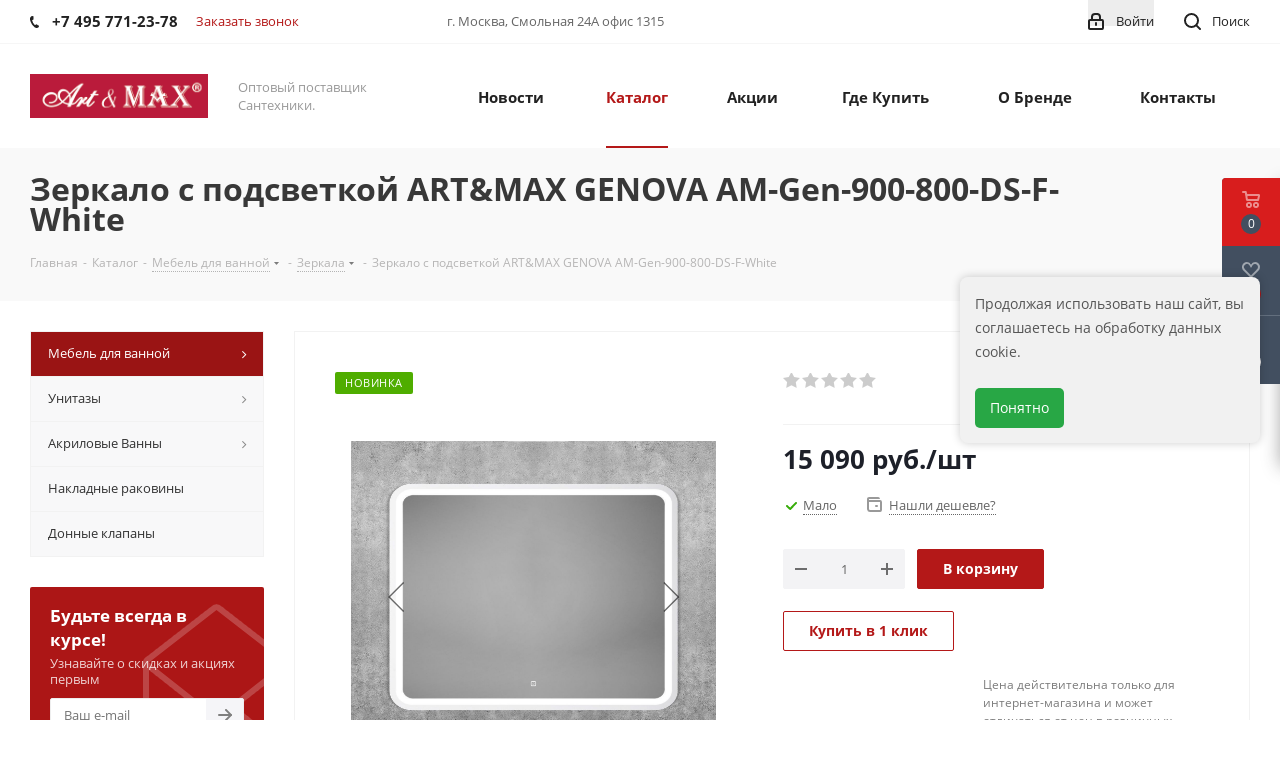

--- FILE ---
content_type: text/html; charset=UTF-8
request_url: https://artmax.su/catalog/mebel_dlya_vannoy/zerkala/2294/
body_size: 57454
content:
<!DOCTYPE html>
<html xmlns="http://www.w3.org/1999/xhtml" xml:lang="ru" lang="ru" >
<head>
	<title>Зеркало с подсветкой ART&MAX GENOVA AM-Gen-900-800-DS-F-White</title>
	<meta name="viewport" content="initial-scale=1.0, width=device-width" />
	<meta name="HandheldFriendly" content="true" />
	<meta name="SKYPE_TOOLBAR" content="SKYPE_TOOLBAR_PARSER_COMPATIBLE" />
	<meta http-equiv="Content-Type" content="text/html; charset=UTF-8" />
<meta name="keywords" content="оптовый поставщик в сантехники " />
<meta name="description" content="оптовый поставщик в сантехники " />
<link href="https://fonts.googleapis.com/css?family=Open+Sans:300italic,400italic,600italic,700italic,800italic,400,300,500,600,700,800&subset=latin,cyrillic-ext"  rel="stylesheet" />
<link href="/bitrix/js/ui/design-tokens/dist/ui.design-tokens.min.css?173945726522029"  rel="stylesheet" />
<link href="/bitrix/js/ui/fonts/opensans/ui.font.opensans.min.css?17394571232320"  rel="stylesheet" />
<link href="/bitrix/js/main/popup/dist/main.popup.bundle.min.css?173945733526598"  rel="stylesheet" />
<link href="/bitrix/cache/css/s1/aspro_next/page_9316c766c353d2f52f0d88bdf5a488b0/page_9316c766c353d2f52f0d88bdf5a488b0_v1.css?176605898218838"  rel="stylesheet" />
<link href="/bitrix/cache/css/s1/aspro_next/default_c9ff5e0d304ab893bf54ec9cb12c27bf/default_c9ff5e0d304ab893bf54ec9cb12c27bf_v1.css?1766058983641"  rel="stylesheet" />
<link href="/bitrix/cache/css/s1/aspro_next/template_78ed556b7051457a384a01b6a5cae450/template_78ed556b7051457a384a01b6a5cae450_v1.css?17660589831093453"  data-template-style="true" rel="stylesheet" />
<script>if(!window.BX)window.BX={};if(!window.BX.message)window.BX.message=function(mess){if(typeof mess==='object'){for(let i in mess) {BX.message[i]=mess[i];} return true;}};</script>
<script>(window.BX||top.BX).message({'JS_CORE_LOADING':'Загрузка...','JS_CORE_NO_DATA':'- Нет данных -','JS_CORE_WINDOW_CLOSE':'Закрыть','JS_CORE_WINDOW_EXPAND':'Развернуть','JS_CORE_WINDOW_NARROW':'Свернуть в окно','JS_CORE_WINDOW_SAVE':'Сохранить','JS_CORE_WINDOW_CANCEL':'Отменить','JS_CORE_WINDOW_CONTINUE':'Продолжить','JS_CORE_H':'ч','JS_CORE_M':'м','JS_CORE_S':'с','JSADM_AI_HIDE_EXTRA':'Скрыть лишние','JSADM_AI_ALL_NOTIF':'Показать все','JSADM_AUTH_REQ':'Требуется авторизация!','JS_CORE_WINDOW_AUTH':'Войти','JS_CORE_IMAGE_FULL':'Полный размер'});</script>

<script src="/bitrix/js/main/core/core.min.js?1739457338219752"></script>

<script>BX.setJSList(['/bitrix/js/main/core/core_ajax.js','/bitrix/js/main/core/core_promise.js','/bitrix/js/main/polyfill/promise/js/promise.js','/bitrix/js/main/loadext/loadext.js','/bitrix/js/main/loadext/extension.js','/bitrix/js/main/polyfill/promise/js/promise.js','/bitrix/js/main/polyfill/find/js/find.js','/bitrix/js/main/polyfill/includes/js/includes.js','/bitrix/js/main/polyfill/matches/js/matches.js','/bitrix/js/ui/polyfill/closest/js/closest.js','/bitrix/js/main/polyfill/fill/main.polyfill.fill.js','/bitrix/js/main/polyfill/find/js/find.js','/bitrix/js/main/polyfill/matches/js/matches.js','/bitrix/js/main/polyfill/core/dist/polyfill.bundle.js','/bitrix/js/main/core/core.js','/bitrix/js/main/polyfill/intersectionobserver/js/intersectionobserver.js','/bitrix/js/main/lazyload/dist/lazyload.bundle.js','/bitrix/js/main/polyfill/core/dist/polyfill.bundle.js','/bitrix/js/main/parambag/dist/parambag.bundle.js']);
</script>
<script>(window.BX||top.BX).message({'LANGUAGE_ID':'ru','FORMAT_DATE':'DD.MM.YYYY','FORMAT_DATETIME':'DD.MM.YYYY HH:MI:SS','COOKIE_PREFIX':'BITRIX_SM','SERVER_TZ_OFFSET':'10800','UTF_MODE':'Y','SITE_ID':'s1','SITE_DIR':'/','USER_ID':'','SERVER_TIME':'1769592490','USER_TZ_OFFSET':'0','USER_TZ_AUTO':'Y','bitrix_sessid':'cbf1c86aefa5e71da64203a5005aca82'});</script>


<script  src="/bitrix/cache/js/s1/aspro_next/kernel_main/kernel_main_v1.js?1766081737196520"></script>
<script src="/bitrix/js/main/core/core_ls.min.js?15766677107365"></script>
<script src="/bitrix/js/main/jquery/jquery-2.2.4.min.js?173945714185578"></script>
<script src="/bitrix/js/main/ajax.min.js?157666771022194"></script>
<script src="/bitrix/js/main/popup/dist/main.popup.bundle.min.js?173945732265670"></script>
<script src="/bitrix/js/main/cphttprequest.min.js?15766677103623"></script>
<script src="/bitrix/js/currency/currency-core/dist/currency-core.bundle.min.js?17394566843755"></script>
<script src="/bitrix/js/currency/core_currency.min.js?1739456265833"></script>
<script>BX.setJSList(['/bitrix/js/main/core/core_fx.js','/bitrix/js/main/session.js','/bitrix/js/main/pageobject/pageobject.js','/bitrix/js/main/core/core_window.js','/bitrix/js/main/date/main.date.js','/bitrix/js/main/core/core_date.js','/bitrix/js/main/utils.js','/bitrix/js/main/dd.js','/bitrix/js/main/core/core_uf.js','/bitrix/js/main/core/core_dd.js','/bitrix/js/main/core/core_tooltip.js','/bitrix/templates/aspro_next/components/bitrix/catalog.element/main/script.js','/bitrix/templates/aspro_next/components/bitrix/sale.gift.product/main/script.js','/bitrix/templates/aspro_next/components/bitrix/sale.gift.main.products/main/script.js','/bitrix/templates/aspro_next/components/bitrix/catalog.bigdata.products/main_new/script.js','/bitrix/templates/aspro_next/js/jquery.history.js','/bitrix/templates/aspro_next/js/jquery.actual.min.js','/bitrix/templates/aspro_next/vendor/js/jquery.bxslider.js','/bitrix/templates/aspro_next/js/jqModal.js','/bitrix/templates/aspro_next/vendor/js/bootstrap.js','/bitrix/templates/aspro_next/vendor/js/jquery.appear.js','/bitrix/templates/aspro_next/js/browser.js','/bitrix/templates/aspro_next/js/jquery.fancybox.js','/bitrix/templates/aspro_next/js/jquery.flexslider.js','/bitrix/templates/aspro_next/vendor/js/moment.min.js','/bitrix/templates/aspro_next/vendor/js/footable.js','/bitrix/templates/aspro_next/js/jquery.validate.min.js','/bitrix/templates/aspro_next/js/jquery.inputmask.bundle.min.js','/bitrix/templates/aspro_next/js/jquery.easing.1.3.js','/bitrix/templates/aspro_next/js/equalize.min.js','/bitrix/templates/aspro_next/js/jquery.alphanumeric.js','/bitrix/templates/aspro_next/js/jquery.cookie.js','/bitrix/templates/aspro_next/js/jquery.plugin.min.js','/bitrix/templates/aspro_next/js/jquery.countdown.min.js','/bitrix/templates/aspro_next/js/jquery.countdown-ru.js','/bitrix/templates/aspro_next/js/jquery.ikSelect.js','/bitrix/templates/aspro_next/js/jquery.mobile.custom.touch.min.js','/bitrix/templates/aspro_next/js/jquery.dotdotdot.js','/bitrix/templates/aspro_next/js/rating_likes.js','/bitrix/templates/aspro_next/js/xzoom.js','/bitrix/templates/aspro_next/js/video_banner.js','/bitrix/templates/aspro_next/js/main.js','/bitrix/templates/aspro_next/components/bitrix/menu/left_front_catalog/script.js','/bitrix/templates/aspro_next/components/bitrix/subscribe.form/main/script.js','/bitrix/components/bitrix/search.title/script.js','/bitrix/templates/aspro_next/components/bitrix/search.title/fixed/script.js']);</script>
<script>BX.setCSSList(['/bitrix/templates/aspro_next/components/bitrix/catalog.element/main/style.css','/bitrix/templates/aspro_next/components/bitrix/catalog.store.amount/main/style.css','/bitrix/templates/aspro_next/components/bitrix/sale.gift.main.products/main/style.css','/bitrix/templates/aspro_next/vendor/css/bootstrap.css','/bitrix/templates/aspro_next/css/jquery.fancybox.css','/bitrix/templates/aspro_next/css/styles.css','/bitrix/templates/aspro_next/css/xzoom.css','/bitrix/templates/aspro_next/css/animation/animation_ext.css','/bitrix/templates/aspro_next/vendor/css/footable.standalone.min.css','/bitrix/templates/aspro_next/ajax/ajax.css','/bitrix/templates/aspro_next/styles.css','/bitrix/templates/aspro_next/template_styles.css','/bitrix/templates/aspro_next/css/media.min.css','/bitrix/templates/aspro_next/vendor/fonts/font-awesome/css/font-awesome.min.css','/bitrix/templates/aspro_next/css/print.css','/bitrix/templates/aspro_next/themes/5/theme.css','/bitrix/templates/aspro_next/bg_color/light/bgcolors.css','/bitrix/templates/aspro_next/css/width-3.css','/bitrix/templates/aspro_next/css/font-1.css','/bitrix/templates/aspro_next/css/custom.css','/bitrix/templates/aspro_next/components/bitrix/iblock.vote/element_rating/style.css']);</script>
<script data-skip-moving='true'>window['asproRecaptcha'] = {params: {'recaptchaColor':'light','recaptchaLogoShow':'y','recaptchaSize':'normal','recaptchaBadge':'bottomright','recaptchaLang':'ru'},key: '6LfNQNMZAAAAALpdzoIKOOVXeDI768J1uqU4aDjf',ver: '2'};</script>
<script data-skip-moving='true'>!function(c,t,e,n,p){function a(e){var a=t.getElementById(e);if(a&&!(a.className.indexOf("g-recaptcha")<0)&&c.grecaptcha&&!a.children.length)if("3"==c[p].ver)a.innerHTML='<textarea class="g-recaptcha-response" style="display:none;resize:0;" name="g-recaptcha-response"></textarea>',grecaptcha.ready(function(){grecaptcha.execute(c[p].key,{action:"maxscore"}).then(function(e){a.innerHTML='<textarea class="g-recaptcha-response" style="display:none;resize:0;" name="g-recaptcha-response">'+e+"</textarea>"})});else{var r=grecaptcha.render(e,{sitekey:c[p].key+"",theme:c[p].params.recaptchaColor+"",size:c[p].params.recaptchaSize+"",callback:"onCaptchaVerify"+c[p].params.recaptchaSize,badge:c[p].params.recaptchaBadge});$(a).attr("data-widgetid",r)}}c.onLoadRenderRecaptcha=function(){for(var e in c[n].args)c[n].args.hasOwnProperty(e)&&a(c[n].args[e][0]);c[n]=function(e){a(e)}},c[n]=c[n]||function(){var e,a,r;c[n].args=c[n].args||[],c[n].args.push(arguments),a="recaptchaApiLoader",(e=t).getElementById(a)||((r=e.createElement("script")).id=a,r.src="//www.google.com/recaptcha/api.js?hl="+c[p].params.recaptchaLang+"&onload=onLoadRenderRecaptcha&render="+("3"==c[p].ver?c[p].key:"explicit"),e.head.appendChild(r))}}(window,document,0,"renderRecaptchaById","asproRecaptcha");</script>
<script data-skip-moving='true'>!function(){function i(a){for(var e=a;e;)if("form"===(e=e.parentNode).nodeName.toLowerCase())return e;return null}function s(a){var e=[],t=null,n=!1;void 0!==a&&(n=null!==a),t=n?a.getElementsByTagName("input"):document.getElementsByName("captcha_word");for(var r=0;r<t.length;r++)"captcha_word"===t[r].name&&e.push(t[r]);return e}function l(a){for(var e=[],t=a.getElementsByTagName("img"),n=0;n<t.length;n++)!/\/bitrix\/tools\/captcha.php\?(captcha_code|captcha_sid)=[^>]*?/i.test(t[n].src)&&"captcha"!==t[n].id||e.push(t[n]);return e}function h(a){var e="recaptcha-dynamic-"+(new Date).getTime();if(null!==document.getElementById(e)){for(var t=null;t=Math.floor(65535*Math.random()),null!==document.getElementById(e+t););e+=t}var n=document.createElement("div");n.id=e,n.className="g-recaptcha",n.attributes["data-sitekey"]=window.asproRecaptcha.key,a.parentNode&&(a.parentNode.className+=" recaptcha_text",a.parentNode.replaceChild(n,a)),renderRecaptchaById(e)}function a(){for(var a,e,t,n,r=function(){var a=s(null);if(0===a.length)return[];for(var e=[],t=0;t<a.length;t++){var n=i(a[t]);null!==n&&e.push(n)}return e}(),c=0;c<r.length;c++){var o=r[c],p=s(o);if(0!==p.length){var d=l(o);if(0!==d.length){for(a=0;a<p.length;a++)h(p[a]);for(a=0;a<d.length;a++)t=d[a],void 0,n="[data-uri]",t.attributes.src=n,t.style.display="none","src"in t&&(t.parentNode&&(t.parentNode.className+=" recaptcha_tmp_img"),t.src=n);e=o,"function"==typeof $&&$(e).find(".captcha-row label > span").length&&$(e).find(".captcha-row label > span").html(BX.message("RECAPTCHA_TEXT")+' <span class="star">*</span>')}}}}document.addEventListener?document.addEventListener("DOMNodeInserted",function(){try{return function(){if("undefined"!=typeof renderRecaptchaById)for(var a=document.getElementsByClassName("g-recaptcha"),e=0;e<a.length;e++){var t=a[e];if(0===t.innerHTML.length){var n=t.id;if("string"==typeof n&&0!==n.length){if("function"==typeof $){var r=$(t).closest(".captcha-row");r.length&&("3"==window.asproRecaptcha.ver?r.hide():(r.addClass(window.asproRecaptcha.params.recaptchaSize+" logo_captcha_"+window.asproRecaptcha.params.recaptchaLogoShow+" "+window.asproRecaptcha.params.recaptchaBadge),r.find(".captcha_image").addClass("recaptcha_tmp_img"),r.find(".captcha_input").addClass("recaptcha_text"),"invisible"!==window.asproRecaptcha.params.recaptchaSize&&(r.find("input.recaptcha").length||$('<input type="text" class="recaptcha" value="" />').appendTo(r))))}renderRecaptchaById(n)}}}}(),window.renderRecaptchaById&&window.asproRecaptcha&&window.asproRecaptcha.key?(a(),!0):(console.error("Bad captcha keys or module error"),!0)}catch(a){return console.error(a),!0}},!1):console.warn("Your browser does not support dynamic ReCaptcha replacement")}();</script>
<script>
					(function () {
						"use strict";

						var counter = function ()
						{
							var cookie = (function (name) {
								var parts = ("; " + document.cookie).split("; " + name + "=");
								if (parts.length == 2) {
									try {return JSON.parse(decodeURIComponent(parts.pop().split(";").shift()));}
									catch (e) {}
								}
							})("BITRIX_CONVERSION_CONTEXT_s1");

							if (cookie && cookie.EXPIRE >= BX.message("SERVER_TIME"))
								return;

							var request = new XMLHttpRequest();
							request.open("POST", "/bitrix/tools/conversion/ajax_counter.php", true);
							request.setRequestHeader("Content-type", "application/x-www-form-urlencoded");
							request.send(
								"SITE_ID="+encodeURIComponent("s1")+
								"&sessid="+encodeURIComponent(BX.bitrix_sessid())+
								"&HTTP_REFERER="+encodeURIComponent(document.referrer)
							);
						};

						if (window.frameRequestStart === true)
							BX.addCustomEvent("onFrameDataReceived", counter);
						else
							BX.ready(counter);
					})();
				</script>
<script>BX.message({'PHONE':'Телефон','FAST_VIEW':'Быстрый просмотр','TABLES_SIZE_TITLE':'Подбор размера','SOCIAL':'Социальные сети','DESCRIPTION':'Описание магазина','ITEMS':'Товары','LOGO':'Логотип','REGISTER_INCLUDE_AREA':'Текст о регистрации','AUTH_INCLUDE_AREA':'Текст об авторизации','FRONT_IMG':'Изображение компании','EMPTY_CART':'пуста','CATALOG_VIEW_MORE':'... Показать все','CATALOG_VIEW_LESS':'... Свернуть','JS_REQUIRED':'Заполните это поле','JS_FORMAT':'Неверный формат','JS_FILE_EXT':'Недопустимое расширение файла','JS_PASSWORD_COPY':'Пароли не совпадают','JS_PASSWORD_LENGTH':'Минимум 6 символов','JS_ERROR':'Неверно заполнено поле','JS_FILE_SIZE':'Максимальный размер 5мб','JS_FILE_BUTTON_NAME':'Выберите файл','JS_FILE_DEFAULT':'Файл не найден','JS_DATE':'Некорректная дата','JS_DATETIME':'Некорректная дата/время','JS_REQUIRED_LICENSES':'Согласитесь с условиями','LICENSE_PROP':'Согласие на обработку персональных данных','LOGIN_LEN':'Введите минимум {0} символа','FANCY_CLOSE':'Закрыть','FANCY_NEXT':'Следующий','FANCY_PREV':'Предыдущий','TOP_AUTH_REGISTER':'Регистрация','CALLBACK':'Заказать звонок','S_CALLBACK':'Заказать звонок','UNTIL_AKC':'До конца акции','TITLE_QUANTITY_BLOCK':'Остаток','TITLE_QUANTITY':'шт.','TOTAL_SUMM_ITEM':'Общая стоимость ','SUBSCRIBE_SUCCESS':'Вы успешно подписались','RECAPTCHA_TEXT':'Подтвердите, что вы не робот','JS_RECAPTCHA_ERROR':'Пройдите проверку','COUNTDOWN_SEC':'сек.','COUNTDOWN_MIN':'мин.','COUNTDOWN_HOUR':'час.','COUNTDOWN_DAY0':'дней','COUNTDOWN_DAY1':'день','COUNTDOWN_DAY2':'дня','COUNTDOWN_WEAK0':'Недель','COUNTDOWN_WEAK1':'Неделя','COUNTDOWN_WEAK2':'Недели','COUNTDOWN_MONTH0':'Месяцев','COUNTDOWN_MONTH1':'Месяц','COUNTDOWN_MONTH2':'Месяца','COUNTDOWN_YEAR0':'Лет','COUNTDOWN_YEAR1':'Год','COUNTDOWN_YEAR2':'Года','CATALOG_PARTIAL_BASKET_PROPERTIES_ERROR':'Заполнены не все свойства у добавляемого товара','CATALOG_EMPTY_BASKET_PROPERTIES_ERROR':'Выберите свойства товара, добавляемые в корзину в параметрах компонента','CATALOG_ELEMENT_NOT_FOUND':'Элемент не найден','ERROR_ADD2BASKET':'Ошибка добавления товара в корзину','CATALOG_SUCCESSFUL_ADD_TO_BASKET':'Успешное добавление товара в корзину','ERROR_BASKET_TITLE':'Ошибка корзины','ERROR_BASKET_PROP_TITLE':'Выберите свойства, добавляемые в корзину','ERROR_BASKET_BUTTON':'Выбрать','BASKET_TOP':'Корзина в шапке','ERROR_ADD_DELAY_ITEM':'Ошибка отложенной корзины','VIEWED_TITLE':'Ранее вы смотрели','VIEWED_BEFORE':'Ранее вы смотрели','BEST_TITLE':'Лучшие предложения','CT_BST_SEARCH_BUTTON':'Поиск','CT_BST_SEARCH2_BUTTON':'Найти','BASKET_PRINT_BUTTON':'Распечатать','BASKET_CLEAR_ALL_BUTTON':'Очистить','BASKET_QUICK_ORDER_BUTTON':'Быстрый заказ','BASKET_CONTINUE_BUTTON':'Продолжить покупки','BASKET_ORDER_BUTTON':'Оформить заказ','SHARE_BUTTON':'Поделиться','BASKET_CHANGE_TITLE':'Ваш заказ','BASKET_CHANGE_LINK':'Изменить','MORE_INFO_SKU':'Подробнее','FROM':'от','TITLE_BLOCK_VIEWED_NAME':'Ранее вы смотрели','T_BASKET':'Корзина','FILTER_EXPAND_VALUES':'Показать все','FILTER_HIDE_VALUES':'Свернуть','FULL_ORDER':'Полный заказ','CUSTOM_COLOR_CHOOSE':'Выбрать','CUSTOM_COLOR_CANCEL':'Отмена','S_MOBILE_MENU':'Меню','NEXT_T_MENU_BACK':'Назад','NEXT_T_MENU_CALLBACK':'Обратная связь','NEXT_T_MENU_CONTACTS_TITLE':'Будьте на связи','SEARCH_TITLE':'Поиск','SOCIAL_TITLE':'Оставайтесь на связи','HEADER_SCHEDULE':'Время работы','SEO_TEXT':'SEO описание','COMPANY_IMG':'Картинка компании','COMPANY_TEXT':'Описание компании','CONFIG_SAVE_SUCCESS':'Настройки сохранены','CONFIG_SAVE_FAIL':'Ошибка сохранения настроек','ITEM_ECONOMY':'Экономия','ITEM_ARTICLE':'Артикул: ','JS_FORMAT_ORDER':'имеет неверный формат','JS_BASKET_COUNT_TITLE':'В корзине товаров на SUMM','POPUP_VIDEO':'Видео','POPUP_GIFT_TEXT':'Нашли что-то особенное? Намекните другу о подарке!','ORDER_FIO_LABEL':'Ф.И.О.','ORDER_PHONE_LABEL':'Телефон','ORDER_REGISTER_BUTTON':'Регистрация'})</script>
<link rel="shortcut icon" href="/favicon.ico?1711098815" type="image/x-icon" />
<link rel="apple-touch-icon" sizes="180x180" href="/upload/CNext/555/5553106e6b54e43f3df6994f4add033f.png" />
<script>var ajaxMessages = {wait:"Загрузка..."}</script>
<meta property="og:description" content="оптовый поставщик в сантехники " />
<meta property="og:image" content="https://artmax.su:443/upload/iblock/845/845b2df531c91eee1b5cfed6204d9875.jpg" />
<link rel="image_src" href="https://artmax.su:443/upload/iblock/845/845b2df531c91eee1b5cfed6204d9875.jpg"  />
<meta property="og:title" content="Зеркало с подсветкой ART&MAX GENOVA AM-Gen-900-800-DS-F-White" />
<meta property="og:type" content="website" />
<meta property="og:url" content="https://artmax.su:443/catalog/mebel_dlya_vannoy/zerkala/2294/" />



<script  src="/bitrix/cache/js/s1/aspro_next/template_1819986b4c537f4bb77c8fe6929d8937/template_1819986b4c537f4bb77c8fe6929d8937_v1.js?1766058983681570"></script>
<script  src="/bitrix/cache/js/s1/aspro_next/page_2a7d879a40f13d983f09ac027e99decf/page_2a7d879a40f13d983f09ac027e99decf_v1.js?1766058983354014"></script>
<script>var _ba = _ba || []; _ba.push(["aid", "5cf3c473a94aaeec5726555d6ad3c57f"]); _ba.push(["host", "artmax.su"]); _ba.push(["ad[ct][item]", "[base64]"]);_ba.push(["ad[ct][user_id]", function(){return BX.message("USER_ID") ? BX.message("USER_ID") : 0;}]);_ba.push(["ad[ct][recommendation]", function() {var rcmId = "";var cookieValue = BX.getCookie("BITRIX_SM_RCM_PRODUCT_LOG");var productId = 2294;var cItems = [];var cItem;if (cookieValue){cItems = cookieValue.split(".");}var i = cItems.length;while (i--){cItem = cItems[i].split("-");if (cItem[0] == productId){rcmId = cItem[1];break;}}return rcmId;}]);_ba.push(["ad[ct][v]", "2"]);(function() {var ba = document.createElement("script"); ba.type = "text/javascript"; ba.async = true;ba.src = (document.location.protocol == "https:" ? "https://" : "http://") + "bitrix.info/ba.js";var s = document.getElementsByTagName("script")[0];s.parentNode.insertBefore(ba, s);})();</script>


		<!-- <link href="https://d1azc1qln24ryf.cloudfront.net/130672/ELASTOFONT/style-cf.css?xk463o"  rel="stylesheet" /> -->
		
</head>
<body class="site_s1 fill_bg_n " id="main">
	<div id="panel"></div>
	
	





				<!--'start_frame_cache_basketitems-component-block'-->												<div id="ajax_basket"></div>
					<!--'end_frame_cache_basketitems-component-block'-->				<script>
					window.onload=function(){
				window.dataLayer = window.dataLayer || [];
			}
				BX.message({'MIN_ORDER_PRICE_TEXT':'<b>Минимальная сумма заказа #PRICE#<\/b><br/>Пожалуйста, добавьте еще товаров в корзину'});

		var arNextOptions = ({
			"SITE_DIR" : "/",
			"SITE_ID" : "s1",
			"SITE_ADDRESS" : "artmax.su",
			"FORM" : ({
				"ASK_FORM_ID" : "ASK",
				"SERVICES_FORM_ID" : "SERVICES",
				"FEEDBACK_FORM_ID" : "FEEDBACK",
				"CALLBACK_FORM_ID" : "CALLBACK",
				"RESUME_FORM_ID" : "RESUME",
				"TOORDER_FORM_ID" : "TOORDER"
			}),
			"PAGES" : ({
				"FRONT_PAGE" : "",
				"BASKET_PAGE" : "",
				"ORDER_PAGE" : "",
				"PERSONAL_PAGE" : "",
				"CATALOG_PAGE" : "1",
				"CATALOG_PAGE_URL" : "/catalog/",
				"BASKET_PAGE_URL" : "/basket/",
			}),
			"PRICES" : ({
				"MIN_PRICE" : "0",
			}),
			"THEME" : ({
				'THEME_SWITCHER' : 'N',
				'BASE_COLOR' : '5',
				'BASE_COLOR_CUSTOM' : 'b41818',
				'TOP_MENU' : '',
				'TOP_MENU_FIXED' : 'Y',
				'COLORED_LOGO' : 'Y',
				'SIDE_MENU' : 'LEFT',
				'SCROLLTOTOP_TYPE' : 'ROUND_COLOR',
				'SCROLLTOTOP_POSITION' : 'PADDING',
				'USE_LAZY_LOAD' : 'N',
				'CAPTCHA_FORM_TYPE' : '',
				'ONE_CLICK_BUY_CAPTCHA' : 'Y',
				'PHONE_MASK' : '+7 (999) 999-99-99',
				'VALIDATE_PHONE_MASK' : '^[+][0-9] [(][0-9]{3}[)] [0-9]{3}[-][0-9]{2}[-][0-9]{2}$',
				'DATE_MASK' : 'd.m.y',
				'DATE_PLACEHOLDER' : 'дд.мм.гггг',
				'VALIDATE_DATE_MASK' : '^[0-9]{1,2}\.[0-9]{1,2}\.[0-9]{4}$',
				'DATETIME_MASK' : 'd.m.y h:s',
				'DATETIME_PLACEHOLDER' : 'дд.мм.гггг чч:мм',
				'VALIDATE_DATETIME_MASK' : '^[0-9]{1,2}\.[0-9]{1,2}\.[0-9]{4} [0-9]{1,2}\:[0-9]{1,2}$',
				'VALIDATE_FILE_EXT' : 'png|jpg|jpeg|gif|doc|docx|xls|xlsx|txt|pdf|odt|rtf',
				'BANNER_WIDTH' : '',
				'BIGBANNER_ANIMATIONTYPE' : 'SLIDE_HORIZONTAL',
				'BIGBANNER_SLIDESSHOWSPEED' : '5000',
				'BIGBANNER_ANIMATIONSPEED' : '600',
				'PARTNERSBANNER_SLIDESSHOWSPEED' : '5000',
				'PARTNERSBANNER_ANIMATIONSPEED' : '600',
				'ORDER_BASKET_VIEW' : 'FLY',
				'SHOW_BASKET_ONADDTOCART' : 'Y',
				'SHOW_BASKET_PRINT' : 'Y',
				"SHOW_ONECLICKBUY_ON_BASKET_PAGE" : 'Y',
				'SHOW_LICENCE' : 'N',
				'LICENCE_CHECKED' : 'N',
				'LOGIN_EQUAL_EMAIL' : 'N',
				'PERSONAL_ONEFIO' : 'Y',
				'SHOW_TOTAL_SUMM' : 'N',
				'SHOW_TOTAL_SUMM_TYPE' : 'CHANGE',
				'CHANGE_TITLE_ITEM' : 'N',
				'DISCOUNT_PRICE' : '',
				'STORES' : '',
				'STORES_SOURCE' : 'IBLOCK',
				'TYPE_SKU' : 'TYPE_1',
				'MENU_POSITION' : 'LINE',
				'MENU_TYPE_VIEW' : 'HOVER',
				'DETAIL_PICTURE_MODE' : 'MAGNIFIER',
				'PAGE_WIDTH' : '3',
				'PAGE_CONTACTS' : '2',
				'HEADER_TYPE' : '1',
				'REGIONALITY_SEARCH_ROW' : 'N',
				'HEADER_TOP_LINE' : '',
				'HEADER_FIXED' : '2',
				'HEADER_MOBILE' : '1',
				'HEADER_MOBILE_MENU' : '1',
				'HEADER_MOBILE_MENU_SHOW_TYPE' : '',
				'TYPE_SEARCH' : 'fixed',
				'PAGE_TITLE' : '3',
				'INDEX_TYPE' : 'index1',
				'FOOTER_TYPE' : '1',
				'PRINT_BUTTON' : 'N',
				'EXPRESSION_FOR_PRINT_PAGE' : 'Версия для печати',
				'EXPRESSION_FOR_FAST_VIEW' : 'Быстрый просмотр',
				'FILTER_VIEW' : 'COMPACT',
				'YA_GOALS' : 'N',
				'YA_COUNTER_ID' : '',
				'USE_FORMS_GOALS' : 'COMMON',
				'USE_SALE_GOALS' : '',
				'USE_DEBUG_GOALS' : 'N',
				'SHOW_HEADER_GOODS' : 'Y',
				'INSTAGRAMM_INDEX' : 'N',
				'USE_PHONE_AUTH': 'N',
				'MOBILE_CATALOG_LIST_ELEMENTS_COMPACT': 'Y',
			}),
			"PRESETS": [{'ID':'968','TITLE':'Тип 1','DESCRIPTION':'','IMG':'/bitrix/images/aspro.next/themes/preset968_1544181424.png','OPTIONS':{'THEME_SWITCHER':'Y','BASE_COLOR':'9','BASE_COLOR_CUSTOM':'1976d2','SHOW_BG_BLOCK':'N','COLORED_LOGO':'Y','PAGE_WIDTH':'3','FONT_STYLE':'2','MENU_COLOR':'COLORED','LEFT_BLOCK':'1','SIDE_MENU':'LEFT','H1_STYLE':'2','TYPE_SEARCH':'fixed','PAGE_TITLE':'1','HOVER_TYPE_IMG':'shine','SHOW_LICENCE':'Y','MAX_DEPTH_MENU':'3','HIDE_SITE_NAME_TITLE':'Y','SHOW_CALLBACK':'Y','PRINT_BUTTON':'N','USE_GOOGLE_RECAPTCHA':'N','GOOGLE_RECAPTCHA_SHOW_LOGO':'Y','HIDDEN_CAPTCHA':'Y','INSTAGRAMM_WIDE_BLOCK':'N','BIGBANNER_HIDEONNARROW':'N','INDEX_TYPE':{'VALUE':'index1','SUB_PARAMS':{'TIZERS':'Y','CATALOG_SECTIONS':'Y','CATALOG_TAB':'Y','MIDDLE_ADV':'Y','SALE':'Y','BLOG':'Y','BOTTOM_BANNERS':'Y','COMPANY_TEXT':'Y','BRANDS':'Y','INSTAGRAMM':'Y'}},'FRONT_PAGE_BRANDS':'brands_slider','FRONT_PAGE_SECTIONS':'front_sections_only','TOP_MENU_FIXED':'Y','HEADER_TYPE':'1','USE_REGIONALITY':'Y','FILTER_VIEW':'COMPACT','SEARCH_VIEW_TYPE':'with_filter','USE_FAST_VIEW_PAGE_DETAIL':'fast_view_1','SHOW_TOTAL_SUMM':'Y','CHANGE_TITLE_ITEM':'N','VIEW_TYPE_HIGHLOAD_PROP':'N','SHOW_HEADER_GOODS':'Y','SEARCH_HIDE_NOT_AVAILABLE':'N','LEFT_BLOCK_CATALOG_ICONS':'N','SHOW_CATALOG_SECTIONS_ICONS':'Y','LEFT_BLOCK_CATALOG_DETAIL':'Y','CATALOG_COMPARE':'Y','CATALOG_PAGE_DETAIL':'element_1','SHOW_BREADCRUMBS_CATALOG_SUBSECTIONS':'Y','SHOW_BREADCRUMBS_CATALOG_CHAIN':'H1','TYPE_SKU':'TYPE_1','DETAIL_PICTURE_MODE':'POPUP','MENU_POSITION':'LINE','MENU_TYPE_VIEW':'HOVER','VIEWED_TYPE':'LOCAL','VIEWED_TEMPLATE':'HORIZONTAL','USE_WORD_EXPRESSION':'Y','ORDER_BASKET_VIEW':'FLY','ORDER_BASKET_COLOR':'DARK','SHOW_BASKET_ONADDTOCART':'Y','SHOW_BASKET_PRINT':'Y','SHOW_BASKET_ON_PAGES':'N','USE_PRODUCT_QUANTITY_LIST':'Y','USE_PRODUCT_QUANTITY_DETAIL':'Y','ONE_CLICK_BUY_CAPTCHA':'N','SHOW_ONECLICKBUY_ON_BASKET_PAGE':'Y','ONECLICKBUY_SHOW_DELIVERY_NOTE':'N','PAGE_CONTACTS':'3','CONTACTS_USE_FEEDBACK':'Y','CONTACTS_USE_MAP':'Y','BLOG_PAGE':'list_elements_2','PROJECTS_PAGE':'list_elements_2','NEWS_PAGE':'list_elements_3','STAFF_PAGE':'list_elements_1','PARTNERS_PAGE':'list_elements_3','PARTNERS_PAGE_DETAIL':'element_4','VACANCY_PAGE':'list_elements_1','LICENSES_PAGE':'list_elements_2','FOOTER_TYPE':'4','ADV_TOP_HEADER':'N','ADV_TOP_UNDERHEADER':'N','ADV_SIDE':'Y','ADV_CONTENT_TOP':'N','ADV_CONTENT_BOTTOM':'N','ADV_FOOTER':'N','HEADER_MOBILE_FIXED':'Y','HEADER_MOBILE':'1','HEADER_MOBILE_MENU':'1','HEADER_MOBILE_MENU_OPEN':'1','PERSONAL_ONEFIO':'Y','LOGIN_EQUAL_EMAIL':'Y','YA_GOALS':'N','YANDEX_ECOMERCE':'N','GOOGLE_ECOMERCE':'N'}},{'ID':'221','TITLE':'Тип 2','DESCRIPTION':'','IMG':'/bitrix/images/aspro.next/themes/preset221_1544181431.png','OPTIONS':{'THEME_SWITCHER':'Y','BASE_COLOR':'11','BASE_COLOR_CUSTOM':'107bb1','SHOW_BG_BLOCK':'N','COLORED_LOGO':'Y','PAGE_WIDTH':'2','FONT_STYLE':'8','MENU_COLOR':'LIGHT','LEFT_BLOCK':'2','SIDE_MENU':'LEFT','H1_STYLE':'2','TYPE_SEARCH':'fixed','PAGE_TITLE':'1','HOVER_TYPE_IMG':'shine','SHOW_LICENCE':'Y','MAX_DEPTH_MENU':'4','HIDE_SITE_NAME_TITLE':'Y','SHOW_CALLBACK':'Y','PRINT_BUTTON':'N','USE_GOOGLE_RECAPTCHA':'N','GOOGLE_RECAPTCHA_SHOW_LOGO':'Y','HIDDEN_CAPTCHA':'Y','INSTAGRAMM_WIDE_BLOCK':'N','BIGBANNER_HIDEONNARROW':'N','INDEX_TYPE':{'VALUE':'index3','SUB_PARAMS':{'TOP_ADV_BOTTOM_BANNER':'Y','FLOAT_BANNER':'Y','CATALOG_SECTIONS':'Y','CATALOG_TAB':'Y','TIZERS':'Y','SALE':'Y','BOTTOM_BANNERS':'Y','COMPANY_TEXT':'Y','BRANDS':'Y','INSTAGRAMM':'N'}},'FRONT_PAGE_BRANDS':'brands_slider','FRONT_PAGE_SECTIONS':'front_sections_with_childs','TOP_MENU_FIXED':'Y','HEADER_TYPE':'2','USE_REGIONALITY':'Y','FILTER_VIEW':'VERTICAL','SEARCH_VIEW_TYPE':'with_filter','USE_FAST_VIEW_PAGE_DETAIL':'fast_view_1','SHOW_TOTAL_SUMM':'Y','CHANGE_TITLE_ITEM':'N','VIEW_TYPE_HIGHLOAD_PROP':'N','SHOW_HEADER_GOODS':'Y','SEARCH_HIDE_NOT_AVAILABLE':'N','LEFT_BLOCK_CATALOG_ICONS':'N','SHOW_CATALOG_SECTIONS_ICONS':'Y','LEFT_BLOCK_CATALOG_DETAIL':'Y','CATALOG_COMPARE':'Y','CATALOG_PAGE_DETAIL':'element_3','SHOW_BREADCRUMBS_CATALOG_SUBSECTIONS':'Y','SHOW_BREADCRUMBS_CATALOG_CHAIN':'H1','TYPE_SKU':'TYPE_1','DETAIL_PICTURE_MODE':'POPUP','MENU_POSITION':'LINE','MENU_TYPE_VIEW':'HOVER','VIEWED_TYPE':'LOCAL','VIEWED_TEMPLATE':'HORIZONTAL','USE_WORD_EXPRESSION':'Y','ORDER_BASKET_VIEW':'NORMAL','ORDER_BASKET_COLOR':'DARK','SHOW_BASKET_ONADDTOCART':'Y','SHOW_BASKET_PRINT':'Y','SHOW_BASKET_ON_PAGES':'N','USE_PRODUCT_QUANTITY_LIST':'Y','USE_PRODUCT_QUANTITY_DETAIL':'Y','ONE_CLICK_BUY_CAPTCHA':'N','SHOW_ONECLICKBUY_ON_BASKET_PAGE':'Y','ONECLICKBUY_SHOW_DELIVERY_NOTE':'N','PAGE_CONTACTS':'3','CONTACTS_USE_FEEDBACK':'Y','CONTACTS_USE_MAP':'Y','BLOG_PAGE':'list_elements_2','PROJECTS_PAGE':'list_elements_2','NEWS_PAGE':'list_elements_3','STAFF_PAGE':'list_elements_1','PARTNERS_PAGE':'list_elements_3','PARTNERS_PAGE_DETAIL':'element_4','VACANCY_PAGE':'list_elements_1','LICENSES_PAGE':'list_elements_2','FOOTER_TYPE':'1','ADV_TOP_HEADER':'N','ADV_TOP_UNDERHEADER':'N','ADV_SIDE':'Y','ADV_CONTENT_TOP':'N','ADV_CONTENT_BOTTOM':'N','ADV_FOOTER':'N','HEADER_MOBILE_FIXED':'Y','HEADER_MOBILE':'1','HEADER_MOBILE_MENU':'1','HEADER_MOBILE_MENU_OPEN':'1','PERSONAL_ONEFIO':'Y','LOGIN_EQUAL_EMAIL':'Y','YA_GOALS':'N','YANDEX_ECOMERCE':'N','GOOGLE_ECOMERCE':'N'}},{'ID':'215','TITLE':'Тип 3','DESCRIPTION':'','IMG':'/bitrix/images/aspro.next/themes/preset215_1544181438.png','OPTIONS':{'THEME_SWITCHER':'Y','BASE_COLOR':'16','BASE_COLOR_CUSTOM':'188b30','SHOW_BG_BLOCK':'N','COLORED_LOGO':'Y','PAGE_WIDTH':'3','FONT_STYLE':'8','MENU_COLOR':'LIGHT','LEFT_BLOCK':'3','SIDE_MENU':'LEFT','H1_STYLE':'2','TYPE_SEARCH':'fixed','PAGE_TITLE':'1','HOVER_TYPE_IMG':'shine','SHOW_LICENCE':'Y','MAX_DEPTH_MENU':'4','HIDE_SITE_NAME_TITLE':'Y','SHOW_CALLBACK':'Y','PRINT_BUTTON':'N','USE_GOOGLE_RECAPTCHA':'N','GOOGLE_RECAPTCHA_SHOW_LOGO':'Y','HIDDEN_CAPTCHA':'Y','INSTAGRAMM_WIDE_BLOCK':'N','BIGBANNER_HIDEONNARROW':'N','INDEX_TYPE':{'VALUE':'index2','SUB_PARAMS':[]},'FRONT_PAGE_BRANDS':'brands_list','FRONT_PAGE_SECTIONS':'front_sections_with_childs','TOP_MENU_FIXED':'Y','HEADER_TYPE':'2','USE_REGIONALITY':'Y','FILTER_VIEW':'VERTICAL','SEARCH_VIEW_TYPE':'with_filter','USE_FAST_VIEW_PAGE_DETAIL':'fast_view_1','SHOW_TOTAL_SUMM':'Y','CHANGE_TITLE_ITEM':'N','VIEW_TYPE_HIGHLOAD_PROP':'N','SHOW_HEADER_GOODS':'Y','SEARCH_HIDE_NOT_AVAILABLE':'N','LEFT_BLOCK_CATALOG_ICONS':'N','SHOW_CATALOG_SECTIONS_ICONS':'Y','LEFT_BLOCK_CATALOG_DETAIL':'Y','CATALOG_COMPARE':'Y','CATALOG_PAGE_DETAIL':'element_4','SHOW_BREADCRUMBS_CATALOG_SUBSECTIONS':'Y','SHOW_BREADCRUMBS_CATALOG_CHAIN':'H1','TYPE_SKU':'TYPE_1','DETAIL_PICTURE_MODE':'POPUP','MENU_POSITION':'LINE','MENU_TYPE_VIEW':'HOVER','VIEWED_TYPE':'LOCAL','VIEWED_TEMPLATE':'HORIZONTAL','USE_WORD_EXPRESSION':'Y','ORDER_BASKET_VIEW':'NORMAL','ORDER_BASKET_COLOR':'DARK','SHOW_BASKET_ONADDTOCART':'Y','SHOW_BASKET_PRINT':'Y','SHOW_BASKET_ON_PAGES':'N','USE_PRODUCT_QUANTITY_LIST':'Y','USE_PRODUCT_QUANTITY_DETAIL':'Y','ONE_CLICK_BUY_CAPTCHA':'N','SHOW_ONECLICKBUY_ON_BASKET_PAGE':'Y','ONECLICKBUY_SHOW_DELIVERY_NOTE':'N','PAGE_CONTACTS':'3','CONTACTS_USE_FEEDBACK':'Y','CONTACTS_USE_MAP':'Y','BLOG_PAGE':'list_elements_2','PROJECTS_PAGE':'list_elements_2','NEWS_PAGE':'list_elements_3','STAFF_PAGE':'list_elements_1','PARTNERS_PAGE':'list_elements_3','PARTNERS_PAGE_DETAIL':'element_4','VACANCY_PAGE':'list_elements_1','LICENSES_PAGE':'list_elements_2','FOOTER_TYPE':'1','ADV_TOP_HEADER':'N','ADV_TOP_UNDERHEADER':'N','ADV_SIDE':'Y','ADV_CONTENT_TOP':'N','ADV_CONTENT_BOTTOM':'N','ADV_FOOTER':'N','HEADER_MOBILE_FIXED':'Y','HEADER_MOBILE':'1','HEADER_MOBILE_MENU':'1','HEADER_MOBILE_MENU_OPEN':'1','PERSONAL_ONEFIO':'Y','LOGIN_EQUAL_EMAIL':'Y','YA_GOALS':'N','YANDEX_ECOMERCE':'N','GOOGLE_ECOMERCE':'N'}},{'ID':'881','TITLE':'Тип 4','DESCRIPTION':'','IMG':'/bitrix/images/aspro.next/themes/preset881_1544181443.png','OPTIONS':{'THEME_SWITCHER':'Y','BASE_COLOR':'CUSTOM','BASE_COLOR_CUSTOM':'f07c00','SHOW_BG_BLOCK':'N','COLORED_LOGO':'Y','PAGE_WIDTH':'1','FONT_STYLE':'1','MENU_COLOR':'COLORED','LEFT_BLOCK':'2','SIDE_MENU':'RIGHT','H1_STYLE':'2','TYPE_SEARCH':'fixed','PAGE_TITLE':'3','HOVER_TYPE_IMG':'blink','SHOW_LICENCE':'Y','MAX_DEPTH_MENU':'4','HIDE_SITE_NAME_TITLE':'Y','SHOW_CALLBACK':'Y','PRINT_BUTTON':'Y','USE_GOOGLE_RECAPTCHA':'N','GOOGLE_RECAPTCHA_SHOW_LOGO':'Y','HIDDEN_CAPTCHA':'Y','INSTAGRAMM_WIDE_BLOCK':'N','BIGBANNER_HIDEONNARROW':'N','INDEX_TYPE':{'VALUE':'index4','SUB_PARAMS':[]},'FRONT_PAGE_BRANDS':'brands_slider','FRONT_PAGE_SECTIONS':'front_sections_with_childs','TOP_MENU_FIXED':'Y','HEADER_TYPE':'9','USE_REGIONALITY':'Y','FILTER_VIEW':'COMPACT','SEARCH_VIEW_TYPE':'with_filter','USE_FAST_VIEW_PAGE_DETAIL':'fast_view_1','SHOW_TOTAL_SUMM':'Y','CHANGE_TITLE_ITEM':'N','VIEW_TYPE_HIGHLOAD_PROP':'N','SHOW_HEADER_GOODS':'Y','SEARCH_HIDE_NOT_AVAILABLE':'N','LEFT_BLOCK_CATALOG_ICONS':'N','SHOW_CATALOG_SECTIONS_ICONS':'Y','LEFT_BLOCK_CATALOG_DETAIL':'Y','CATALOG_COMPARE':'Y','CATALOG_PAGE_DETAIL':'element_4','SHOW_BREADCRUMBS_CATALOG_SUBSECTIONS':'Y','SHOW_BREADCRUMBS_CATALOG_CHAIN':'H1','TYPE_SKU':'TYPE_1','DETAIL_PICTURE_MODE':'POPUP','MENU_POSITION':'LINE','MENU_TYPE_VIEW':'HOVER','VIEWED_TYPE':'LOCAL','VIEWED_TEMPLATE':'HORIZONTAL','USE_WORD_EXPRESSION':'Y','ORDER_BASKET_VIEW':'NORMAL','ORDER_BASKET_COLOR':'DARK','SHOW_BASKET_ONADDTOCART':'Y','SHOW_BASKET_PRINT':'Y','SHOW_BASKET_ON_PAGES':'N','USE_PRODUCT_QUANTITY_LIST':'Y','USE_PRODUCT_QUANTITY_DETAIL':'Y','ONE_CLICK_BUY_CAPTCHA':'N','SHOW_ONECLICKBUY_ON_BASKET_PAGE':'Y','ONECLICKBUY_SHOW_DELIVERY_NOTE':'N','PAGE_CONTACTS':'1','CONTACTS_USE_FEEDBACK':'Y','CONTACTS_USE_MAP':'Y','BLOG_PAGE':'list_elements_2','PROJECTS_PAGE':'list_elements_2','NEWS_PAGE':'list_elements_3','STAFF_PAGE':'list_elements_1','PARTNERS_PAGE':'list_elements_3','PARTNERS_PAGE_DETAIL':'element_4','VACANCY_PAGE':'list_elements_1','LICENSES_PAGE':'list_elements_2','FOOTER_TYPE':'1','ADV_TOP_HEADER':'N','ADV_TOP_UNDERHEADER':'N','ADV_SIDE':'Y','ADV_CONTENT_TOP':'N','ADV_CONTENT_BOTTOM':'N','ADV_FOOTER':'N','HEADER_MOBILE_FIXED':'Y','HEADER_MOBILE':'1','HEADER_MOBILE_MENU':'1','HEADER_MOBILE_MENU_OPEN':'1','PERSONAL_ONEFIO':'Y','LOGIN_EQUAL_EMAIL':'Y','YA_GOALS':'N','YANDEX_ECOMERCE':'N','GOOGLE_ECOMERCE':'N'}},{'ID':'741','TITLE':'Тип 5','DESCRIPTION':'','IMG':'/bitrix/images/aspro.next/themes/preset741_1544181450.png','OPTIONS':{'THEME_SWITCHER':'Y','BASE_COLOR':'CUSTOM','BASE_COLOR_CUSTOM':'d42727','BGCOLOR_THEME':'LIGHT','CUSTOM_BGCOLOR_THEME':'f6f6f7','SHOW_BG_BLOCK':'Y','COLORED_LOGO':'Y','PAGE_WIDTH':'2','FONT_STYLE':'5','MENU_COLOR':'COLORED','LEFT_BLOCK':'2','SIDE_MENU':'LEFT','H1_STYLE':'2','TYPE_SEARCH':'fixed','PAGE_TITLE':'1','HOVER_TYPE_IMG':'shine','SHOW_LICENCE':'Y','MAX_DEPTH_MENU':'4','HIDE_SITE_NAME_TITLE':'Y','SHOW_CALLBACK':'Y','PRINT_BUTTON':'N','USE_GOOGLE_RECAPTCHA':'N','GOOGLE_RECAPTCHA_SHOW_LOGO':'Y','HIDDEN_CAPTCHA':'Y','INSTAGRAMM_WIDE_BLOCK':'N','BIGBANNER_HIDEONNARROW':'N','INDEX_TYPE':{'VALUE':'index3','SUB_PARAMS':{'TOP_ADV_BOTTOM_BANNER':'Y','FLOAT_BANNER':'Y','CATALOG_SECTIONS':'Y','CATALOG_TAB':'Y','TIZERS':'Y','SALE':'Y','BOTTOM_BANNERS':'Y','COMPANY_TEXT':'Y','BRANDS':'Y','INSTAGRAMM':'N'}},'FRONT_PAGE_BRANDS':'brands_slider','FRONT_PAGE_SECTIONS':'front_sections_only','TOP_MENU_FIXED':'Y','HEADER_TYPE':'3','USE_REGIONALITY':'Y','FILTER_VIEW':'VERTICAL','SEARCH_VIEW_TYPE':'with_filter','USE_FAST_VIEW_PAGE_DETAIL':'fast_view_1','SHOW_TOTAL_SUMM':'Y','CHANGE_TITLE_ITEM':'N','VIEW_TYPE_HIGHLOAD_PROP':'N','SHOW_HEADER_GOODS':'Y','SEARCH_HIDE_NOT_AVAILABLE':'N','LEFT_BLOCK_CATALOG_ICONS':'N','SHOW_CATALOG_SECTIONS_ICONS':'Y','LEFT_BLOCK_CATALOG_DETAIL':'Y','CATALOG_COMPARE':'Y','CATALOG_PAGE_DETAIL':'element_1','SHOW_BREADCRUMBS_CATALOG_SUBSECTIONS':'Y','SHOW_BREADCRUMBS_CATALOG_CHAIN':'H1','TYPE_SKU':'TYPE_1','DETAIL_PICTURE_MODE':'POPUP','MENU_POSITION':'LINE','MENU_TYPE_VIEW':'HOVER','VIEWED_TYPE':'LOCAL','VIEWED_TEMPLATE':'HORIZONTAL','USE_WORD_EXPRESSION':'Y','ORDER_BASKET_VIEW':'NORMAL','ORDER_BASKET_COLOR':'DARK','SHOW_BASKET_ONADDTOCART':'Y','SHOW_BASKET_PRINT':'Y','SHOW_BASKET_ON_PAGES':'N','USE_PRODUCT_QUANTITY_LIST':'Y','USE_PRODUCT_QUANTITY_DETAIL':'Y','ONE_CLICK_BUY_CAPTCHA':'N','SHOW_ONECLICKBUY_ON_BASKET_PAGE':'Y','ONECLICKBUY_SHOW_DELIVERY_NOTE':'N','PAGE_CONTACTS':'3','CONTACTS_USE_FEEDBACK':'Y','CONTACTS_USE_MAP':'Y','BLOG_PAGE':'list_elements_2','PROJECTS_PAGE':'list_elements_2','NEWS_PAGE':'list_elements_3','STAFF_PAGE':'list_elements_1','PARTNERS_PAGE':'list_elements_3','PARTNERS_PAGE_DETAIL':'element_4','VACANCY_PAGE':'list_elements_1','LICENSES_PAGE':'list_elements_2','FOOTER_TYPE':'4','ADV_TOP_HEADER':'N','ADV_TOP_UNDERHEADER':'N','ADV_SIDE':'Y','ADV_CONTENT_TOP':'N','ADV_CONTENT_BOTTOM':'N','ADV_FOOTER':'N','HEADER_MOBILE_FIXED':'Y','HEADER_MOBILE':'1','HEADER_MOBILE_MENU':'1','HEADER_MOBILE_MENU_OPEN':'1','PERSONAL_ONEFIO':'Y','LOGIN_EQUAL_EMAIL':'Y','YA_GOALS':'N','YANDEX_ECOMERCE':'N','GOOGLE_ECOMERCE':'N'}},{'ID':'889','TITLE':'Тип 6','DESCRIPTION':'','IMG':'/bitrix/images/aspro.next/themes/preset889_1544181455.png','OPTIONS':{'THEME_SWITCHER':'Y','BASE_COLOR':'9','BASE_COLOR_CUSTOM':'1976d2','SHOW_BG_BLOCK':'N','COLORED_LOGO':'Y','PAGE_WIDTH':'2','FONT_STYLE':'8','MENU_COLOR':'COLORED','LEFT_BLOCK':'2','SIDE_MENU':'LEFT','H1_STYLE':'2','TYPE_SEARCH':'fixed','PAGE_TITLE':'1','HOVER_TYPE_IMG':'shine','SHOW_LICENCE':'Y','MAX_DEPTH_MENU':'3','HIDE_SITE_NAME_TITLE':'Y','SHOW_CALLBACK':'Y','PRINT_BUTTON':'N','USE_GOOGLE_RECAPTCHA':'N','GOOGLE_RECAPTCHA_SHOW_LOGO':'Y','HIDDEN_CAPTCHA':'Y','INSTAGRAMM_WIDE_BLOCK':'N','BIGBANNER_HIDEONNARROW':'N','INDEX_TYPE':{'VALUE':'index1','SUB_PARAMS':{'TIZERS':'Y','CATALOG_SECTIONS':'Y','CATALOG_TAB':'Y','MIDDLE_ADV':'Y','SALE':'Y','BLOG':'Y','BOTTOM_BANNERS':'Y','COMPANY_TEXT':'Y','BRANDS':'Y','INSTAGRAMM':'Y'}},'FRONT_PAGE_BRANDS':'brands_slider','FRONT_PAGE_SECTIONS':'front_sections_with_childs','TOP_MENU_FIXED':'Y','HEADER_TYPE':'3','USE_REGIONALITY':'Y','FILTER_VIEW':'COMPACT','SEARCH_VIEW_TYPE':'with_filter','USE_FAST_VIEW_PAGE_DETAIL':'fast_view_1','SHOW_TOTAL_SUMM':'Y','CHANGE_TITLE_ITEM':'N','VIEW_TYPE_HIGHLOAD_PROP':'N','SHOW_HEADER_GOODS':'Y','SEARCH_HIDE_NOT_AVAILABLE':'N','LEFT_BLOCK_CATALOG_ICONS':'N','SHOW_CATALOG_SECTIONS_ICONS':'Y','LEFT_BLOCK_CATALOG_DETAIL':'Y','CATALOG_COMPARE':'Y','CATALOG_PAGE_DETAIL':'element_3','SHOW_BREADCRUMBS_CATALOG_SUBSECTIONS':'Y','SHOW_BREADCRUMBS_CATALOG_CHAIN':'H1','TYPE_SKU':'TYPE_1','DETAIL_PICTURE_MODE':'POPUP','MENU_POSITION':'LINE','MENU_TYPE_VIEW':'HOVER','VIEWED_TYPE':'LOCAL','VIEWED_TEMPLATE':'HORIZONTAL','USE_WORD_EXPRESSION':'Y','ORDER_BASKET_VIEW':'NORMAL','ORDER_BASKET_COLOR':'DARK','SHOW_BASKET_ONADDTOCART':'Y','SHOW_BASKET_PRINT':'Y','SHOW_BASKET_ON_PAGES':'N','USE_PRODUCT_QUANTITY_LIST':'Y','USE_PRODUCT_QUANTITY_DETAIL':'Y','ONE_CLICK_BUY_CAPTCHA':'N','SHOW_ONECLICKBUY_ON_BASKET_PAGE':'Y','ONECLICKBUY_SHOW_DELIVERY_NOTE':'N','PAGE_CONTACTS':'3','CONTACTS_USE_FEEDBACK':'Y','CONTACTS_USE_MAP':'Y','BLOG_PAGE':'list_elements_2','PROJECTS_PAGE':'list_elements_2','NEWS_PAGE':'list_elements_3','STAFF_PAGE':'list_elements_1','PARTNERS_PAGE':'list_elements_3','PARTNERS_PAGE_DETAIL':'element_4','VACANCY_PAGE':'list_elements_1','LICENSES_PAGE':'list_elements_2','FOOTER_TYPE':'1','ADV_TOP_HEADER':'N','ADV_TOP_UNDERHEADER':'N','ADV_SIDE':'Y','ADV_CONTENT_TOP':'N','ADV_CONTENT_BOTTOM':'N','ADV_FOOTER':'N','HEADER_MOBILE_FIXED':'Y','HEADER_MOBILE':'1','HEADER_MOBILE_MENU':'1','HEADER_MOBILE_MENU_OPEN':'1','PERSONAL_ONEFIO':'Y','LOGIN_EQUAL_EMAIL':'Y','YA_GOALS':'N','YANDEX_ECOMERCE':'N','GOOGLE_ECOMERCE':'N'}}],
			"REGIONALITY":({
				'USE_REGIONALITY' : 'N',
				'REGIONALITY_VIEW' : 'POPUP_REGIONS',
			}),
			"COUNTERS":({
				"YANDEX_COUNTER" : 1,
				"GOOGLE_COUNTER" : 1,
				"YANDEX_ECOMERCE" : "Y",
				"GOOGLE_ECOMERCE" : "N",
				"TYPE":{
					"ONE_CLICK":"Купить в 1 клик",
					"QUICK_ORDER":"Быстрый заказ",
				},
				"GOOGLE_EVENTS":{
					"ADD2BASKET": "addToCart",
					"REMOVE_BASKET": "removeFromCart",
					"CHECKOUT_ORDER": "checkout",
					"PURCHASE": "gtm.dom",
				}
			}),
			"JS_ITEM_CLICK":({
				"precision" : 6,
				"precisionFactor" : Math.pow(10,6)
			})
		});
		</script>
			
	<div class="wrapper1  catalog_page basket_fly basket_fill_DARK side_LEFT catalog_icons_N banner_auto  mheader-v1 header-v1 regions_N fill_N footer-v1 front-vindex1 mfixed_N mfixed_view_always title-v3 with_phones ce_cmp">
		
		<div class="header_wrap visible-lg visible-md title-v3">
			<header id="header">
				<div class="top-block top-block-v1">
	<div class="maxwidth-theme">		
		<div class="wrapp_block">
			<div class="row">
									<div class="top-block-item col-md-4">
						<div class="phone-block">
															<div class="inline-block">
																				<!-- noindex -->
			<div class="phone">
				<i class="svg svg-phone"></i>
				<a rel="nofollow" href="tel:+74957712378">+7 495 771-23-78</a>
							</div>
			<!-- /noindex -->
															</div>
																						<div class="inline-block">
									<span class="callback-block animate-load twosmallfont colored" data-event="jqm" data-param-form_id="CALLBACK" data-name="callback">Заказать звонок</span>
								</div>
													</div>
					</div>
								<div class="top-block-item pull-left visible-lg">
					
		
							<div class="address twosmallfont inline-block">
					г. Москва, Смольная 24А офис 1315				</div>
			
		
					</div>
				<div class="top-block-item pull-right show-fixed top-ctrl">
					<button class="top-btn inline-search-show twosmallfont">
						<i class="svg inline  svg-inline-search" aria-hidden="true" ><svg xmlns="http://www.w3.org/2000/svg" width="17" height="17" viewBox="0 0 17 17">
  <defs>
    <style>
      .sscls-1 {
        fill: #222;
        fill-rule: evenodd;
      }
    </style>
  </defs>
  <path class="sscls-1" d="M7.5,0A7.5,7.5,0,1,1,0,7.5,7.5,7.5,0,0,1,7.5,0Zm0,2A5.5,5.5,0,1,1,2,7.5,5.5,5.5,0,0,1,7.5,2Z"/>
  <path class="sscls-1" d="M13.417,12.035l3.3,3.3a0.978,0.978,0,1,1-1.382,1.382l-3.3-3.3A0.978,0.978,0,0,1,13.417,12.035Z"/>
</svg>
</i>						<span class="dark-color">Поиск</span>
					</button>
				</div>
				<div class="top-block-item pull-right show-fixed top-ctrl">
					<div class="basket_wrap twosmallfont">
																</div>
				</div>
				<div class="top-block-item pull-right show-fixed top-ctrl">
					<div class="personal_wrap">
						<div class="personal top login twosmallfont">
							
		<!--'start_frame_cache_header-auth-block1'-->			<!-- noindex --><a rel="nofollow" title="Мой кабинет" class="personal-link dark-color animate-load" data-event="jqm" data-param-type="auth" data-param-backurl="/catalog/mebel_dlya_vannoy/zerkala/2294/" data-name="auth" href="/personal/"><i class="svg inline  svg-inline-cabinet" aria-hidden="true" title="Мой кабинет"><svg xmlns="http://www.w3.org/2000/svg" width="16" height="17" viewBox="0 0 16 17">
  <defs>
    <style>
      .loccls-1 {
        fill: #222;
        fill-rule: evenodd;
      }
    </style>
  </defs>
  <path class="loccls-1" d="M14,17H2a2,2,0,0,1-2-2V8A2,2,0,0,1,2,6H3V4A4,4,0,0,1,7,0H9a4,4,0,0,1,4,4V6h1a2,2,0,0,1,2,2v7A2,2,0,0,1,14,17ZM11,4A2,2,0,0,0,9,2H7A2,2,0,0,0,5,4V6h6V4Zm3,4H2v7H14V8ZM8,9a1,1,0,0,1,1,1v2a1,1,0,0,1-2,0V10A1,1,0,0,1,8,9Z"/>
</svg>
</i><span class="wrap"><span class="name">Войти</span></span></a><!-- /noindex -->		<!--'end_frame_cache_header-auth-block1'-->
							</div>
					</div>
				</div>
							</div>
		</div>
	</div>
</div>
<div class="header-wrapper topmenu-LIGHT">
	<div class="wrapper_inner">
		<div class="logo_and_menu-row">
			<div class="logo-row row">
				<div class="logo-block col-md-2 col-sm-3">
					<div class="logo colored">
						<a href="/"><img src="/upload/CNext/041/041484e6f12b3739ffd847055f5dd4e1.png" alt="Art & Max оптовый поставщик сантехники" title="Art & Max оптовый поставщик сантехники" /></a>					</div>
				</div>
				<div class="col-md-2 hidden-sm hidden-xs">
					<div class="top-description">
						Оптовый поставщик Сантехники.					</div>
				</div>
				<div class="col-md-8 menu-row">
					<div class="nav-main-collapse collapse in">
						<div class="menu-only">
							<nav class="mega-menu sliced">
									<div class="table-menu">
		<table>
			<tr>
									
										<td class="menu-item unvisible    ">
						<div class="wrap">
							<a class="" href="/company/news/">
								<div>
																		Новости									<div class="line-wrapper"><span class="line"></span></div>
								</div>
							</a>
													</div>
					</td>
									
										<td class="menu-item unvisible dropdown catalog wide_menu  active">
						<div class="wrap">
							<a class="dropdown-toggle" href="/catalog/">
								<div>
																		Каталог									<div class="line-wrapper"><span class="line"></span></div>
								</div>
							</a>
															<span class="tail"></span>
								<ul class="dropdown-menu">
																																							<li class="dropdown-submenu active ">
																						<a href="/catalog/mebel_dlya_vannoy/" title="Мебель для ванной"><span class="name">Мебель для ванной</span><span class="arrow"><i></i></span></a>
																																			<ul class="dropdown-menu toggle_menu">
																																									<li class="menu-item   ">
															<a href="/catalog/mebel_dlya_vannoy/sovremennaya_mebel/" title="Современная мебель"><span class="name">Современная мебель</span></a>
																													</li>
																																									<li class="menu-item   ">
															<a href="/catalog/mebel_dlya_vannoy/zerkalnye_shkafy/" title="Зеркальные шкафы"><span class="name">Зеркальные шкафы</span></a>
																													</li>
																																									<li class="menu-item   active">
															<a href="/catalog/mebel_dlya_vannoy/zerkala/" title="Зеркала"><span class="name">Зеркала</span></a>
																													</li>
																																						</ul>
																					</li>
																																							<li class="dropdown-submenu  ">
																						<a href="/catalog/unitazy/" title="Унитазы"><span class="name">Унитазы</span><span class="arrow"><i></i></span></a>
																																			<ul class="dropdown-menu toggle_menu">
																																									<li class="menu-item   ">
															<a href="/catalog/unitazy/napolnye_kompakty/" title="Напольные"><span class="name">Напольные</span></a>
																													</li>
																																									<li class="menu-item   ">
															<a href="/catalog/unitazy/podvesnye_unitazy/" title="Подвесные"><span class="name">Подвесные</span></a>
																													</li>
																																									<li class="menu-item   ">
															<a href="/catalog/unitazy/bide/" title="Биде подвесные "><span class="name">Биде подвесные </span></a>
																													</li>
																																						</ul>
																					</li>
																																							<li class="dropdown-submenu  ">
																						<a href="/catalog/vanny/" title="Акриловые Ванны"><span class="name">Акриловые Ванны</span><span class="arrow"><i></i></span></a>
																																			<ul class="dropdown-menu toggle_menu">
																																									<li class="menu-item   ">
															<a href="/catalog/vanny/pristennye/" title="Пристенные"><span class="name">Пристенные</span></a>
																													</li>
																																									<li class="menu-item   ">
															<a href="/catalog/vanny/otdelnostoyashchie/" title="Отдельностоящие"><span class="name">Отдельностоящие</span></a>
																													</li>
																																						</ul>
																					</li>
																																							<li class="  ">
																						<a href="/catalog/nakladnye_rakoviny/" title="Накладные раковины"><span class="name">Накладные раковины</span></a>
																					</li>
																																							<li class="  ">
																						<a href="/catalog/donnye_klapany/" title="Донные клапаны"><span class="name">Донные клапаны</span></a>
																					</li>
																	</ul>
													</div>
					</td>
									
										<td class="menu-item unvisible    ">
						<div class="wrap">
							<a class="" href="/sale/">
								<div>
																		Акции									<div class="line-wrapper"><span class="line"></span></div>
								</div>
							</a>
													</div>
					</td>
									
										<td class="menu-item unvisible    ">
						<div class="wrap">
							<a class="" href="/contacts/stores/">
								<div>
																		Где Купить									<div class="line-wrapper"><span class="line"></span></div>
								</div>
							</a>
													</div>
					</td>
									
										<td class="menu-item unvisible    ">
						<div class="wrap">
							<a class="" href="/info/brands/">
								<div>
																		О Бренде									<div class="line-wrapper"><span class="line"></span></div>
								</div>
							</a>
													</div>
					</td>
									
										<td class="menu-item unvisible    ">
						<div class="wrap">
							<a class="" href="/contacts/">
								<div>
																		Контакты									<div class="line-wrapper"><span class="line"></span></div>
								</div>
							</a>
													</div>
					</td>
				
				<td class="menu-item dropdown js-dropdown nosave unvisible">
					<div class="wrap">
						<a class="dropdown-toggle more-items" href="#">
							<span>Ещё</span>
						</a>
						<span class="tail"></span>
						<ul class="dropdown-menu"></ul>
					</div>
				</td>

			</tr>
		</table>
	</div>
							</nav>
						</div>
					</div>
				</div>
			</div>		</div>
	</div>
	<div class="line-row visible-xs"></div>
</div>			</header>
		</div>
		
					<div id="headerfixed">
				<div class="maxwidth-theme">
	<div class="logo-row v2 row margin0 menu-row">
		<div class="inner-table-block nopadding logo-block">
			<div class="logo colored">
				<a href="/"><img src="/upload/CNext/041/041484e6f12b3739ffd847055f5dd4e1.png" alt="Art & Max оптовый поставщик сантехники" title="Art & Max оптовый поставщик сантехники" /></a>			</div>
		</div>
		<div class="inner-table-block menu-block">
			<div class="navs table-menu js-nav">
				<nav class="mega-menu sliced">
						<div class="table-menu">
		<table>
			<tr>
									
										<td class="menu-item unvisible    ">
						<div class="wrap">
							<a class="" href="/company/news/">
								<div>
																		Новости									<div class="line-wrapper"><span class="line"></span></div>
								</div>
							</a>
													</div>
					</td>
									
										<td class="menu-item unvisible dropdown catalog wide_menu  active">
						<div class="wrap">
							<a class="dropdown-toggle" href="/catalog/">
								<div>
																		Каталог									<div class="line-wrapper"><span class="line"></span></div>
								</div>
							</a>
															<span class="tail"></span>
								<ul class="dropdown-menu">
																																							<li class="dropdown-submenu active ">
																						<a href="/catalog/mebel_dlya_vannoy/" title="Мебель для ванной"><span class="name">Мебель для ванной</span><span class="arrow"><i></i></span></a>
																																			<ul class="dropdown-menu toggle_menu">
																																									<li class="menu-item   ">
															<a href="/catalog/mebel_dlya_vannoy/sovremennaya_mebel/" title="Современная мебель"><span class="name">Современная мебель</span></a>
																													</li>
																																									<li class="menu-item   ">
															<a href="/catalog/mebel_dlya_vannoy/zerkalnye_shkafy/" title="Зеркальные шкафы"><span class="name">Зеркальные шкафы</span></a>
																													</li>
																																									<li class="menu-item   active">
															<a href="/catalog/mebel_dlya_vannoy/zerkala/" title="Зеркала"><span class="name">Зеркала</span></a>
																													</li>
																																						</ul>
																					</li>
																																							<li class="dropdown-submenu  ">
																						<a href="/catalog/unitazy/" title="Унитазы"><span class="name">Унитазы</span><span class="arrow"><i></i></span></a>
																																			<ul class="dropdown-menu toggle_menu">
																																									<li class="menu-item   ">
															<a href="/catalog/unitazy/napolnye_kompakty/" title="Напольные"><span class="name">Напольные</span></a>
																													</li>
																																									<li class="menu-item   ">
															<a href="/catalog/unitazy/podvesnye_unitazy/" title="Подвесные"><span class="name">Подвесные</span></a>
																													</li>
																																									<li class="menu-item   ">
															<a href="/catalog/unitazy/bide/" title="Биде подвесные "><span class="name">Биде подвесные </span></a>
																													</li>
																																						</ul>
																					</li>
																																							<li class="dropdown-submenu  ">
																						<a href="/catalog/vanny/" title="Акриловые Ванны"><span class="name">Акриловые Ванны</span><span class="arrow"><i></i></span></a>
																																			<ul class="dropdown-menu toggle_menu">
																																									<li class="menu-item   ">
															<a href="/catalog/vanny/pristennye/" title="Пристенные"><span class="name">Пристенные</span></a>
																													</li>
																																									<li class="menu-item   ">
															<a href="/catalog/vanny/otdelnostoyashchie/" title="Отдельностоящие"><span class="name">Отдельностоящие</span></a>
																													</li>
																																						</ul>
																					</li>
																																							<li class="  ">
																						<a href="/catalog/nakladnye_rakoviny/" title="Накладные раковины"><span class="name">Накладные раковины</span></a>
																					</li>
																																							<li class="  ">
																						<a href="/catalog/donnye_klapany/" title="Донные клапаны"><span class="name">Донные клапаны</span></a>
																					</li>
																	</ul>
													</div>
					</td>
									
										<td class="menu-item unvisible    ">
						<div class="wrap">
							<a class="" href="/sale/">
								<div>
																		Акции									<div class="line-wrapper"><span class="line"></span></div>
								</div>
							</a>
													</div>
					</td>
									
										<td class="menu-item unvisible    ">
						<div class="wrap">
							<a class="" href="/contacts/stores/">
								<div>
																		Где Купить									<div class="line-wrapper"><span class="line"></span></div>
								</div>
							</a>
													</div>
					</td>
									
										<td class="menu-item unvisible    ">
						<div class="wrap">
							<a class="" href="/info/brands/">
								<div>
																		О Бренде									<div class="line-wrapper"><span class="line"></span></div>
								</div>
							</a>
													</div>
					</td>
									
										<td class="menu-item unvisible    ">
						<div class="wrap">
							<a class="" href="/contacts/">
								<div>
																		Контакты									<div class="line-wrapper"><span class="line"></span></div>
								</div>
							</a>
													</div>
					</td>
				
				<td class="menu-item dropdown js-dropdown nosave unvisible">
					<div class="wrap">
						<a class="dropdown-toggle more-items" href="#">
							<span>Ещё</span>
						</a>
						<span class="tail"></span>
						<ul class="dropdown-menu"></ul>
					</div>
				</td>

			</tr>
		</table>
	</div>
				</nav>
			</div>
		</div>
		<div class="inner-table-block nopadding small-block">
			<div class="wrap_icon wrap_cabinet">
				
		<!--'start_frame_cache_header-auth-block2'-->			<!-- noindex --><a rel="nofollow" title="Мой кабинет" class="personal-link dark-color animate-load" data-event="jqm" data-param-type="auth" data-param-backurl="/catalog/mebel_dlya_vannoy/zerkala/2294/" data-name="auth" href="/personal/"><i class="svg inline big svg-inline-cabinet" aria-hidden="true" title="Мой кабинет"><svg xmlns="http://www.w3.org/2000/svg" width="21" height="21" viewBox="0 0 21 21">
  <defs>
    <style>
      .loccls-1 {
        fill: #222;
        fill-rule: evenodd;
      }
    </style>
  </defs>
  <path data-name="Rounded Rectangle 110" class="loccls-1" d="M1433,132h-15a3,3,0,0,1-3-3v-7a3,3,0,0,1,3-3h1v-2a6,6,0,0,1,6-6h1a6,6,0,0,1,6,6v2h1a3,3,0,0,1,3,3v7A3,3,0,0,1,1433,132Zm-3-15a4,4,0,0,0-4-4h-1a4,4,0,0,0-4,4v2h9v-2Zm4,5a1,1,0,0,0-1-1h-15a1,1,0,0,0-1,1v7a1,1,0,0,0,1,1h15a1,1,0,0,0,1-1v-7Zm-8,3.9v1.6a0.5,0.5,0,1,1-1,0v-1.6A1.5,1.5,0,1,1,1426,125.9Z" transform="translate(-1415 -111)"/>
</svg>
</i></a><!-- /noindex -->		<!--'end_frame_cache_header-auth-block2'-->
				</div>
		</div>
									<div class="inner-table-block small-block nopadding inline-search-show" data-type_search="fixed">
			<div class="search-block top-btn"><i class="svg svg-search lg"></i></div>
		</div>
	</div>
</div>			</div>
		
		<div id="mobileheader" class="visible-xs visible-sm">
			<div class="mobileheader-v1">
	<div class="burger pull-left">
		<i class="svg inline  svg-inline-burger dark" aria-hidden="true" ><svg xmlns="http://www.w3.org/2000/svg" width="18" height="16" viewBox="0 0 18 16">
  <defs>
    <style>
      .bu_bw_cls-1 {
        fill: #222;
        fill-rule: evenodd;
      }
    </style>
  </defs>
  <path data-name="Rounded Rectangle 81 copy 2" class="bu_bw_cls-1" d="M330,114h16a1,1,0,0,1,1,1h0a1,1,0,0,1-1,1H330a1,1,0,0,1-1-1h0A1,1,0,0,1,330,114Zm0,7h16a1,1,0,0,1,1,1h0a1,1,0,0,1-1,1H330a1,1,0,0,1-1-1h0A1,1,0,0,1,330,121Zm0,7h16a1,1,0,0,1,1,1h0a1,1,0,0,1-1,1H330a1,1,0,0,1-1-1h0A1,1,0,0,1,330,128Z" transform="translate(-329 -114)"/>
</svg>
</i>		<i class="svg inline  svg-inline-close dark" aria-hidden="true" ><svg xmlns="http://www.w3.org/2000/svg" width="16" height="16" viewBox="0 0 16 16">
  <defs>
    <style>
      .cccls-1 {
        fill: #222;
        fill-rule: evenodd;
      }
    </style>
  </defs>
  <path data-name="Rounded Rectangle 114 copy 3" class="cccls-1" d="M334.411,138l6.3,6.3a1,1,0,0,1,0,1.414,0.992,0.992,0,0,1-1.408,0l-6.3-6.306-6.3,6.306a1,1,0,0,1-1.409-1.414l6.3-6.3-6.293-6.3a1,1,0,0,1,1.409-1.414l6.3,6.3,6.3-6.3A1,1,0,0,1,340.7,131.7Z" transform="translate(-325 -130)"/>
</svg>
</i>	</div>
	<div class="logo-block pull-left">
		<div class="logo colored">
			<a href="/"><img src="/upload/CNext/041/041484e6f12b3739ffd847055f5dd4e1.png" alt="Art & Max оптовый поставщик сантехники" title="Art & Max оптовый поставщик сантехники" /></a>		</div>
	</div>
	<div class="right-icons pull-right">
		<div class="pull-right">
			<div class="wrap_icon">
				<button class="top-btn inline-search-show twosmallfont">
					<i class="svg inline  svg-inline-search big" aria-hidden="true" ><svg xmlns="http://www.w3.org/2000/svg" width="21" height="21" viewBox="0 0 21 21">
  <defs>
    <style>
      .sscls-1 {
        fill: #222;
        fill-rule: evenodd;
      }
    </style>
  </defs>
  <path data-name="Rounded Rectangle 106" class="sscls-1" d="M1590.71,131.709a1,1,0,0,1-1.42,0l-4.68-4.677a9.069,9.069,0,1,1,1.42-1.427l4.68,4.678A1,1,0,0,1,1590.71,131.709ZM1579,113a7,7,0,1,0,7,7A7,7,0,0,0,1579,113Z" transform="translate(-1570 -111)"/>
</svg>
</i>				</button>
			</div>
		</div>
		<div class="pull-right">
			<div class="wrap_icon wrap_basket">
											<!--'start_frame_cache_header-basket-with-compare-block3'-->														<!--noindex-->
			<a class="basket-link compare   big " href="/catalog/compare.php" title="Список сравниваемых элементов">
		<span class="js-basket-block"><i class="svg inline  svg-inline-compare big" aria-hidden="true" ><svg xmlns="http://www.w3.org/2000/svg" width="21" height="21" viewBox="0 0 21 21">
  <defs>
    <style>
      .comcls-1 {
        fill: #222;
        fill-rule: evenodd;
      }
    </style>
  </defs>
  <path class="comcls-1" d="M20,4h0a1,1,0,0,1,1,1V21H19V5A1,1,0,0,1,20,4ZM14,7h0a1,1,0,0,1,1,1V21H13V8A1,1,0,0,1,14,7ZM8,1A1,1,0,0,1,9,2V21H7V2A1,1,0,0,1,8,1ZM2,9H2a1,1,0,0,1,1,1V21H1V10A1,1,0,0,1,2,9ZM0,0H1V1H0V0ZM0,0H1V1H0V0Z"/>
</svg>
</i><span class="title dark_link">Сравнение</span><span class="count">0</span></span>
	</a>
	<!--/noindex-->																		<!-- noindex -->
											<a rel="nofollow" class="basket-link delay  big " href="/basket/#delayed" title="Список отложенных товаров пуст">
							<span class="js-basket-block">
								<i class="svg inline  svg-inline-wish big" aria-hidden="true" ><svg xmlns="http://www.w3.org/2000/svg" width="22.969" height="21" viewBox="0 0 22.969 21">
  <defs>
    <style>
      .whcls-1 {
        fill: #222;
        fill-rule: evenodd;
      }
    </style>
  </defs>
  <path class="whcls-1" d="M21.028,10.68L11.721,20H11.339L2.081,10.79A6.19,6.19,0,0,1,6.178,0a6.118,6.118,0,0,1,5.383,3.259A6.081,6.081,0,0,1,23.032,6.147,6.142,6.142,0,0,1,21.028,10.68ZM19.861,9.172h0l-8.176,8.163H11.369L3.278,9.29l0.01-.009A4.276,4.276,0,0,1,6.277,1.986,4.2,4.2,0,0,1,9.632,3.676l0.012-.01,0.064,0.1c0.077,0.107.142,0.22,0.208,0.334l1.692,2.716,1.479-2.462a4.23,4.23,0,0,1,.39-0.65l0.036-.06L13.52,3.653a4.173,4.173,0,0,1,3.326-1.672A4.243,4.243,0,0,1,19.861,9.172ZM22,20h1v1H22V20Zm0,0h1v1H22V20Z" transform="translate(-0.031)"/>
</svg>
</i>								<span class="title dark_link">Отложенные</span>
								<span class="count">0</span>
							</span>
						</a>
																<a rel="nofollow" class="basket-link basket   big " href="/basket/" title="Корзина пуста">
							<span class="js-basket-block">
								<i class="svg inline  svg-inline-basket big" aria-hidden="true" ><svg xmlns="http://www.w3.org/2000/svg" width="22" height="21" viewBox="0 0 22 21">
  <defs>
    <style>
      .ba_bb_cls-1 {
        fill: #222;
        fill-rule: evenodd;
      }
    </style>
  </defs>
  <path data-name="Ellipse 2 copy 6" class="ba_bb_cls-1" d="M1507,122l-0.99,1.009L1492,123l-1-1-1-9h-3a0.88,0.88,0,0,1-1-1,1.059,1.059,0,0,1,1.22-1h2.45c0.31,0,.63.006,0.63,0.006a1.272,1.272,0,0,1,1.4.917l0.41,3.077H1507l1,1v1ZM1492.24,117l0.43,3.995h12.69l0.82-4Zm2.27,7.989a3.5,3.5,0,1,1-3.5,3.5A3.495,3.495,0,0,1,1494.51,124.993Zm8.99,0a3.5,3.5,0,1,1-3.49,3.5A3.5,3.5,0,0,1,1503.5,124.993Zm-9,2.006a1.5,1.5,0,1,1-1.5,1.5A1.5,1.5,0,0,1,1494.5,127Zm9,0a1.5,1.5,0,1,1-1.5,1.5A1.5,1.5,0,0,1,1503.5,127Z" transform="translate(-1486 -111)"/>
</svg>
</i>																<span class="title dark_link">Корзина</span>
																<span class="count">0</span>
							</span>
						</a>
										<!-- /noindex -->
							<!--'end_frame_cache_header-basket-with-compare-block3'-->						</div>
		</div>
		<div class="pull-right">
			<div class="wrap_icon wrap_cabinet">
				
		<!--'start_frame_cache_header-auth-block3'-->			<!-- noindex --><a rel="nofollow" title="Мой кабинет" class="personal-link dark-color animate-load" data-event="jqm" data-param-type="auth" data-param-backurl="/catalog/mebel_dlya_vannoy/zerkala/2294/" data-name="auth" href="/personal/"><i class="svg inline big svg-inline-cabinet" aria-hidden="true" title="Мой кабинет"><svg xmlns="http://www.w3.org/2000/svg" width="21" height="21" viewBox="0 0 21 21">
  <defs>
    <style>
      .loccls-1 {
        fill: #222;
        fill-rule: evenodd;
      }
    </style>
  </defs>
  <path data-name="Rounded Rectangle 110" class="loccls-1" d="M1433,132h-15a3,3,0,0,1-3-3v-7a3,3,0,0,1,3-3h1v-2a6,6,0,0,1,6-6h1a6,6,0,0,1,6,6v2h1a3,3,0,0,1,3,3v7A3,3,0,0,1,1433,132Zm-3-15a4,4,0,0,0-4-4h-1a4,4,0,0,0-4,4v2h9v-2Zm4,5a1,1,0,0,0-1-1h-15a1,1,0,0,0-1,1v7a1,1,0,0,0,1,1h15a1,1,0,0,0,1-1v-7Zm-8,3.9v1.6a0.5,0.5,0,1,1-1,0v-1.6A1.5,1.5,0,1,1,1426,125.9Z" transform="translate(-1415 -111)"/>
</svg>
</i></a><!-- /noindex -->		<!--'end_frame_cache_header-auth-block3'-->
				</div>
		</div>
		<div class="pull-right">
			<div class="wrap_icon wrap_phones">
			    					<!-- noindex -->
			<i class="svg inline big svg-inline-phone" aria-hidden="true" ><svg width="21" height="21" viewBox="0 0 21 21" fill="none" xmlns="http://www.w3.org/2000/svg">
<path fill-rule="evenodd" clip-rule="evenodd" d="M18.9562 15.97L18.9893 16.3282C19.0225 16.688 18.9784 17.0504 18.8603 17.3911C18.6223 18.086 18.2725 18.7374 17.8248 19.3198L17.7228 19.4524L17.6003 19.5662C16.8841 20.2314 15.9875 20.6686 15.0247 20.8243C14.0374 21.0619 13.0068 21.0586 12.0201 20.814L11.9327 20.7924L11.8476 20.763C10.712 20.3703 9.65189 19.7871 8.71296 19.0385C8.03805 18.582 7.41051 18.0593 6.83973 17.4779L6.81497 17.4527L6.79112 17.4267C4.93379 15.3963 3.51439 13.0063 2.62127 10.4052L2.6087 10.3686L2.59756 10.3315C2.36555 9.5598 2.21268 8.76667 2.14121 7.9643C1.94289 6.79241 1.95348 5.59444 2.17289 4.42568L2.19092 4.32964L2.21822 4.23581C2.50215 3.26018 3.0258 2.37193 3.7404 1.65124C4.37452 0.908181 5.21642 0.370416 6.15867 0.107283L6.31009 0.0649959L6.46626 0.0468886C7.19658 -0.0377903 7.93564 -0.00763772 8.65659 0.136237C9.00082 0.203673 9.32799 0.34095 9.61768 0.540011L9.90227 0.735566L10.1048 1.01522C10.4774 1.52971 10.7173 2.12711 10.8045 2.75455C10.8555 2.95106 10.9033 3.13929 10.9499 3.32228C11.0504 3.71718 11.1446 4.08764 11.2499 4.46408C11.5034 5.03517 11.6255 5.65688 11.6059 6.28327L11.5984 6.52137L11.5353 6.75107C11.3812 7.31112 11.0546 7.68722 10.8349 7.8966C10.6059 8.11479 10.3642 8.2737 10.18 8.38262C9.89673 8.55014 9.57964 8.69619 9.32537 8.8079C9.74253 10.2012 10.5059 11.4681 11.5455 12.4901C11.7801 12.3252 12.0949 12.1097 12.412 11.941C12.6018 11.8401 12.8614 11.7177 13.1641 11.6357C13.4565 11.5565 13.9301 11.4761 14.4706 11.6169L14.6882 11.6736L14.8878 11.7772C15.4419 12.0649 15.9251 12.4708 16.3035 12.9654C16.5807 13.236 16.856 13.4937 17.1476 13.7666C17.2974 13.9068 17.4515 14.0511 17.6124 14.2032C18.118 14.5805 18.5261 15.0751 18.8003 15.6458L18.9562 15.97ZM16.3372 15.7502C16.6216 15.9408 16.8496 16.2039 16.9977 16.5121C17.0048 16.5888 16.9952 16.6661 16.9697 16.7388C16.8021 17.2295 16.5553 17.6895 16.2391 18.1009C15.795 18.5134 15.234 18.7788 14.6329 18.8608C13.9345 19.0423 13.2016 19.0464 12.5012 18.8728C11.5558 18.5459 10.675 18.0561 9.8991 17.4258C9.30961 17.0338 8.76259 16.5817 8.26682 16.0767C6.59456 14.2487 5.31682 12.0971 4.51287 9.75567C4.31227 9.08842 4.18279 8.40192 4.12658 7.70756C3.95389 6.74387 3.95792 5.75691 4.13855 4.79468C4.33628 4.11526 4.70731 3.49868 5.21539 3.00521C5.59617 2.53588 6.11383 2.19633 6.69661 2.03358C7.22119 1.97276 7.75206 1.99466 8.26981 2.09849C8.34699 2.11328 8.42029 2.14388 8.48501 2.18836C8.68416 2.46334 8.80487 2.78705 8.83429 3.12504C8.89113 3.34235 8.94665 3.56048 9.00218 3.77864C9.12067 4.24418 9.2392 4.70987 9.37072 5.16815C9.5371 5.49352 9.61831 5.85557 9.60687 6.22066C9.51714 6.54689 8.89276 6.81665 8.28746 7.07816C7.71809 7.32415 7.16561 7.56284 7.0909 7.83438C7.07157 8.17578 7.12971 8.51712 7.26102 8.83297C7.76313 10.9079 8.87896 12.7843 10.4636 14.2184C10.6814 14.4902 10.9569 14.7105 11.2702 14.8634C11.5497 14.9366 12.0388 14.5907 12.5428 14.2342C13.0783 13.8555 13.6307 13.4648 13.9663 13.5523C14.295 13.7229 14.5762 13.9719 14.785 14.2773C15.1184 14.6066 15.4631 14.9294 15.808 15.2523C15.9849 15.418 16.1618 15.5836 16.3372 15.7502Z" fill="#222222"/>
</svg>
</i>			<div id="mobilePhone" class="dropdown-mobile-phone">
				<div class="wrap">
					<div class="more_phone title"><span class="no-decript dark-color ">Телефоны <i class="svg inline  svg-inline-close dark dark-i" aria-hidden="true" ><svg xmlns="http://www.w3.org/2000/svg" width="16" height="16" viewBox="0 0 16 16">
  <defs>
    <style>
      .cccls-1 {
        fill: #222;
        fill-rule: evenodd;
      }
    </style>
  </defs>
  <path data-name="Rounded Rectangle 114 copy 3" class="cccls-1" d="M334.411,138l6.3,6.3a1,1,0,0,1,0,1.414,0.992,0.992,0,0,1-1.408,0l-6.3-6.306-6.3,6.306a1,1,0,0,1-1.409-1.414l6.3-6.3-6.293-6.3a1,1,0,0,1,1.409-1.414l6.3,6.3,6.3-6.3A1,1,0,0,1,340.7,131.7Z" transform="translate(-325 -130)"/>
</svg>
</i></span></div>
																	<div class="more_phone">
						    <a class="dark-color no-decript" rel="nofollow" href="tel:+74957712378">+7 495 771-23-78</a>
						</div>
																<div class="more_phone"><a rel="nofollow" class="dark-color no-decript callback" href="" data-event="jqm" data-param-form_id="CALLBACK" data-name="callback">Заказать звонок</a></div>
									</div>
			</div>
			<!-- /noindex -->
							    
			</div>
		</div>
	</div>
</div>			<div id="mobilemenu" class="leftside ">
				<div class="mobilemenu-v1 scroller">
	<div class="wrap">
			<div class="menu top">
		<ul class="top">
																	<li class="selected">
			<a class=" dark-color" href="/" title="Главная">
				<span>Главная</span>
							</a>
					</li>
    																	<li>
			<a class=" dark-color" href="/company/news/" title="Новости">
				<span>Новости</span>
							</a>
					</li>
    																	<li class="selected">
			<a class=" dark-color parent" href="/catalog/" title="Каталог">
				<span>Каталог</span>
									<span class="arrow"><i class="svg svg_triangle_right"></i></span>
							</a>
							<ul class="dropdown">
					<li class="menu_back"><a href="" class="dark-color" rel="nofollow"><i class="svg svg-arrow-right"></i>Назад</a></li>
					<li class="menu_title"><a href="/catalog/">Каталог</a></li>
																							<li class="selected">
							<a class="dark-color parent" href="/catalog/mebel_dlya_vannoy/" title="Мебель для ванной">
								<span>Мебель для ванной</span>
																	<span class="arrow"><i class="svg svg_triangle_right"></i></span>
															</a>
															<ul class="dropdown">
									<li class="menu_back"><a href="" class="dark-color" rel="nofollow"><i class="svg svg-arrow-right"></i>Назад</a></li>
									<li class="menu_title"><a href="/catalog/mebel_dlya_vannoy/">Мебель для ванной</a></li>
																																							<li>
											<a class="dark-color" href="/catalog/mebel_dlya_vannoy/sovremennaya_mebel/" title="Современная мебель">
												<span>Современная мебель</span>
																							</a>
																					</li>
																																							<li>
											<a class="dark-color" href="/catalog/mebel_dlya_vannoy/komplektuyushchie/" title="Комплектующие">
												<span>Комплектующие</span>
																							</a>
																					</li>
																																							<li>
											<a class="dark-color" href="/catalog/mebel_dlya_vannoy/zerkalnye_shkafy/" title="Зеркальные шкафы">
												<span>Зеркальные шкафы</span>
																							</a>
																					</li>
																																							<li class="selected">
											<a class="dark-color" href="/catalog/mebel_dlya_vannoy/zerkala/" title="Зеркала">
												<span>Зеркала</span>
																							</a>
																					</li>
																	</ul>
													</li>
																							<li>
							<a class="dark-color parent" href="/catalog/unitazy/" title="Унитазы">
								<span>Унитазы</span>
																	<span class="arrow"><i class="svg svg_triangle_right"></i></span>
															</a>
															<ul class="dropdown">
									<li class="menu_back"><a href="" class="dark-color" rel="nofollow"><i class="svg svg-arrow-right"></i>Назад</a></li>
									<li class="menu_title"><a href="/catalog/unitazy/">Унитазы</a></li>
																																							<li>
											<a class="dark-color" href="/catalog/unitazy/napolnye_kompakty/" title="Напольные">
												<span>Напольные</span>
																							</a>
																					</li>
																																							<li>
											<a class="dark-color" href="/catalog/unitazy/podvesnye_unitazy/" title="Подвесные">
												<span>Подвесные</span>
																							</a>
																					</li>
																																							<li>
											<a class="dark-color" href="/catalog/unitazy/komplektuyushchie_unitazy/" title="Комплектующие">
												<span>Комплектующие</span>
																							</a>
																					</li>
																																							<li>
											<a class="dark-color" href="/catalog/unitazy/bide/" title="Биде подвесные ">
												<span>Биде подвесные </span>
																							</a>
																					</li>
																	</ul>
													</li>
																							<li>
							<a class="dark-color parent" href="/catalog/vanny/" title="Акриловые Ванны">
								<span>Акриловые Ванны</span>
																	<span class="arrow"><i class="svg svg_triangle_right"></i></span>
															</a>
															<ul class="dropdown">
									<li class="menu_back"><a href="" class="dark-color" rel="nofollow"><i class="svg svg-arrow-right"></i>Назад</a></li>
									<li class="menu_title"><a href="/catalog/vanny/">Акриловые Ванны</a></li>
																																							<li>
											<a class="dark-color" href="/catalog/vanny/pristennye/" title="Пристенные">
												<span>Пристенные</span>
																							</a>
																					</li>
																																							<li>
											<a class="dark-color" href="/catalog/vanny/otdelnostoyashchie/" title="Отдельностоящие">
												<span>Отдельностоящие</span>
																							</a>
																					</li>
																	</ul>
													</li>
																							<li>
							<a class="dark-color" href="/catalog/nakladnye_rakoviny/" title="Накладные раковины">
								<span>Накладные раковины</span>
															</a>
													</li>
																							<li>
							<a class="dark-color" href="/catalog/donnye_klapany/" title="Донные клапаны">
								<span>Донные клапаны</span>
															</a>
													</li>
									</ul>
					</li>
    																	<li>
			<a class=" dark-color" href="/sale/" title="Акции">
				<span>Акции</span>
							</a>
					</li>
    																	<li>
			<a class=" dark-color" href="/contacts/stores/" title="Где Купить">
				<span>Где Купить</span>
							</a>
					</li>
    																	<li>
			<a class=" dark-color" href="/info/brands/" title="О Бренде">
				<span>О Бренде</span>
							</a>
					</li>
    																	<li>
			<a class=" dark-color" href="/contacts/" title="Контакты">
				<span>Контакты</span>
							</a>
					</li>
    					</ul>
	</div>
				<!--'start_frame_cache_mobile-auth-block1'-->		<!-- noindex -->
<div class="menu middle">
	<ul>
		<li>
						<a rel="nofollow" class="dark-color" href="https://artmax.su/personal/">
				<i class="svg inline  svg-inline-cabinet" aria-hidden="true" ><svg xmlns="http://www.w3.org/2000/svg" width="16" height="17" viewBox="0 0 16 17">
  <defs>
    <style>
      .loccls-1 {
        fill: #222;
        fill-rule: evenodd;
      }
    </style>
  </defs>
  <path class="loccls-1" d="M14,17H2a2,2,0,0,1-2-2V8A2,2,0,0,1,2,6H3V4A4,4,0,0,1,7,0H9a4,4,0,0,1,4,4V6h1a2,2,0,0,1,2,2v7A2,2,0,0,1,14,17ZM11,4A2,2,0,0,0,9,2H7A2,2,0,0,0,5,4V6h6V4Zm3,4H2v7H14V8ZM8,9a1,1,0,0,1,1,1v2a1,1,0,0,1-2,0V10A1,1,0,0,1,8,9Z"/>
</svg>
</i>				<span>Личный кабинет</span>
							</a>
					</li>
	</ul>
</div>
<!-- /noindex -->		<!--'end_frame_cache_mobile-auth-block1'-->			
				<!--'start_frame_cache_mobile-basket-with-compare-block1'-->		<!-- noindex -->
					<div class="menu middle">
				<ul>
					<li class="counters">
						<a rel="nofollow" class="dark-color basket-link basket ready " href="/basket/">
							<i class="svg svg-basket"></i>
							<span>Корзина<span class="count empted">0</span></span>
						</a>
					</li>
					<li class="counters">
						<a rel="nofollow" class="dark-color basket-link delay ready " href="/basket/#delayed">
							<i class="svg svg-wish"></i>
							<span>Отложенные<span class="count empted">0</span></span>
						</a>
					</li>
				</ul>
			</div>
							<div class="menu middle">
				<ul>
					<li class="counters">
						<a rel="nofollow" class="dark-color basket-link compare ready " href="/catalog/compare.php">
							<i class="svg svg-compare"></i>
							<span>Сравнение товаров<span class="count empted">0</span></span>
						</a>
					</li>
				</ul>
			</div>
				<!-- /noindex -->
		<!--'end_frame_cache_mobile-basket-with-compare-block1'-->						
			
			<!-- noindex -->
			<div class="menu middle mobile-menu-contacts">
				<ul>
					<li>
						<a rel="nofollow" href="tel:+74957712378" class="dark-color no-decript ">
							<i class="svg svg-phone"></i>
							<span>+7 495 771-23-78</span>
													</a>
											</li>
				</ul>
			</div>
			<!-- /noindex -->

			
				<div class="contacts">
			<div class="title">Контактная информация</div>

			
							<div class="address">
					<i class="svg inline  svg-inline-address" aria-hidden="true" ><svg xmlns="http://www.w3.org/2000/svg" width="13" height="16" viewBox="0 0 13 16">
  <defs>
    <style>
      .acls-1 {
        fill-rule: evenodd;
      }
    </style>
  </defs>
  <path data-name="Ellipse 74 copy" class="acls-1" d="M763.9,42.916h0.03L759,49h-1l-4.933-6.084h0.03a6.262,6.262,0,0,1-1.1-3.541,6.5,6.5,0,0,1,13,0A6.262,6.262,0,0,1,763.9,42.916ZM758.5,35a4.5,4.5,0,0,0-3.741,7h-0.012l3.542,4.447h0.422L762.289,42H762.24A4.5,4.5,0,0,0,758.5,35Zm0,6a1.5,1.5,0,1,1,1.5-1.5A1.5,1.5,0,0,1,758.5,41Z" transform="translate(-752 -33)"/>
</svg>
</i>					г. Москва, Смольная 24А офис 1315				</div>
										<div class="email">
					<i class="svg inline  svg-inline-email" aria-hidden="true" ><svg xmlns="http://www.w3.org/2000/svg" width="16" height="13" viewBox="0 0 16 13">
  <defs>
    <style>
      .ecls-1 {
        fill: #222;
        fill-rule: evenodd;
      }
    </style>
  </defs>
  <path class="ecls-1" d="M14,13H2a2,2,0,0,1-2-2V2A2,2,0,0,1,2,0H14a2,2,0,0,1,2,2v9A2,2,0,0,1,14,13ZM3.534,2L8.015,6.482,12.5,2H3.534ZM14,3.5L8.827,8.671a1.047,1.047,0,0,1-.812.3,1.047,1.047,0,0,1-.811-0.3L2,3.467V11H14V3.5Z"/>
</svg>
</i>					<a href="mailto:info@artmax.su">info@artmax.su</a>				</div>
			
			
		</div>
			<div class="social-icons">
	<!-- noindex -->
	<ul>
															<li class="ytb">
				<a href="https://www.youtube.com/channel/UCx8PyTAiXIGqIwW9Hknyb1g" class="dark-color" target="_blank" rel="nofollow" title="YouTube">
					<i class="svg inline  svg-inline-yt" aria-hidden="true" ><svg xmlns="http://www.w3.org/2000/svg" width="20" height="20" viewBox="0 0 20 20">
  <defs>
    <style>
      .cls-1 {
        fill: #222;
        fill-rule: evenodd;
      }
    </style>
  </defs>
  <path class="cls-1" d="M14,16H7a4,4,0,0,1-4-4V8A4,4,0,0,1,7,4h7a4,4,0,0,1,4,4v4A4,4,0,0,1,14,16Zm2-8a2,2,0,0,0-2-2H7A2,2,0,0,0,5,8v4a2,2,0,0,0,2,2h7a2,2,0,0,0,2-2V8ZM9,8l4,2L9,12V8Z"/>
</svg>
</i>					YouTube				</a>
			</li>
									</ul>
	<!-- /noindex -->
</div>	</div>
</div>			</div>
		</div>

				    <div id="mobilefilter" class="visible-xs visible-sm scrollbar-filter"></div>
				
		
		<div class="wraps hover_shine" id="content">
																<!--title_content-->
					<div class="top_inner_block_wrapper maxwidth-theme">
	<div class="page-top-wrapper grey v3">
		<section class="page-top maxwidth-theme ">
			<div class="page-top-main">
				    <div class="line_block share top ">
            </div>
    				<h1 id="pagetitle">Зеркало с подсветкой ART&MAX GENOVA AM-Gen-900-800-DS-F-White</h1>
			</div>
			<div class="breadcrumbs" id="navigation" itemscope="" itemtype="http://schema.org/BreadcrumbList"><div class="bx-breadcrumb-item" id="bx_breadcrumb_0" itemprop="itemListElement" itemscope itemtype="http://schema.org/ListItem"><a href="/" title="Главная" itemprop="item"><span itemprop="name">Главная</span><meta itemprop="position" content="1"></a></div><span class="separator">-</span><div class="bx-breadcrumb-item" id="bx_breadcrumb_1" itemprop="itemListElement" itemscope itemtype="http://schema.org/ListItem"><a href="/catalog/" title="Каталог" itemprop="item"><span itemprop="name">Каталог</span><meta itemprop="position" content="2"></a></div><span class="separator">-</span><div class="bx-breadcrumb-item drop" id="bx_breadcrumb_2" itemprop="itemListElement" itemscope itemtype="http://schema.org/ListItem"><a class="number" href="/catalog/mebel_dlya_vannoy/" itemprop="item"><span itemprop="name">Мебель для ванной</span><b class="space"></b><span class="separator"></span><meta itemprop="position" content="3"></a><div class="dropdown_wrapp"><div class="dropdown"><a class="dark_link" href="/catalog/mebel_dlya_vannoy/">Мебель для ванной</a><a class="dark_link" href="/catalog/unitazy/">Унитазы</a><a class="dark_link" href="/catalog/vanny/">Акриловые Ванны</a><a class="dark_link" href="/catalog/nakladnye_rakoviny/">Накладные раковины</a><a class="dark_link" href="/catalog/donnye_klapany/">Донные клапаны</a></div></div></div><span class="separator">-</span><div class="bx-breadcrumb-item drop" id="bx_breadcrumb_3" itemprop="itemListElement" itemscope itemtype="http://schema.org/ListItem"><a class="number" href="/catalog/mebel_dlya_vannoy/zerkala/" itemprop="item"><span itemprop="name">Зеркала</span><b class="space"></b><span class="separator"></span><meta itemprop="position" content="4"></a><div class="dropdown_wrapp"><div class="dropdown"><a class="dark_link" href="/catalog/mebel_dlya_vannoy/sovremennaya_mebel/">Современная мебель</a><a class="dark_link" href="/catalog/mebel_dlya_vannoy/komplektuyushchie/">Комплектующие</a><a class="dark_link" href="/catalog/mebel_dlya_vannoy/zerkalnye_shkafy/">Зеркальные шкафы</a></div></div></div><span class="separator">-</span><span itemprop="itemListElement" itemscope itemtype="http://schema.org/ListItem"><link href="/catalog/mebel_dlya_vannoy/zerkala/2294/" itemprop="item" /><span><span itemprop="name">Зеркало с подсветкой ART&MAX GENOVA AM-Gen-900-800-DS-F-White</span><meta itemprop="position" content="5"></span></span></div>		</section>
	</div>
</div>					<!--end-title_content-->
											
							<div class="wrapper_inner ">
			
									<div class="right_block  wide_N">
									<div class="middle ">
																			<div class="container">
																																				


    
 

<div class="catalog_detail detail element_1" itemscope itemtype="http://schema.org/Product">
        


    <script>

        var basketIds = [],
            ADD_URL_TEMPLATE = 'https://artmax.su/ajax/add2basket.php?ID=#ID#';
        var	cItems = '';

        ADD_URL_TEMPLATE = ADD_URL_TEMPLATE.replace(/&amp;/g,'&');

        function priceReCount(s_new,par){


     		var price = parseFloat($("span.price_value").html().replace(/50 rub./g,"").replace(/\D+/g,"")),
			priceDiscount = parseFloat($(".catalog-detail-item-price-current").attr('data-item-price-discount'));
			
            if(parseInt(par) == 1){
                price = price + parseInt(s_new);
            }
            if(parseInt(par) == 2){
                price = price - parseInt(s_new);
            }

            $("span.price_value").html(Intl.NumberFormat('ru-RU').format(price));

        }

        var templateProd = '<div class="product-item-detail-short-card" id="prodBasket_#ID#"><div class="product-item-detail-short-card-image"><img src="#PREVIEW_PICTURE#" data-entity="short-card-picture"></div><div class="product-item-detail-short-card-title">#NAME#</div></div>';


        function addInBlock(item){
            if(cItems[item]!== undefined){
                console.log(cItems[item].PRICE);
                var temp = templateProd;

                if(cItems[item].PRICE.DISCOUNT!== undefined){
                    temp = temp
                        .replace(/#ID#/g,cItems[item].ID)
                        .replace(/#DETAIL_PAGE_URL#/g,cItems[item].DETAIL_PAGE_URL)
                        .replace(/#PREVIEW_PICTURE#/g,cItems[item].PREVIEW_PICTURE)
                        .replace(/#NAME#/g,cItems[item].NAME)
                        .replace(/#PRICE_TEXT_SHORT#/g,cItems[item].PRICE.DISCOUNT_PRICE)
                        .replace(/#PRICE_TEXT_SHORT_DISCOUNT#/g,'data-item-price="'+cItems[item].PRICE.TEXT_SHORT+'"');
                }else{
                    temp = temp
                        .replace(/#ID#/g,cItems[item].ID)
                        .replace(/#DETAIL_PAGE_URL#/g,cItems[item].DETAIL_PAGE_URL)
                        .replace(/#PREVIEW_PICTURE#/g,cItems[item].PREVIEW_PICTURE)
                        .replace(/#NAME#/g,cItems[item].NAME)
                        .replace(/#PRICE_TEXT_SHORT#/g,cItems[item].PRICE.TEXT_SHORT)
                        .replace(/#PRICE_TEXT_SHORT_DISCOUNT#/g,'');
                }


                //$('#bart').after(temp);
            }
        }

        function removeInBlock(item){
            $("#prodBasket_" + item).remove();
        }

        function addBasket(items){
            items.forEach(function(el){
                $.ajax(ADD_URL_TEMPLATE.replace('#ID#',el));

            });
        }

        function remove(arr, item) {
            for(var i = arr.length; i--;) {
                if(arr[i] === item) {
                    arr.splice(i, 1);
                }
            }
        }

        $(function(){






            console.log("test");

            $('.checkbox-blok input[type=checkbox]').on("click",function(){


                var prodId = parseInt($(this).attr('id').replace('check1-',''));
                if(this.checked){


                    basketIds.push(prodId);
                    //	addInBlock(prodId);
                    //alert(basketIds);
                    priceReCount($(this).attr('data-price'),1);
                    //	alert($(this).attr('data-price'));
                    //product-item-detail-short-card

                    //alert(prodId);
                }else{
                    //alert($(this).attr('data-price'));
                    priceReCount($(this).attr('data-price'),2);
                    //	alert(basketIds);
                    //alert(prodId);
                    remove(basketIds,prodId);
                    removeInBlock(prodId);
                }


            });

            $('.button_block ').on("click",function(){
                addBasket(basketIds);
                $.ajax("https://art-max.su/ajax/basket_line.php?s=1");
            });

        });



    </script>





    <div class="basket_props_block" id="bx_basket_div_2294" style="display: none;">
            </div>

		    <script>
        setViewedProduct(2294, {'PRODUCT_ID':'2294','IBLOCK_ID':'17','NAME':'Зеркало с подсветкой ART&MAX GENOVA AM-Gen-900-800-DS-F-White','DETAIL_PAGE_URL':'/catalog/mebel_dlya_vannoy/zerkala/2294/','PICTURE_ID':'29744','CATALOG_MEASURE_NAME':'шт','MIN_PRICE':{'UNROUND_BASE_PRICE':'15090','UNROUND_PRICE':'15090','BASE_PRICE':'15090','PRICE':'15090','ID':'1994','PRICE_TYPE_ID':'1','CURRENCY':'RUB','DISCOUNT':'0','PERCENT':'0','QUANTITY_FROM':'','QUANTITY_TO':'','QUANTITY_HASH':'ZERO-INF','MEASURE_RATIO_ID':'','PRINT_BASE_PRICE':'15 090 руб.','RATIO_BASE_PRICE':'15090','PRINT_RATIO_BASE_PRICE':'15 090 руб.','PRINT_PRICE':'15 090 руб.','RATIO_PRICE':'15090','PRINT_RATIO_PRICE':'15 090 руб.','PRINT_DISCOUNT':'0 руб.','RATIO_DISCOUNT':'0','PRINT_RATIO_DISCOUNT':'0 руб.','MIN_QUANTITY':'1','VALUE':'15090','PRINT_VALUE':'<span class=\"price_value\">15 090<\/span><span class=\"price_currency\"> руб.<\/span>','DISCOUNT_VALUE':'15090','PRINT_DISCOUNT_VALUE':'<span class=\"price_value\">15 090<\/span><span class=\"price_currency\"> руб.<\/span>'},'CAN_BUY':'Y','IS_OFFER':'N','WITH_OFFERS':'N'});
    </script>
    <meta itemprop="name" content="Зеркало с подсветкой ART&MAX GENOVA AM-Gen-900-800-DS-F-White" />
    <meta itemprop="category" content="Мебель для ванной/Зеркала" />
    <meta itemprop="description" content="Зеркало&nbsp;&nbsp;оснащенное светодиодной LED подсветкой с диммером и сенсорным выключателем .

Влагостойкая МДФ рама в пленке ПВХ 

LED&nbsp;&nbsp;подсветка обеспечивает мягкое и ровное свечение по периметру

Сенсорная кнопка с функцией изменения яркости

Температура света 6000К

Питание светильника осуществляется от сети 220В через блок питания постоянного напряжения

 Оснащение: зеркало, крепеж, коробка, инструкция

Дополнительные опции под заказ: 

-подогрев зеркального полотна
-выключатель-датчик движения
-часы
-bluetooth
-встроенное увеличительное зеркало 
" />
    <div class="item_main_info noffer show_un_props">

        <div class="img_wrapper swipeignore">
            <div class="stickers">
                                                    <div><div class="sticker_novinka">Новинка</div></div>
                                            </div>

            <div class="item_slider"  id="bx_117848907_2294">
                <div class="product-item-detail-slider-container" id="bx_117848907_2294_big_slider">
                    <span class="product-item-detail-slider-close" data-entity="close-popup"></span>
                    <div class="product-item-detail-slider-block
						" data-entity="images-slider-block">
                        <span class="product-item-detail-slider-left" data-entity="slider-control-left" style="display: none;"></span>
                        <span class="product-item-detail-slider-right" data-entity="slider-control-right" style="display: none;"></span>
                        <div class="product-item-label-text " id=""
                            style="display: none;">
                                                    </div>
                                                <div class="product-item-detail-slider-images-container" data-entity="images-container">
                                                                <div class="product-item-detail-slider-image active" data-entity="image" data-id="26711">
                                        <img src="/upload/iblock/f9d/f9d57aa3c04dbd96ef66830752c57719.jpg" alt="" title="" itemprop="image">
                                    </div>
                                                                        <div class="product-item-detail-slider-image" data-entity="image" data-id="26710">
                                        <img src="/upload/iblock/5b3/5b394e596c3489692cd9cf4d342e82e7.jpg" alt="" title="">
                                    </div>
                                                                        <div class="product-item-detail-slider-image" data-entity="image" data-id="26712">
                                        <img src="/upload/iblock/4e5/4e5275a6be3d6e97567fef42fe1f8ec7.jpg" alt="" title="">
                                    </div>
                                                                        <div class="product-item-detail-slider-image" data-entity="image" data-id="26713">
                                        <img src="/upload/iblock/6c0/6c00f04080356dc0f4bec8c65746752c.jpg" alt="" title="">
                                    </div>
                                                                        <div class="product-item-detail-slider-image" data-entity="image" data-id="26729">
                                        <img src="/upload/iblock/9e0/9e05e4e302e6a75dc16c30768fec08e0.jpg" alt="" title="">
                                    </div>
                                                                        <div class="product-item-detail-slider-image" data-entity="image" data-id="26714">
                                        <img src="/upload/iblock/ce3/ce375e016061faefe6510c953a75ef9e.jpg" alt="" title="">
                                    </div>
                                                                        <div class="product-item-detail-slider-image" data-entity="image" data-id="26715">
                                        <img src="/upload/iblock/c09/c0958615dcd44b38d6fc8fb8d66cde24.jpg" alt="" title="">
                                    </div>
                                                                        <div class="product-item-detail-slider-image" data-entity="image" data-id="26716">
                                        <img src="/upload/iblock/dd4/dd4bb727f34bcb4d504b944527967c53.jpg" alt="" title="">
                                    </div>
                                                                        <div class="product-item-detail-slider-image" data-entity="image" data-id="26717">
                                        <img src="/upload/iblock/d19/d1942632c680eddaecf62675fcd42bda.jpg" alt="" title="">
                                    </div>
                                                                        <div class="product-item-detail-slider-image" data-entity="image" data-id="26718">
                                        <img src="/upload/iblock/1a8/1a8fca3e27dce22e4af4039a4c16c2a7.jpg" alt="" title="">
                                    </div>
                                                                        <div class="product-item-detail-slider-image" data-entity="image" data-id="26719">
                                        <img src="/upload/iblock/461/46147e4d18811f23d6241838ff19571b.jpg" alt="" title="">
                                    </div>
                                                                        <div class="product-item-detail-slider-image" data-entity="image" data-id="26720">
                                        <img src="/upload/iblock/ade/ade1fafbd5400ace630bc26fdbc97ecd.jpg" alt="" title="">
                                    </div>
                                                            </div>
                    </div>
					
					<div style=";;" id="bx_117848907_2294_price"></div>
				
                                                <div class="product-item-detail-slider-controls-block" id="bx_117848907_2294_slider_cont">
                                                                        <div class="product-item-detail-slider-controls-image active"
                                             data-entity="slider-control" data-value="26711">
                                            <img src="/upload/iblock/f9d/f9d57aa3c04dbd96ef66830752c57719.jpg">
                                        </div>
                                                                                <div class="product-item-detail-slider-controls-image"
                                             data-entity="slider-control" data-value="26710">
                                            <img src="/upload/iblock/5b3/5b394e596c3489692cd9cf4d342e82e7.jpg">
                                        </div>
                                                                                <div class="product-item-detail-slider-controls-image"
                                             data-entity="slider-control" data-value="26712">
                                            <img src="/upload/iblock/4e5/4e5275a6be3d6e97567fef42fe1f8ec7.jpg">
                                        </div>
                                                                                <div class="product-item-detail-slider-controls-image"
                                             data-entity="slider-control" data-value="26713">
                                            <img src="/upload/iblock/6c0/6c00f04080356dc0f4bec8c65746752c.jpg">
                                        </div>
                                                                                <div class="product-item-detail-slider-controls-image"
                                             data-entity="slider-control" data-value="26729">
                                            <img src="/upload/iblock/9e0/9e05e4e302e6a75dc16c30768fec08e0.jpg">
                                        </div>
                                                                                <div class="product-item-detail-slider-controls-image"
                                             data-entity="slider-control" data-value="26714">
                                            <img src="/upload/iblock/ce3/ce375e016061faefe6510c953a75ef9e.jpg">
                                        </div>
                                                                                <div class="product-item-detail-slider-controls-image"
                                             data-entity="slider-control" data-value="26715">
                                            <img src="/upload/iblock/c09/c0958615dcd44b38d6fc8fb8d66cde24.jpg">
                                        </div>
                                                                                <div class="product-item-detail-slider-controls-image"
                                             data-entity="slider-control" data-value="26716">
                                            <img src="/upload/iblock/dd4/dd4bb727f34bcb4d504b944527967c53.jpg">
                                        </div>
                                                                                <div class="product-item-detail-slider-controls-image"
                                             data-entity="slider-control" data-value="26717">
                                            <img src="/upload/iblock/d19/d1942632c680eddaecf62675fcd42bda.jpg">
                                        </div>
                                                                                <div class="product-item-detail-slider-controls-image"
                                             data-entity="slider-control" data-value="26718">
                                            <img src="/upload/iblock/1a8/1a8fca3e27dce22e4af4039a4c16c2a7.jpg">
                                        </div>
                                                                                <div class="product-item-detail-slider-controls-image"
                                             data-entity="slider-control" data-value="26719">
                                            <img src="/upload/iblock/461/46147e4d18811f23d6241838ff19571b.jpg">
                                        </div>
                                                                                <div class="product-item-detail-slider-controls-image"
                                             data-entity="slider-control" data-value="26720">
                                            <img src="/upload/iblock/ade/ade1fafbd5400ace630bc26fdbc97ecd.jpg">
                                        </div>
                                                                    </div>
                                            </div>


            </div>
                        			
			
                <div class="item_slider color-controls flex flexslider" data-plugin-options='{"animation": "slide", "directionNav": false, "controlNav": true, "animationLoop": false, "slideshow": true, "slideshowSpeed": 10000, "animationSpeed": 600}'>
                    <ul class="slides">
                                                                                        <li id="mphoto-0" class="current">
                                                                                                                <img  src="/upload/iblock/f9d/f9d57aa3c04dbd96ef66830752c57719.jpg" alt="Зеркало с подсветкой ART&MAX GENOVA AM-Gen-900-800-DS-F-White" title="Зеркало с подсветкой ART&MAX GENOVA AM-Gen-900-800-DS-F-White" />
                                                                    </li>
                                                                                            <li id="mphoto-1" style="display: none;">
                                                                                                                <img  src="/upload/iblock/5b3/5b394e596c3489692cd9cf4d342e82e7.jpg" alt="Зеркало с подсветкой ART&MAX GENOVA AM-Gen-900-800-DS-F-White" title="Зеркало с подсветкой ART&MAX GENOVA AM-Gen-900-800-DS-F-White" />
                                                                    </li>
                                                                                            <li id="mphoto-2" style="display: none;">
                                                                                                                <img  src="/upload/iblock/4e5/4e5275a6be3d6e97567fef42fe1f8ec7.jpg" alt="Зеркало с подсветкой ART&MAX GENOVA AM-Gen-900-800-DS-F-White" title="Зеркало с подсветкой ART&MAX GENOVA AM-Gen-900-800-DS-F-White" />
                                                                    </li>
                                                                                            <li id="mphoto-3" style="display: none;">
                                                                                                                <img  src="/upload/iblock/6c0/6c00f04080356dc0f4bec8c65746752c.jpg" alt="Зеркало с подсветкой ART&MAX GENOVA AM-Gen-900-800-DS-F-White" title="Зеркало с подсветкой ART&MAX GENOVA AM-Gen-900-800-DS-F-White" />
                                                                    </li>
                                                                                            <li id="mphoto-4" style="display: none;">
                                                                                                                <img  src="/upload/iblock/9e0/9e05e4e302e6a75dc16c30768fec08e0.jpg" alt="Зеркало с подсветкой ART&MAX GENOVA AM-Gen-900-800-DS-F-White" title="Зеркало с подсветкой ART&MAX GENOVA AM-Gen-900-800-DS-F-White" />
                                                                    </li>
                                                                                            <li id="mphoto-5" style="display: none;">
                                                                                                                <img  src="/upload/iblock/ce3/ce375e016061faefe6510c953a75ef9e.jpg" alt="Зеркало с подсветкой ART&MAX GENOVA AM-Gen-900-800-DS-F-White" title="Зеркало с подсветкой ART&MAX GENOVA AM-Gen-900-800-DS-F-White" />
                                                                    </li>
                                                                                            <li id="mphoto-6" style="display: none;">
                                                                                                                <img  src="/upload/iblock/c09/c0958615dcd44b38d6fc8fb8d66cde24.jpg" alt="Зеркало с подсветкой ART&MAX GENOVA AM-Gen-900-800-DS-F-White" title="Зеркало с подсветкой ART&MAX GENOVA AM-Gen-900-800-DS-F-White" />
                                                                    </li>
                                                                                            <li id="mphoto-7" style="display: none;">
                                                                                                                <img  src="/upload/iblock/dd4/dd4bb727f34bcb4d504b944527967c53.jpg" alt="Зеркало с подсветкой ART&MAX GENOVA AM-Gen-900-800-DS-F-White" title="Зеркало с подсветкой ART&MAX GENOVA AM-Gen-900-800-DS-F-White" />
                                                                    </li>
                                                                                            <li id="mphoto-8" style="display: none;">
                                                                                                                <img  src="/upload/iblock/d19/d1942632c680eddaecf62675fcd42bda.jpg" alt="Зеркало с подсветкой ART&MAX GENOVA AM-Gen-900-800-DS-F-White" title="Зеркало с подсветкой ART&MAX GENOVA AM-Gen-900-800-DS-F-White" />
                                                                    </li>
                                                                                            <li id="mphoto-9" style="display: none;">
                                                                                                                <img  src="/upload/iblock/1a8/1a8fca3e27dce22e4af4039a4c16c2a7.jpg" alt="Зеркало с подсветкой ART&MAX GENOVA AM-Gen-900-800-DS-F-White" title="Зеркало с подсветкой ART&MAX GENOVA AM-Gen-900-800-DS-F-White" />
                                                                    </li>
                                                                                            <li id="mphoto-10" style="display: none;">
                                                                                                                <img  src="/upload/iblock/461/46147e4d18811f23d6241838ff19571b.jpg" alt="Зеркало с подсветкой ART&MAX GENOVA AM-Gen-900-800-DS-F-White" title="Зеркало с подсветкой ART&MAX GENOVA AM-Gen-900-800-DS-F-White" />
                                                                    </li>
                                                                                            <li id="mphoto-11" style="display: none;">
                                                                                                                <img  src="/upload/iblock/ade/ade1fafbd5400ace630bc26fdbc97ecd.jpg" alt="Зеркало с подсветкой ART&MAX GENOVA AM-Gen-900-800-DS-F-White" title="Зеркало с подсветкой ART&MAX GENOVA AM-Gen-900-800-DS-F-White" />
                                                                    </li>
                                                </ul>
                </div>
				
				
                    </div>
        
        <div class="right_info">
            <div class="info_item">
                                                    <div class="top_info">
                        <div class="rows_block">
                                                                                        <div class="item_block col-2">
                                    <!--'start_frame_cache_dv_2294'-->                                    <div class="rating">
                                        	<div class="iblock-vote" id="vote_2294">
<script>
if(!window.voteScript) window.voteScript =
{
	trace_vote: function(div, flag)
	{
		var my_div;
		var r = div.id.match(/^vote_(\d+)_(\d+)$/);
		for(var i = r[2]; i >= 0; i--)
		{
			my_div = document.getElementById('vote_'+r[1]+'_'+i);
			if(my_div)
			{
				if(flag)
				{
					if(!my_div.saved_class)
						my_div.saved_className = my_div.className;
					if(my_div.className!='star-active star-over')
						my_div.className = 'star-active star-over';
				}
				else
				{
					if(my_div.saved_className && my_div.className != my_div.saved_className)
						my_div.className = my_div.saved_className;
				}
			}
		}
		i = r[2]+1;
		while(my_div = document.getElementById('vote_'+r[1]+'_'+i))
		{
			if(my_div.saved_className && my_div.className != my_div.saved_className)
				my_div.className = my_div.saved_className;
			i++;
		}
	},

	do_vote: function(div, parent_id, arParams)
	{
		var r = div.id.match(/^vote_(\d+)_(\d+)$/);

		var vote_id = r[1];
		var vote_value = r[2];

		function __handler(data)
		{
			var obContainer = document.getElementById(parent_id);
			if (obContainer)
			{
				var obResult = document.createElement("DIV");
				obResult.innerHTML = data;
				obContainer.parentNode.replaceChild(obResult, obContainer);
			}
		}

		arParams['vote'] = 'Y';
		arParams['vote_id'] = vote_id;
		arParams['rating'] = vote_value;

		BX.ajax.post(
			'/bitrix/components/bitrix/iblock.vote/component.php',
			arParams,
			__handler
		);
	}
}
</script>
<script>(function(w,d,s,l,i){w[l]=w[l]||[];var objg={event:'g'+'tm.js'};objg['gt'+'m.start']=new Date().getTime();w[l].push(objg);var f=d.getElementsByTagName(s)[0],j=d.createElement(s),dl=l!='dataLayer'?'&l='+l:'';j.async=true;j.src='https://www.goo'+'gleta'+'gman'+'ager.com/g'+'tm.js?id='+i+dl;f.parentNode.insertBefore(j,f);})(window,document,'script','dataLayer','GT'+'M-P7'+'RH3'+'NW9');</script>
<table>
	<tr>
										<td><div id="vote_2294_0" class="star-active star-empty" title="1" onmouseover="voteScript.trace_vote(this, true);" onmouseout="voteScript.trace_vote(this, false)" onclick="voteScript.do_vote(this, 'vote_2294', {'SESSION_PARAMS':'cf6a6dcb7cf764ae75bd124c39b6d8bc','PAGE_PARAMS':{'ELEMENT_ID':'2294'},'sessid':'cbf1c86aefa5e71da64203a5005aca82','AJAX_CALL':'Y'})"></div></td>
							<td><div id="vote_2294_1" class="star-active star-empty" title="2" onmouseover="voteScript.trace_vote(this, true);" onmouseout="voteScript.trace_vote(this, false)" onclick="voteScript.do_vote(this, 'vote_2294', {'SESSION_PARAMS':'cf6a6dcb7cf764ae75bd124c39b6d8bc','PAGE_PARAMS':{'ELEMENT_ID':'2294'},'sessid':'cbf1c86aefa5e71da64203a5005aca82','AJAX_CALL':'Y'})"></div></td>
							<td><div id="vote_2294_2" class="star-active star-empty" title="3" onmouseover="voteScript.trace_vote(this, true);" onmouseout="voteScript.trace_vote(this, false)" onclick="voteScript.do_vote(this, 'vote_2294', {'SESSION_PARAMS':'cf6a6dcb7cf764ae75bd124c39b6d8bc','PAGE_PARAMS':{'ELEMENT_ID':'2294'},'sessid':'cbf1c86aefa5e71da64203a5005aca82','AJAX_CALL':'Y'})"></div></td>
							<td><div id="vote_2294_3" class="star-active star-empty" title="4" onmouseover="voteScript.trace_vote(this, true);" onmouseout="voteScript.trace_vote(this, false)" onclick="voteScript.do_vote(this, 'vote_2294', {'SESSION_PARAMS':'cf6a6dcb7cf764ae75bd124c39b6d8bc','PAGE_PARAMS':{'ELEMENT_ID':'2294'},'sessid':'cbf1c86aefa5e71da64203a5005aca82','AJAX_CALL':'Y'})"></div></td>
							<td><div id="vote_2294_4" class="star-active star-empty" title="5" onmouseover="voteScript.trace_vote(this, true);" onmouseout="voteScript.trace_vote(this, false)" onclick="voteScript.do_vote(this, 'vote_2294', {'SESSION_PARAMS':'cf6a6dcb7cf764ae75bd124c39b6d8bc','PAGE_PARAMS':{'ELEMENT_ID':'2294'},'sessid':'cbf1c86aefa5e71da64203a5005aca82','AJAX_CALL':'Y'})"></div></td>
								</tr>
</table>
</div>                                    </div>
                                    <!--'end_frame_cache_dv_2294'-->                                </div>
                                                                                        <div class="item_block col-2">
                                    <div class="article iblock" itemprop="additionalProperty" itemscope itemtype="http://schema.org/PropertyValue" >
                                        <span class="block_title" itemprop="name">Артикул:</span>
                                        <span class="value" itemprop="value">AM-Gen-900-800-DS-F-White</span>
                                    </div>
                                </div>
                            
                                                    </div>
                                            </div>
                                <div class="middle_info main_item_wrapper">
                    <!--'start_frame_cache_qepX1R'-->                    <div class="prices_block">
                        <div class="cost prices clearfix">
                                                                                                    <div class="" itemprop="offers" itemscope itemtype="http://schema.org/Offer">
                                            <meta itemprop="price" content="15090" />
                                            <meta itemprop="priceCurrency" content="RUB" />
                                            <link itemprop="availability" href="http://schema.org/InStock" />
                                        </div>
                                                                                                            				<div class="price_matrix_block">
																						<div class="price_matrix_wrapper ">
																																				<div class="price" data-currency="RUB" data-value="15090">
										<span><span class="values_wrapper"><span class="price_value">15 090</span><span class="price_currency"> руб.</span></span><span class="price_measure">/шт</span></span>
									</div>
																																		</div>
															</div>
			                                                                                        </div>
                                                                                                                                                                                            <div class="quantity_block_wrapper">
                                                        <div class="p_block">
                                                                <div class="item-stock" id=bx_117848907_2294_store_quantity><span class="icon stock"></span><span class="value"><span class='store_view'>Мало</span></span></div>                                                            </div>
                                                                                    <div class="cheaper_form">
                                    <span class="animate-load" data-event="jqm" data-param-form_id="CHEAPER" data-name="cheaper" data-autoload-product_name="Зеркало с подсветкой ART&amp;MAX GENOVA AM-Gen-900-800-DS-F-White" data-autoload-product_id="2294">Нашли дешевле?</span>
                                </div>
                                                    </div>
                    </div>
                    <div class="buy_block">
                                                                            <script>
                                $(document).ready(function() {
                                    $('.catalog_detail input[data-sid="PRODUCT_NAME"]').attr('value', $('h1').text());
                                });
                            </script>
                            <div class="counter_wrapp">
                                                                    <div class="counter_block big_basket" data-offers="N" data-item="2294" >
                                        <span class="minus" id="bx_117848907_2294_quant_down">-</span>
                                        <input type="text" class="text" id="bx_117848907_2294_quantity" name="quantity" value="1" />
                                        <span class="plus" id="bx_117848907_2294_quant_up" >+</span>
                                    </div>
                                                                <div id="bx_117848907_2294_basket_actions" class="button_block ">
                                    <!--noindex-->
                                    <span data-value="15090" data-currency="RUB" class="btn-lg w_icons to-cart btn btn-default transition_bg animate-load" data-item="2294" data-float_ratio="1" data-ratio="1" data-bakset_div="bx_basket_div_2294" data-props="" data-part_props="Y" data-add_props="Y"  data-empty_props="Y" data-offers="" data-iblockID="17"  data-quantity="1"><i></i><span>В корзину</span></span><a rel="nofollow" href="/basket/" class="btn-lg w_icons in-cart btn btn-default transition_bg" data-item="2294"  style="display:none;"><i></i><span>В корзине</span></a>                                    <!--/noindex-->
                                </div>
                            </div>
                                                                                                                                                    <div class="wrapp_one_click">
									<span class="btn btn-default white btn-lg type_block transition_bg one_click" data-item="2294" data-iblockID="17" data-quantity="1" onclick="oneClickBuy('2294', '17', this)">
										<span>Купить в 1 клик</span>
									</span>
                            </div>
                                                                                            </div>
                    <!--'end_frame_cache_qepX1R'-->                </div>
                
                <div class="element_detail_text wrap_md">
                    <div class="price_txt">
                                                    <div class="sharing"><div id="bart"></div>
                                <div class="">
                                                                    </div>
                            </div>
                                                <div class="text">
                            Цена действительна только для интернет-магазина и может отличаться от цен в розничных магазинах
                        </div>
                    </div>
                </div>
				
				Цвет Мебели: <br />Bianco Matt <br /> <a class='fancybox' title='Цвет мебели: Bianco Matt ' rel='lightbox' href='/upload/iblock/c05/c052cbc45d73e05367c4d9fcb77238dd.jpg'><img class='ramka' src='/upload/iblock/c05/c052cbc45d73e05367c4d9fcb77238dd.jpg' style='max-width:50px;max-height:50px;' alt=''></a> <br />Цвет Мебели: <br />Bianco Matt <br /> <a class='fancybox' title='Цвет мебели: Bianco Matt ' rel='lightbox' href='/upload/iblock/c05/c052cbc45d73e05367c4d9fcb77238dd.jpg'><img class='ramka' src='/upload/iblock/c05/c052cbc45d73e05367c4d9fcb77238dd.jpg' style='max-width:50px;max-height:50px;' alt=''></a> <br /><h3>Комплекты в которых состоит данный товар</h3><a href='https://artmax.su/catalog/mebel_dlya_vannoy/sovremennaya_mebel/2176/'>Мебель для ванной комнаты Art&Max TORINO 90 см Лотос</a> <br />				
				
            </div>
        </div>
                                            <div class="clearleft"></div>
        
      

        <div class="js-all_block" id="js-set">
            
            

        </div>
    </div>





            <div class="tabs_section">
                                <div class="tabs">
                    <ul class="nav nav-tabs">
                                                                                                                            <li class=" active">
                                <a href="#descr" data-toggle="tab"><span>Описание</span></a>
                            </li>
                                                                                                                                                    <li class="product_ask_tab ">
                                <a href="#ask" data-toggle="tab"><span>Задать вопрос</span></a>
                            </li>
                                                                            <li class="stores_tab">
                                <a href="#stores" data-toggle="tab"><span>Наличие</span></a>
                            </li>
                                                                    </ul>
                    <div class="tab-content">
                                                                                                                                                                                                    <div class="tab-pane  active" id="descr">
                                <div class="title-tab-heading visible-xs">Описание</div>
                                <div>
                                                                            <div class="detail_text">Зеркало&nbsp;&nbsp;оснащенное светодиодной LED подсветкой с диммером и сенсорным выключателем .<br />
<br />
Влагостойкая МДФ рама в пленке ПВХ <br />
<br />
LED&nbsp;&nbsp;подсветка обеспечивает мягкое и ровное свечение по периметру<br />
<br />
Сенсорная кнопка с функцией изменения яркости<br />
<br />
Температура света 6000К<br />
<br />
Питание светильника осуществляется от сети 220В через блок питания постоянного напряжения<br />
<br />
 Оснащение: зеркало, крепеж, коробка, инструкция<br />
<br />
Дополнительные опции под заказ: <br />
<br />
-подогрев зеркального полотна<br />
-выключатель-датчик движения<br />
-часы<br />
-bluetooth<br />
-встроенное увеличительное зеркало <br />
</div>
                                                                                                                <div class="wraps">
                                            <hr>
                                            <h4>Характеристики</h4>
                                                                                                                                                <div class="char_block">
                                                        <table class="props_list">
                                                                                                                                                                                                                                                                        <tr itemprop="additionalProperty" itemscope itemtype="http://schema.org/PropertyValue">
                                                                            <td class="char_name">
                                                                                                                                                                <div class="props_item ">
                                                                                    <span itemprop="name">Серия</span>
                                                                                </div>
                                                                            </td>
                                                                            <td class="char_value">
																	<span itemprop="value">
																		                                                                            GENOVA                                                                        																	</span>
                                                                            </td>
                                                                        </tr>
                                                                                                                                                                                                                                                                                                                                                                                                                                                                                                                                        <tr itemprop="additionalProperty" itemscope itemtype="http://schema.org/PropertyValue">
                                                                            <td class="char_name">
                                                                                                                                                                <div class="props_item ">
                                                                                    <span itemprop="name">Страна</span>
                                                                                </div>
                                                                            </td>
                                                                            <td class="char_value">
																	<span itemprop="value">
																		                                                                            Россия                                                                        																	</span>
                                                                            </td>
                                                                        </tr>
                                                                                                                                                                                                                                                                                                                                                                                                            <tr itemprop="additionalProperty" itemscope itemtype="http://schema.org/PropertyValue">
                                                                            <td class="char_name">
                                                                                                                                                                <div class="props_item ">
                                                                                    <span itemprop="name">Форма</span>
                                                                                </div>
                                                                            </td>
                                                                            <td class="char_value">
																	<span itemprop="value">
																		                                                                            прямоугольная                                                                        																	</span>
                                                                            </td>
                                                                        </tr>
                                                                                                                                                                                                                                                                                                                                                                                                            <tr itemprop="additionalProperty" itemscope itemtype="http://schema.org/PropertyValue">
                                                                            <td class="char_name">
                                                                                                                                                                <div class="props_item ">
                                                                                    <span itemprop="name">Материал фасада</span>
                                                                                </div>
                                                                            </td>
                                                                            <td class="char_value">
																	<span itemprop="value">
																		                                                                            МДФ                                                                        																	</span>
                                                                            </td>
                                                                        </tr>
                                                                                                                                                                                                                                                                                                                                                                                                            <tr itemprop="additionalProperty" itemscope itemtype="http://schema.org/PropertyValue">
                                                                            <td class="char_name">
                                                                                                                                                                <div class="props_item ">
                                                                                    <span itemprop="name">Цвет</span>
                                                                                </div>
                                                                            </td>
                                                                            <td class="char_value">
																	<span itemprop="value">
																		                                                                            БЕЛЫЙ МАТОВЫЙ                                                                        																	</span>
                                                                            </td>
                                                                        </tr>
                                                                                                                                                                                                                                                                                                                                                                                                            <tr itemprop="additionalProperty" itemscope itemtype="http://schema.org/PropertyValue">
                                                                            <td class="char_name">
                                                                                                                                                                <div class="props_item ">
                                                                                    <span itemprop="name">Гарантия</span>
                                                                                </div>
                                                                            </td>
                                                                            <td class="char_value">
																	<span itemprop="value">
																		                                                                            1  год                                                                        																	</span>
                                                                            </td>
                                                                        </tr>
                                                                                                                                                                                                                                                                                                                                                                                                            <tr itemprop="additionalProperty" itemscope itemtype="http://schema.org/PropertyValue">
                                                                            <td class="char_name">
                                                                                                                                                                <div class="props_item ">
                                                                                    <span itemprop="name">Ширина, см</span>
                                                                                </div>
                                                                            </td>
                                                                            <td class="char_value">
																	<span itemprop="value">
																		                                                                            90                                                                        																	</span>
                                                                            </td>
                                                                        </tr>
                                                                                                                                                                                                                                                                                                                                                                                                            <tr itemprop="additionalProperty" itemscope itemtype="http://schema.org/PropertyValue">
                                                                            <td class="char_name">
                                                                                                                                                                <div class="props_item ">
                                                                                    <span itemprop="name">Глубина, см</span>
                                                                                </div>
                                                                            </td>
                                                                            <td class="char_value">
																	<span itemprop="value">
																		                                                                            3                                                                        																	</span>
                                                                            </td>
                                                                        </tr>
                                                                                                                                                                                                                                                                                                                                                                                                            <tr itemprop="additionalProperty" itemscope itemtype="http://schema.org/PropertyValue">
                                                                            <td class="char_name">
                                                                                                                                                                <div class="props_item ">
                                                                                    <span itemprop="name">Высота, см</span>
                                                                                </div>
                                                                            </td>
                                                                            <td class="char_value">
																	<span itemprop="value">
																		                                                                            80                                                                        																	</span>
                                                                            </td>
                                                                        </tr>
                                                                                                                                                                                                                                                                                                                                                                                                            <tr itemprop="additionalProperty" itemscope itemtype="http://schema.org/PropertyValue">
                                                                            <td class="char_name">
                                                                                                                                                                <div class="props_item ">
                                                                                    <span itemprop="name">Тип выключателя</span>
                                                                                </div>
                                                                            </td>
                                                                            <td class="char_value">
																	<span itemprop="value">
																		                                                                            Сенсорный                                                                        																	</span>
                                                                            </td>
                                                                        </tr>
                                                                                                                                                                                                                                                                                                                                                                                                            <tr itemprop="additionalProperty" itemscope itemtype="http://schema.org/PropertyValue">
                                                                            <td class="char_name">
                                                                                                                                                                <div class="props_item ">
                                                                                    <span itemprop="name">Тип лампы</span>
                                                                                </div>
                                                                            </td>
                                                                            <td class="char_value">
																	<span itemprop="value">
																		                                                                            Светодиодная                                                                        																	</span>
                                                                            </td>
                                                                        </tr>
                                                                                                                                                                                                                                                                                                                                                                                                            <tr itemprop="additionalProperty" itemscope itemtype="http://schema.org/PropertyValue">
                                                                            <td class="char_name">
                                                                                                                                                                <div class="props_item ">
                                                                                    <span itemprop="name">Цвет мебели</span>
                                                                                </div>
                                                                            </td>
                                                                            <td class="char_value">
																	<span itemprop="value">
																		                                                                            <a href="/aspro_next_content/detail.php?ID=1293">Bianco Matt</a>                                                                        																	</span>
                                                                            </td>
                                                                        </tr>
                                                                                                                                                                                                                                                                                                                                                                                                                                                                                                                        </table>
                                                        <table class="props_list" id="bx_117848907_2294_sku_prop"></table>
                                                    </div>
                                                                                                                                    </div>
                                                                                                                                                                                                                    </div>
                            </div>
                                                                                                                                                    <div class="tab-pane" id="ask">
                                <div class="title-tab-heading visible-xs">Задать вопрос</div>
                                <div class="row">
                                    <div class="col-md-3 hidden-sm text_block">
                                        Вы можете задать любой интересующий вас вопрос по товару или работе магазина.<br/><br/>
Наши квалифицированные специалисты обязательно вам помогут.                                    </div>
                                    <div class="col-md-9 form_block">
                                        <div id="ask_block"></div>
                                    </div>
                                </div>
                            </div>
                                                                            <div class="tab-pane stores_tab" id="stores">
                                <div class="title-tab-heading visible-xs">Наличие</div>
                                <div class="stores_wrapp">
                                                                            <!--'start_frame_cache_lEnm5l'-->		<div class="stores_block_wrap">
							<div class="stores_block wo_image" style="display: ;">
				<div class="stores_text_wrapp ">
										<div class="main_info">
													<span>
								<a class="title_stores" href="/contacts/stores/1/" data-storehref="/contacts/stores/1/" data-iblockhref=""> Склад, Склад</a>
							</span>
																																			</div>
				</div>
													<div class="item-stock" ><span class="icon  order"></span><span class="value">Нет в наличии</span></div>							</div>
					</div>
<!--'end_frame_cache_lEnm5l'-->		<script>	$(document).ready(function() {		var bStores = (arNextOptions["THEME"]["STORES_SOURCE"]!= 'IBLOCK' ? 'Y' : 'N');		$('.stores_text_wrapp a').each(function() {			var href = '';						if (bStores=="Y"){				if((href = $(this).attr('data-storehref'))){					$(this).attr('href', href)				}			}			else{				if((href = $(this).attr('data-iblockhref'))){					$(this).attr('href', href)				}			}		});	});	</script>                                                                    </div>
                            </div>
                        
                                                                    </div>
                </div>
            </div>
                        <div class="gifts">
                <!--'start_frame_cache_6zLbbW'-->
	<span id="sale_gift_product_1701536667" class="sale_gift_product_container"></span>

	<script>
		BX.ready(function(){

			var currentProductId = 2294;
			var giftAjaxData = {
				'parameters':'[base64]/[base64]/[base64]/[base64].8b72857962f5c8104ed41b34f01bdae72a8918b57095a9d67dc7134080e5db66',
				'template': 'main.e3adb6cff6a1430f935152a145ca49fa7677501fe47921837c477efb25361264',
				'site_id': 's1'
			};

			bx_sale_gift_product_load(
				'sale_gift_product_1701536667',
				giftAjaxData
			);

			BX.addCustomEvent('onCatalogStoreProductChange', function(offerId){
				if(currentProductId == offerId)
				{
					return;
				}
				currentProductId = offerId;
				bx_sale_gift_product_load(
					'sale_gift_product_1701536667',
					giftAjaxData,
					{offerId: offerId}
				);
			});
		});
	</script>

	<!--'end_frame_cache_6zLbbW'--><script>
	/*check mobile device*/
	if(jQuery.browser.mobile){
		$('*[data-event="jqm"]').on('click', function(e){
			e.preventDefault();
			e.stopPropagation();
			var _this = $(this);
			var name = _this.data('name');
			if(window.matchMedia('(min-width:992px)').matches)
			{
				if(!$(this).hasClass('clicked'))
				{
					$(this).addClass('clicked');
					$(this).jqmEx();
					$(this).trigger('click');
				}
				return false;
			}
			else if(name.length){
				var script = arNextOptions['SITE_DIR'] + 'form/';
				var paramsStr = ''; var arTriggerAttrs = {};
				$.each(_this.get(0).attributes, function(index, attr){
					var attrName = attr.nodeName;
					var attrValue = _this.attr(attrName);
					arTriggerAttrs[attrName] = attrValue;
					if(/^data\-param\-(.+)$/.test(attrName)){
						var key = attrName.match(/^data\-param\-(.+)$/)[1];
						paramsStr += key + '=' + attrValue + '&';
					}
				});

				var triggerAttrs = JSON.stringify(arTriggerAttrs);
				var encTriggerAttrs = encodeURIComponent(triggerAttrs);
				script += '?name=' + name + '&' + paramsStr + 'data-trigger=' + encTriggerAttrs;
				location.href = script;
			}
		});
	}
</script><!--'start_frame_cache_KSBlai'--><div class="bx_item_list_you_looked_horizontal detail">
	<div id="sale_gift_main_products_1383429968" class="bx_sale_gift_main_products common_product wrapper_block">
			</div>
</div>
<script>
BX(function () {
	BX.Sale['GiftMainProductsClass_dHPVd2'] = new BX.Sale.GiftMainProductsClass({
		contextAjaxData:  {
			parameters:'[base64]/0L7Qu9GD0YfQuNGC0Ywg0L/[base64].f3c6bef3fd3ffb2af1e703b616bd9a4446a77aa370a9e918c1dd8e6876ee20b9',
			template: 'main.517cd622cc5d8130c58e2123e647d8408b78da0eb8e45b9e62f1f8a44c216534',
			site_id: 's1'
		},
		injectId:  'sale_gift_main_products_1383429968',
		mainProductState:  'YToyOntpOjA7YTowOnt9aToxO2E6MDp7fX0=.70227121c5e7bf8c281b6eb40c7ae1b29d1cffdbfb290661a1d80c95d4e0d39c',
		isGift:  false,
		productId:  2294,
		offerId: 2294	});
	if(!$('.bx_item_list_you_looked_horizontal .all_wrapp').length){
		$('.bx_item_list_you_looked_horizontal').remove();
	}
});

BX.message({});
</script>
<!--'end_frame_cache_KSBlai'-->            </div>
                <script>
        BX.message({
            QUANTITY_AVAILIABLE: 'Есть в наличии',
            QUANTITY_NOT_AVAILIABLE: 'Нет в наличии',
            ADD_ERROR_BASKET: '',
            ADD_ERROR_COMPARE: '',
            ONE_CLICK_BUY: 'Купить в 1 клик',
            SITE_ID: 's1'
        })
    </script>

    <script>

        var obbx_117848907_2294 = new JCCatalogElement({'CONFIG':{'USE_CATALOG':true,'SHOW_QUANTITY':true,'SHOW_PRICE':true,'SHOW_DISCOUNT_PERCENT':true,'SHOW_OLD_PRICE':true,'USE_PRICE_COUNT':true,'DISPLAY_COMPARE':true,'MAIN_PICTURE_MODE':['MAGNIFIER','POPUP'],'ADD_TO_BASKET_ACTION':['ADD'],'SHOW_CLOSE_POPUP':false,'SHOW_MAX_QUANTITY':'N','RELATIVE_QUANTITY_FACTOR':'','TEMPLATE_THEME':'','USE_STICKERS':true,'USE_SUBSCRIBE':'','SHOW_SLIDER':'N','SLIDER_INTERVAL':'','ALT':'Зеркало с подсветкой ART&MAX GENOVA AM-Gen-900-800-DS-F-White','TITLE':'Зеркало с подсветкой ART&MAX GENOVA AM-Gen-900-800-DS-F-White','MAGNIFIER_ZOOM_PERCENT':'200','USE_ENHANCED_ECOMMERCE':'N','DATA_LAYER_NAME':'','BRAND_PROPERTY':''},'VISUAL':{'ID':'bx_117848907_2294','DISCOUNT_PERCENT_ID':'bx_117848907_2294_dsc_pict','BIG_SLIDER_ID':'bx_117848907_2294_big_slider','SLIDER_CONT_ID':'bx_117848907_2294_slider_cont','ARTICLE_ID':'bx_117848907_2294_article','OLD_PRICE_ID':'bx_117848907_2294_old_price','PRICE_ID':'bx_117848907_2294_price','DISCOUNT_PRICE_ID':'bx_117848907_2294_price_discount','SLIDER_CONT_OF_ID':'bx_117848907_2294_slider_cont_','QUANTITY_ID':'bx_117848907_2294_quantity','QUANTITY_DOWN_ID':'bx_117848907_2294_quant_down','QUANTITY_UP_ID':'bx_117848907_2294_quant_up','PC_QUANTITY_ID':'bx_117848907_2294_pc_quantity','PC_QUANTITY_DOWN_ID':'bx_117848907_2294_pc_quant_down','PC_QUANTITY_UP_ID':'bx_117848907_2294_pc_quant_up','SQ_M_QUANTITY_ID':'bx_117848907_2294_sq_m_quantity','SQ_M_QUANTITY_DOWN_ID':'bx_117848907_2294_sq_m_quant_down','SQ_M_QUANTITY_UP_ID':'bx_117848907_2294_sq_m_quant_up','QUANTITY_MEASURE':'bx_117848907_2294_quant_measure','QUANTITY_LIMIT':'bx_117848907_2294_quant_limit','QUANTITY_LIMIT_NOT_AVAILABLE':'bx_117848907_2294_quant_limit_not_avl','TOTAL_COST_ID':'bx_117848907_2294_total_cost','BUY_LINK':'bx_117848907_2294_buy_link','ADD_BASKET_LINK':'bx_117848907_2294_add_basket_link','BASKET_ACTIONS_ID':'bx_117848907_2294_basket_actions','PARTNERS_LINK':'bx_117848907_2294_partners_link','ASK_PRICE_LINK':'bx_117848907_2294_ask_price','NOT_AVAILABLE_MESS':'bx_117848907_2294_not_avail','COMPARE_LINK':'bx_117848907_2294_compare_link','QUICK_ORDER_LINK':'bx_117848907_2294_quick_order','DELAY_LINK':'bx_117848907_2294_delay_link','TREE_ID':'bx_117848907_2294_skudiv','DISPLAY_PROP_DIV':'bx_117848907_2294_sku_prop','DISPLAY_MAIN_PROP_DIV':'bx_117848907_2294_main_sku_prop','OFFER_GROUP':'bx_117848907_2294_set_group_','BASKET_PROP_DIV':'bx_117848907_2294_basket_prop','SUBSCRIBE_LINK':'bx_117848907_2294_subscribe','TABS_ID':'bx_117848907_2294_tabs','TAB_CONTAINERS_ID':'bx_117848907_2294_tab_containers'},'PRODUCT_TYPE':'1','PRODUCT':{'ID':'2294','ACTIVE':'Y','PICT':{'ID':'26711','SRC':'/upload/iblock/f9d/f9d57aa3c04dbd96ef66830752c57719.jpg','WIDTH':'1400','HEIGHT':'1200','ALT':'Зеркало с подсветкой ART&MAX GENOVA AM-Gen-900-800-DS-F-White','TITLE':'Зеркало с подсветкой ART&MAX GENOVA AM-Gen-900-800-DS-F-White'},'NAME':'Зеркало с подсветкой ART&MAX GENOVA AM-Gen-900-800-DS-F-White','SUBSCRIPTION':true,'ITEM_PRICE_MODE':'S','ITEM_PRICES':[{'UNROUND_BASE_PRICE':'15090','UNROUND_PRICE':'15090','BASE_PRICE':'15090','PRICE':'15090','ID':'1994','PRICE_TYPE_ID':'1','CURRENCY':'RUB','DISCOUNT':'0','PERCENT':'0','QUANTITY_FROM':'','QUANTITY_TO':'','QUANTITY_HASH':'ZERO-INF','MEASURE_RATIO_ID':'','PRINT_BASE_PRICE':'15 090 руб.','RATIO_BASE_PRICE':'15090','PRINT_RATIO_BASE_PRICE':'15 090 руб.','PRINT_PRICE':'15 090 руб.','RATIO_PRICE':'15090','PRINT_RATIO_PRICE':'15 090 руб.','PRINT_DISCOUNT':'0 руб.','RATIO_DISCOUNT':'0','PRINT_RATIO_DISCOUNT':'0 руб.','MIN_QUANTITY':'1'}],'ITEM_PRICE_SELECTED':'0','ITEM_QUANTITY_RANGES':{'ZERO-INF':{'HASH':'ZERO-INF','QUANTITY_FROM':'','QUANTITY_TO':'','SORT_FROM':'0','SORT_TO':'INF'}},'ITEM_QUANTITY_RANGE_SELECTED':'ZERO-INF','ITEM_MEASURE_RATIOS':{'3266808':{'ID':'3266808','RATIO':'1','IS_DEFAULT':'Y','PRODUCT_ID':'2294'}},'ITEM_MEASURE_RATIO_SELECTED':'3266808','SLIDER_COUNT':'12','SLIDER':[{'ID':'26711','SRC':'/upload/iblock/f9d/f9d57aa3c04dbd96ef66830752c57719.jpg','WIDTH':'1400','HEIGHT':'1200','ALT':'Зеркало с подсветкой ART&MAX GENOVA AM-Gen-900-800-DS-F-White','TITLE':'Зеркало с подсветкой ART&MAX GENOVA AM-Gen-900-800-DS-F-White'},{'ID':'26710','SRC':'/upload/iblock/5b3/5b394e596c3489692cd9cf4d342e82e7.jpg','WIDTH':'1400','HEIGHT':'1200','ALT':'Зеркало с подсветкой ART&MAX GENOVA AM-Gen-900-800-DS-F-White','TITLE':'Зеркало с подсветкой ART&MAX GENOVA AM-Gen-900-800-DS-F-White'},{'ID':'26712','SRC':'/upload/iblock/4e5/4e5275a6be3d6e97567fef42fe1f8ec7.jpg','WIDTH':'1200','HEIGHT':'1200','ALT':'Зеркало с подсветкой ART&MAX GENOVA AM-Gen-900-800-DS-F-White','TITLE':'Зеркало с подсветкой ART&MAX GENOVA AM-Gen-900-800-DS-F-White'},{'ID':'26713','SRC':'/upload/iblock/6c0/6c00f04080356dc0f4bec8c65746752c.jpg','WIDTH':'1200','HEIGHT':'1200','ALT':'Зеркало с подсветкой ART&MAX GENOVA AM-Gen-900-800-DS-F-White','TITLE':'Зеркало с подсветкой ART&MAX GENOVA AM-Gen-900-800-DS-F-White'},{'ID':'26729','SRC':'/upload/iblock/9e0/9e05e4e302e6a75dc16c30768fec08e0.jpg','WIDTH':'1400','HEIGHT':'1400','ALT':'Зеркало с подсветкой ART&MAX GENOVA AM-Gen-900-800-DS-F-White','TITLE':'Зеркало с подсветкой ART&MAX GENOVA AM-Gen-900-800-DS-F-White'},{'ID':'26714','SRC':'/upload/iblock/ce3/ce375e016061faefe6510c953a75ef9e.jpg','WIDTH':'1400','HEIGHT':'1200','ALT':'Зеркало с подсветкой ART&MAX GENOVA AM-Gen-900-800-DS-F-White','TITLE':'Зеркало с подсветкой ART&MAX GENOVA AM-Gen-900-800-DS-F-White'},{'ID':'26715','SRC':'/upload/iblock/c09/c0958615dcd44b38d6fc8fb8d66cde24.jpg','WIDTH':'1200','HEIGHT':'1200','ALT':'Зеркало с подсветкой ART&MAX GENOVA AM-Gen-900-800-DS-F-White','TITLE':'Зеркало с подсветкой ART&MAX GENOVA AM-Gen-900-800-DS-F-White'},{'ID':'26716','SRC':'/upload/iblock/dd4/dd4bb727f34bcb4d504b944527967c53.jpg','WIDTH':'1200','HEIGHT':'1200','ALT':'Зеркало с подсветкой ART&MAX GENOVA AM-Gen-900-800-DS-F-White','TITLE':'Зеркало с подсветкой ART&MAX GENOVA AM-Gen-900-800-DS-F-White'},{'ID':'26717','SRC':'/upload/iblock/d19/d1942632c680eddaecf62675fcd42bda.jpg','WIDTH':'1200','HEIGHT':'1200','ALT':'Зеркало с подсветкой ART&MAX GENOVA AM-Gen-900-800-DS-F-White','TITLE':'Зеркало с подсветкой ART&MAX GENOVA AM-Gen-900-800-DS-F-White'},{'ID':'26718','SRC':'/upload/iblock/1a8/1a8fca3e27dce22e4af4039a4c16c2a7.jpg','WIDTH':'1200','HEIGHT':'1200','ALT':'Зеркало с подсветкой ART&MAX GENOVA AM-Gen-900-800-DS-F-White','TITLE':'Зеркало с подсветкой ART&MAX GENOVA AM-Gen-900-800-DS-F-White'},{'ID':'26719','SRC':'/upload/iblock/461/46147e4d18811f23d6241838ff19571b.jpg','WIDTH':'1400','HEIGHT':'1200','ALT':'Зеркало с подсветкой ART&MAX GENOVA AM-Gen-900-800-DS-F-White','TITLE':'Зеркало с подсветкой ART&MAX GENOVA AM-Gen-900-800-DS-F-White'},{'ID':'26720','SRC':'/upload/iblock/ade/ade1fafbd5400ace630bc26fdbc97ecd.jpg','WIDTH':'683','HEIGHT':'683','ALT':'Зеркало с подсветкой ART&MAX GENOVA AM-Gen-900-800-DS-F-White','TITLE':'Зеркало с подсветкой ART&MAX GENOVA AM-Gen-900-800-DS-F-White'}],'CAN_BUY':'1','CHECK_QUANTITY':false,'QUANTITY_FLOAT':true,'MAX_QUANTITY':'1','STEP_QUANTITY':'1','CATEGORY':'Мебель для ванной/Зеркала'},'BASKET':{'ADD_PROPS':true,'QUANTITY':'quantity','PROPS':'prop','EMPTY_PROPS':true,'BASKET_URL':'/basket/','ADD_URL_TEMPLATE':'/catalog/mebel_dlya_vannoy/zerkala/2294/?action=ADD2BASKET&id=#ID#','BUY_URL_TEMPLATE':'/catalog/mebel_dlya_vannoy/zerkala/2294/?action=BUY&id=#ID#'},'COMPARE':{'COMPARE_URL_TEMPLATE':'/catalog/mebel_dlya_vannoy/zerkala/2294/?action=ADD_TO_COMPARE_LIST&id=#ID#','COMPARE_DELETE_URL_TEMPLATE':'/catalog/mebel_dlya_vannoy/zerkala/2294/?action=DELETE_FROM_COMPARE_LIST&id=#ID#','COMPARE_PATH':''}});
    </script>


    
            <div id="ask_block_content" class="hidden">
            <div id="comp_1fdf5b5849b5cf3d35fb1955d7380c43"><!--'start_frame_cache_4enrz3'--><div class="maxwidth-theme">
<div class="form inline ASK">
	<!--noindex-->
	<div class="form_head">
					<h4>Задать вопрос</h4>
					</div>
				
<form name="ASK" action="/catalog/mebel_dlya_vannoy/zerkala/2294/" method="POST" enctype="multipart/form-data"><input type="hidden" name="bxajaxid" id="bxajaxid_1fdf5b5849b5cf3d35fb1955d7380c43_8BACKi" value="1fdf5b5849b5cf3d35fb1955d7380c43" /><input type="hidden" name="AJAX_CALL" value="Y" /><script>
function _processform_8BACKi(){
	if (BX('bxajaxid_1fdf5b5849b5cf3d35fb1955d7380c43_8BACKi'))
	{
		var obForm = BX('bxajaxid_1fdf5b5849b5cf3d35fb1955d7380c43_8BACKi').form;
		BX.bind(obForm, 'submit', function() {BX.ajax.submitComponentForm(this, 'comp_1fdf5b5849b5cf3d35fb1955d7380c43', true)});
	}
	BX.removeCustomEvent('onAjaxSuccess', _processform_8BACKi);
}
if (BX('bxajaxid_1fdf5b5849b5cf3d35fb1955d7380c43_8BACKi'))
	_processform_8BACKi();
else
	BX.addCustomEvent('onAjaxSuccess', _processform_8BACKi);
</script><input type="hidden" name="sessid" id="sessid" value="cbf1c86aefa5e71da64203a5005aca82" /><input type="hidden" name="WEB_FORM_ID" value="2" />		<input type="hidden" name="sessid" id="sessid_1" value="cbf1c86aefa5e71da64203a5005aca82" />		<div class="form_body">
												<div class="row">
						<div class="col-md-7">
																																																																																<div class="form-control">
				<label><span>Вопрос&nbsp;<span class="star">*</span></span></label>
								<textarea data-sid="QUESTION" required name="form_textarea_10" cols="40" rows="5" ></textarea>			</div>
																																															<input type="hidden"  data-sid="PRODUCT_NAME" name="form_hidden_11" value="" />																									</div>
						<div class="col-md-5">
																																			<div class="form-control">
				<label><span>Ваше имя&nbsp;<span class="star">*</span></span></label>
								<input type="text"  class="inputtext"  data-sid="CLIENT_NAME" required name="form_text_7" value="">			</div>
																																															<div class="form-control">
				<label><span>Телефон&nbsp;<span class="star">*</span></span></label>
								<input type="tel" class="phone" data-sid="PHONE" required name="form_text_8" value="">			</div>
																																															<div class="form-control">
				<label><span>E-mail</span></label>
								<input type="email" placeholder="mail@domen.com"  class="inputtext"  data-sid="EMAIL" name="form_email_9" value=""  />			</div>
																																																							</div>
					</div>
										<div class="clearboth"></div>
										<div class="form-control captcha-row clearfix">
					<label><span>Подтвердите, что вы не робот&nbsp;<span class="star">*</span></span></label>
					<div class="captcha_image">
						<img src="[data-uri]" border="0" style="display: none; opacity: 0; width: 0; height: 0; margin: 0;" />
						<input type="hidden" name="captcha_sid" value="0e2c0a6b6c22ce8295bc1647d50e53b5" />
						<div class="captcha_reload"></div>
					</div>
					<div class="captcha_input">
						<div id='recaptcha-V5Sj'
						class='g-recaptcha'
						data-sitekey='6LfNQNMZAAAAALpdzoIKOOVXeDI768J1uqU4aDjf'></div>
					<script type='text/javascript' data-skip-moving='true'>
						if(typeof renderRecaptchaById !== 'undefined')
							renderRecaptchaById('recaptcha-V5Sj');
					</script>
					</div>
				</div>
						<div class="clearboth"></div>
		</div>
		<div class="form_footer">
												<input type="submit" class="btn btn-default" value="Отправить" name="web_form_submit">
			<button type="reset" class="btn btn-default white" value="reset" name="web_form_reset" ><span>Отменить</span></button>
			<script>
			$(document).ready(function(){
				$('form[name="ASK"]').validate({
					highlight: function( element ){
						$(element).parent().addClass('error');
					},
					unhighlight: function( element ){
						$(element).parent().removeClass('error');
					},
					submitHandler: function( form ){
						if( $('form[name="ASK"]').valid() ){
							setTimeout(function() {
								$(form).find('button[type="submit"]').attr("disabled", "disabled");
							}, 300);
							var eventdata = {type: 'form_submit', form: form, form_name: 'ASK'};
							BX.onCustomEvent('onSubmitForm', [eventdata]);
						}
					},
					errorPlacement: function( error, element ){
						error.insertBefore(element);
					},
					messages:{
				      licenses_inline: {
				        required : BX.message('JS_REQUIRED_LICENSES')
				      }
					}
				});
				
				if(arNextOptions['THEME']['PHONE_MASK'].length){
					var base_mask = arNextOptions['THEME']['PHONE_MASK'].replace( /(\d)/g, '_' );
					$('form[name=ASK] input.phone, form[name=ASK] input[data-sid=PHONE]').inputmask('mask', {'mask': arNextOptions['THEME']['PHONE_MASK'] });
					$('form[name=ASK] input.phone, form[name=ASK] input[data-sid=PHONE]').blur(function(){
						if( $(this).val() == base_mask || $(this).val() == '' ){
							if( $(this).hasClass('required') ){
								$(this).parent().find('label.error').html(BX.message('JS_REQUIRED'));
							}
						}
					});
				}
			});
			</script>
		</div>
		</form>		<!--/noindex-->
</div>
</div>
<!--'end_frame_cache_4enrz3'--><!--'start_frame_cache_form-block2'--><!--'end_frame_cache_form-block2'--></div>        </div>
       
    <script>
        if($("#ask_block_content").length && $("#ask_block").length){
            $("#ask_block_content").appendTo($("#ask_block"));
            $("#ask_block_content").removeClass("hidden");
        }
        if($(".gifts").length && $("#reviews_content").length){
            $(".gifts").insertAfter($("#reviews_content"));
        }
        if($("#reviews_content").length && (!$(".tabs .tab-content .active").length) || $('.product_reviews_tab.active').length){
            $(".shadow.common").hide();
            $("#reviews_content").show();
        }
        if(!$(".stores_tab").length){
            $('.item-stock .store_view').removeClass('store_view');
        }
        viewItemCounter('2294','BASE');
    </script>

        <script>
            BX.Currency.setCurrencies([{'CURRENCY':'RUB','FORMAT':{'FORMAT_STRING':'# руб.','DEC_POINT':'.','THOUSANDS_SEP':' ','DECIMALS':0,'THOUSANDS_VARIANT':'S','HIDE_ZERO':'Y'}}]);
        </script>
        <script>
        var viewedCounter = {
            path: '/bitrix/components/bitrix/catalog.element/ajax.php',
            params: {
                AJAX: 'Y',
                SITE_ID: "s1",
                PRODUCT_ID: "2294",
                PARENT_ID: "2294"
            }
        };
        BX.ready(
            BX.defer(function(){
                $('body').addClass('detail_page');
                BX.ajax.post(
                    viewedCounter.path,
                    viewedCounter.params
                );
            })
        );
    </script>
<!--'start_frame_cache_des'-->    <script>
        BX.ready(
            BX.defer(function(){
                if( $('.stores_tab').length ){
                    var objUrl = parseUrlQuery(),
                        add_url = '';
                    if('clear_cache' in objUrl)
                    {
                        if(objUrl.clear_cache == 'Y')
                            add_url = '?clear_cache=Y';
                    }
                    $.ajax({
                        type:"POST",
                        url:arNextOptions['SITE_DIR']+"ajax/productStoreAmount.php"+add_url,
                        data:{'USE_STORE_PHONE':'Y','SCHEDULE':'','USE_MIN_AMOUNT':'N','MIN_AMOUNT':'10','ELEMENT_ID':2294,'STORE_PATH':'/contacts/stores/#store_id#/','MAIN_TITLE':'Наличие на складах','MAX_AMOUNT':'20','USE_ONLY_MAX_AMOUNT':'Y','SHOW_EMPTY_STORE':'Y','SHOW_GENERAL_STORE_INFORMATION':'N','USER_FIELDS':['',''],'FIELDS':['',''],'STORES_FILTER_ORDER':'SORT_ASC','STORES_FILTER':'TITLE','STORES':[],'SET_ITEMS':''},
                        success: function(data){
                            var arSearch=parseUrlQuery();
                            $('.tab-content .tab-pane .stores_wrapp').html(data);
                            if("oid" in arSearch)
                            {
                                $('.stores_tab .sku_stores_'+arSearch.oid).show();
                            }
                            else
                            {
                                var obSKU = window['obbx_117848907_2294'];
                                if(typeof obSKU == "object")
                                {
                                    obSKU.setStoreBlock(obSKU.offers[obSKU.offerNum].ID)
                                }
                                else
                                    $('.stores_tab .stores_wrapp > div:first').show();
                            }
                        }
                    });
                }
            })
        );
    </script>
<!--'end_frame_cache_des'-->    </div>

    <div class="clearfix"></div>

                
                    <div class="bottom_slider specials tab_slider_wrapp">
                <div class="top_blocks">
                    <ul class="tabs">
                                                                            <li data-code="ASSOCIATED"  class="cur"><span>Товары из серии</span></li>
                                                                                <li data-code="RECOMENDATION" style="display:none;" ><span>Рекомендуем</span></li>
                                                                            <li class="stretch"></li>
                    </ul>
                    <ul class="slider_navigation top custom_flex border">
                                                                            <li class="tabs_slider_navigation ASSOCIATED_nav cur" data-code="ASSOCIATED"></li>
                                                                                <li class="tabs_slider_navigation RECOMENDATION_nav " data-code="RECOMENDATION"></li>
                                                                        </ul>
                </div>
                <ul class="tabs_content">
                    


                        <li class="tab ASSOCIATED_wrapp" data-code="ASSOCIATED">
                                                            <div class="flexslider loading_state shadow border custom_flex top_right" data-plugin-options='{"animation": "slide", "animationSpeed": 600, "directionNav": true, "controlNav" :false, "animationLoop": true, "slideshow": false, "controlsContainer": ".tabs_slider_navigation.ASSOCIATED_nav", "counts": [4,3,3,2,1]}'>
                                    <ul class="tabs_slider ASSOCIATED_slides slides">
                                                                                				<li id="bx_2662763187_2445" class="catalog_item visible">
		<div class="inner_wrap">
			<div class="image_wrapper_block">
									<div class="stickers">
																												<div><div class="sticker_novinka">Новинка</div></div>
																								</div>
													<div class="like_icons">
													<div class="wish_item_button" >
								<span title="Отложить" class="wish_item to" data-item="2445"><i></i></span>
								<span title="В отложенных" class="wish_item in added" style="display: none;" data-item="2445"><i></i></span>
							</div>
																			<div class="compare_item_button">
								<span title="Сравнить" class="compare_item to" data-iblock="17" data-item="2445" ><i></i></span>
								<span title="В сравнении" class="compare_item in added" style="display: none;" data-iblock="17" data-item="2445"><i></i></span>
							</div>
											</div>
								<a href="/catalog/mebel_dlya_vannoy/komplektuyushchie/2445/" class="thumb shine">
																<img src="/upload/iblock/bd2/r18dx53bnrp7egd8xlzpvb4fh2wv7dew.jpg" alt="База под раковину подвесная Art&Max AM-Genova-800-2C-SO-LN" title="База под раковину подвесная Art&Max AM-Genova-800-2C-SO-LN" />
														</a>
				<div class="fast_view_block" data-event="jqm" data-param-form_id="fast_view" data-param-iblock_id="17" data-param-id="2445" data-param-item_href="%2Fcatalog%2Fmebel_dlya_vannoy%2Fkomplektuyushchie%2F2445%2F" data-name="fast_view">Быстрый просмотр</div>
			</div>
			<div class="item_info">
				<div class="item-title">
					<a href="/catalog/mebel_dlya_vannoy/komplektuyushchie/2445/" class="dark_link"><span>База под раковину подвесная Art&Max AM-Genova-800-2C-SO-LN</span></a>
				</div>
									<div class="rating">
						<!--'start_frame_cache_dv_2445'-->							
<div class="iblock-vote small">
<table class="table-no-border">
	<tr>
										<td><div  class="star-active star-empty" title="1"></div></td>
							<td><div  class="star-active star-empty" title="2"></div></td>
							<td><div  class="star-active star-empty" title="3"></div></td>
							<td><div  class="star-active star-empty" title="4"></div></td>
							<td><div  class="star-active star-empty" title="5"></div></td>
							</tr>
</table>
</div>						<!--'end_frame_cache_dv_2445'-->					</div>
								<div class="sa_block">
					<div class="item-stock" ><span class="icon  order"></span><span class="value">Нет в наличии</span></div>				</div>
				<div class="cost prices clearfix">
																				</div>
			</div>

			<div class="footer_button">
				<a class="btn btn-default transition_bg basket read_more" rel="nofollow" href="/catalog/mebel_dlya_vannoy/komplektuyushchie/2445/" data-item="2445">Подробнее</a>			</div>
		</div>
	</li>
			<li id="bx_2662763187_2441" class="catalog_item visible">
		<div class="inner_wrap">
			<div class="image_wrapper_block">
									<div class="stickers">
																												<div><div class="sticker_novinka">Новинка</div></div>
																								</div>
													<div class="like_icons">
													<div class="wish_item_button" >
								<span title="Отложить" class="wish_item to" data-item="2441"><i></i></span>
								<span title="В отложенных" class="wish_item in added" style="display: none;" data-item="2441"><i></i></span>
							</div>
																			<div class="compare_item_button">
								<span title="Сравнить" class="compare_item to" data-iblock="17" data-item="2441" ><i></i></span>
								<span title="В сравнении" class="compare_item in added" style="display: none;" data-iblock="17" data-item="2441"><i></i></span>
							</div>
											</div>
								<a href="/catalog/mebel_dlya_vannoy/komplektuyushchie/2441/" class="thumb shine">
																<img src="/upload/iblock/19d/nl364a6zn6r9o03hcrlmzumoa6y3moaz.jpg" alt="База под раковину подвесная Art&Max AM-Genova-800-2C-SO-BC" title="База под раковину подвесная Art&Max AM-Genova-800-2C-SO-BC" />
														</a>
				<div class="fast_view_block" data-event="jqm" data-param-form_id="fast_view" data-param-iblock_id="17" data-param-id="2441" data-param-item_href="%2Fcatalog%2Fmebel_dlya_vannoy%2Fkomplektuyushchie%2F2441%2F" data-name="fast_view">Быстрый просмотр</div>
			</div>
			<div class="item_info">
				<div class="item-title">
					<a href="/catalog/mebel_dlya_vannoy/komplektuyushchie/2441/" class="dark_link"><span>База под раковину подвесная Art&Max AM-Genova-800-2C-SO-BC</span></a>
				</div>
									<div class="rating">
						<!--'start_frame_cache_dv_2441'-->							
<div class="iblock-vote small">
<table class="table-no-border">
	<tr>
										<td><div  class="star-active star-empty" title="1"></div></td>
							<td><div  class="star-active star-empty" title="2"></div></td>
							<td><div  class="star-active star-empty" title="3"></div></td>
							<td><div  class="star-active star-empty" title="4"></div></td>
							<td><div  class="star-active star-empty" title="5"></div></td>
							</tr>
</table>
</div>						<!--'end_frame_cache_dv_2441'-->					</div>
								<div class="sa_block">
					<div class="item-stock" ><span class="icon stock"></span><span class="value">Мало</span></div>				</div>
				<div class="cost prices clearfix">
																				</div>
			</div>

			<div class="footer_button">
				<a class="btn btn-default transition_bg basket read_more" rel="nofollow" href="/catalog/mebel_dlya_vannoy/komplektuyushchie/2441/" data-item="2441">Подробнее</a>			</div>
		</div>
	</li>
			<li id="bx_2662763187_2449" class="catalog_item visible">
		<div class="inner_wrap">
			<div class="image_wrapper_block">
									<div class="stickers">
																												<div><div class="sticker_sovetuem">Советуем</div></div>
															<div><div class="sticker_novinka">Новинка</div></div>
																								</div>
													<div class="like_icons">
													<div class="wish_item_button" >
								<span title="Отложить" class="wish_item to" data-item="2449"><i></i></span>
								<span title="В отложенных" class="wish_item in added" style="display: none;" data-item="2449"><i></i></span>
							</div>
																			<div class="compare_item_button">
								<span title="Сравнить" class="compare_item to" data-iblock="17" data-item="2449" ><i></i></span>
								<span title="В сравнении" class="compare_item in added" style="display: none;" data-iblock="17" data-item="2449"><i></i></span>
							</div>
											</div>
								<a href="/catalog/mebel_dlya_vannoy/sovremennaya_mebel/2449/" class="thumb shine">
																<img src="/upload/iblock/ec8/n3u8vc3otby4t5iu9rzfm42q0sq1qaae.jpg" alt="Шкаф подвесной  Art&Max  GENOVA 70см Бетон лофт натуральный" title="Шкаф подвесной  Art&Max  GENOVA 70см Бетон лофт натуральный" />
														</a>
				<div class="fast_view_block" data-event="jqm" data-param-form_id="fast_view" data-param-iblock_id="17" data-param-id="2449" data-param-item_href="%2Fcatalog%2Fmebel_dlya_vannoy%2Fsovremennaya_mebel%2F2449%2F" data-name="fast_view">Быстрый просмотр</div>
			</div>
			<div class="item_info">
				<div class="item-title">
					<a href="/catalog/mebel_dlya_vannoy/sovremennaya_mebel/2449/" class="dark_link"><span>Шкаф подвесной  Art&Max  GENOVA 70см Бетон лофт натуральный</span></a>
				</div>
									<div class="rating">
						<!--'start_frame_cache_dv_2449'-->							
<div class="iblock-vote small">
<table class="table-no-border">
	<tr>
										<td><div  class="star-active star-empty" title="1"></div></td>
							<td><div  class="star-active star-empty" title="2"></div></td>
							<td><div  class="star-active star-empty" title="3"></div></td>
							<td><div  class="star-active star-empty" title="4"></div></td>
							<td><div  class="star-active star-empty" title="5"></div></td>
							</tr>
</table>
</div>						<!--'end_frame_cache_dv_2449'-->					</div>
								<div class="sa_block">
					<div class="item-stock" ><span class="icon stock"></span><span class="value">Достаточно</span></div>				</div>
				<div class="cost prices clearfix">
																				</div>
			</div>

			<div class="footer_button">
				<a class="btn btn-default transition_bg basket read_more" rel="nofollow" href="/catalog/mebel_dlya_vannoy/sovremennaya_mebel/2449/" data-item="2449">Подробнее</a>			</div>
		</div>
	</li>
			<li id="bx_2662763187_2446" class="catalog_item visible">
		<div class="inner_wrap">
			<div class="image_wrapper_block">
									<div class="stickers">
																												<div><div class="sticker_novinka">Новинка</div></div>
																								</div>
													<div class="like_icons">
													<div class="wish_item_button" >
								<span title="Отложить" class="wish_item to" data-item="2446"><i></i></span>
								<span title="В отложенных" class="wish_item in added" style="display: none;" data-item="2446"><i></i></span>
							</div>
																			<div class="compare_item_button">
								<span title="Сравнить" class="compare_item to" data-iblock="17" data-item="2446" ><i></i></span>
								<span title="В сравнении" class="compare_item in added" style="display: none;" data-iblock="17" data-item="2446"><i></i></span>
							</div>
											</div>
								<a href="/catalog/mebel_dlya_vannoy/komplektuyushchie/2446/" class="thumb shine">
																<img src="/upload/iblock/b6f/2rkimqzapq5l6dktbon7grqlo4bzod3l.jpg" alt="База под раковину подвесная Art&Max AM-Genova-800-2C-SO-CH" title="База под раковину подвесная Art&Max AM-Genova-800-2C-SO-CH" />
														</a>
				<div class="fast_view_block" data-event="jqm" data-param-form_id="fast_view" data-param-iblock_id="17" data-param-id="2446" data-param-item_href="%2Fcatalog%2Fmebel_dlya_vannoy%2Fkomplektuyushchie%2F2446%2F" data-name="fast_view">Быстрый просмотр</div>
			</div>
			<div class="item_info">
				<div class="item-title">
					<a href="/catalog/mebel_dlya_vannoy/komplektuyushchie/2446/" class="dark_link"><span>База под раковину подвесная Art&Max AM-Genova-800-2C-SO-CH</span></a>
				</div>
									<div class="rating">
						<!--'start_frame_cache_dv_2446'-->							
<div class="iblock-vote small">
<table class="table-no-border">
	<tr>
										<td><div  class="star-active star-empty" title="1"></div></td>
							<td><div  class="star-active star-empty" title="2"></div></td>
							<td><div  class="star-active star-empty" title="3"></div></td>
							<td><div  class="star-active star-empty" title="4"></div></td>
							<td><div  class="star-active star-empty" title="5"></div></td>
							</tr>
</table>
</div>						<!--'end_frame_cache_dv_2446'-->					</div>
								<div class="sa_block">
					<div class="item-stock" ><span class="icon  order"></span><span class="value">Нет в наличии</span></div>				</div>
				<div class="cost prices clearfix">
																				</div>
			</div>

			<div class="footer_button">
				<a class="btn btn-default transition_bg basket read_more" rel="nofollow" href="/catalog/mebel_dlya_vannoy/komplektuyushchie/2446/" data-item="2446">Подробнее</a>			</div>
		</div>
	</li>
			<li id="bx_2662763187_2447" class="catalog_item visible">
		<div class="inner_wrap">
			<div class="image_wrapper_block">
									<div class="stickers">
																												<div><div class="sticker_novinka">Новинка</div></div>
																								</div>
													<div class="like_icons">
													<div class="wish_item_button" >
								<span title="Отложить" class="wish_item to" data-item="2447"><i></i></span>
								<span title="В отложенных" class="wish_item in added" style="display: none;" data-item="2447"><i></i></span>
							</div>
																			<div class="compare_item_button">
								<span title="Сравнить" class="compare_item to" data-iblock="17" data-item="2447" ><i></i></span>
								<span title="В сравнении" class="compare_item in added" style="display: none;" data-iblock="17" data-item="2447"><i></i></span>
							</div>
											</div>
								<a href="/catalog/mebel_dlya_vannoy/sovremennaya_mebel/2447/" class="thumb shine">
																<img src="/upload/iblock/a46/psf1a5m838rh49j3iikj1dcrllwh0u3a.jpg" alt="Мебель для ванной комнаты подвесная Art&Max GENOVA 80 см Бетон лофт натуральный" title="Мебель для ванной комнаты подвесная Art&Max GENOVA 80 см Бетон лофт натуральный" />
														</a>
				<div class="fast_view_block" data-event="jqm" data-param-form_id="fast_view" data-param-iblock_id="17" data-param-id="2447" data-param-item_href="%2Fcatalog%2Fmebel_dlya_vannoy%2Fsovremennaya_mebel%2F2447%2F" data-name="fast_view">Быстрый просмотр</div>
			</div>
			<div class="item_info">
				<div class="item-title">
					<a href="/catalog/mebel_dlya_vannoy/sovremennaya_mebel/2447/" class="dark_link"><span>Мебель для ванной комнаты подвесная Art&Max GENOVA 80 см Бетон лофт натуральный</span></a>
				</div>
									<div class="rating">
						<!--'start_frame_cache_dv_2447'-->							
<div class="iblock-vote small">
<table class="table-no-border">
	<tr>
										<td><div  class="star-active star-empty" title="1"></div></td>
							<td><div  class="star-active star-empty" title="2"></div></td>
							<td><div  class="star-active star-empty" title="3"></div></td>
							<td><div  class="star-active star-empty" title="4"></div></td>
							<td><div  class="star-active star-empty" title="5"></div></td>
							</tr>
</table>
</div>						<!--'end_frame_cache_dv_2447'-->					</div>
								<div class="sa_block">
					<div class="item-stock" ><span class="icon  order"></span><span class="value">Нет в наличии</span></div>				</div>
				<div class="cost prices clearfix">
																				</div>
			</div>

			<div class="footer_button">
				<a class="btn btn-default transition_bg basket read_more" rel="nofollow" href="/catalog/mebel_dlya_vannoy/sovremennaya_mebel/2447/" data-item="2447">Подробнее</a>			</div>
		</div>
	</li>
			<li id="bx_2662763187_2294" class="catalog_item visible">
		<div class="inner_wrap">
			<div class="image_wrapper_block">
									<div class="stickers">
																												<div><div class="sticker_novinka">Новинка</div></div>
																								</div>
													<div class="like_icons">
													<div class="wish_item_button" >
								<span title="Отложить" class="wish_item to" data-item="2294"><i></i></span>
								<span title="В отложенных" class="wish_item in added" style="display: none;" data-item="2294"><i></i></span>
							</div>
																			<div class="compare_item_button">
								<span title="Сравнить" class="compare_item to" data-iblock="17" data-item="2294" ><i></i></span>
								<span title="В сравнении" class="compare_item in added" style="display: none;" data-iblock="17" data-item="2294"><i></i></span>
							</div>
											</div>
								<a href="/catalog/mebel_dlya_vannoy/zerkala/2294/" class="thumb shine">
																<img src="/upload/iblock/845/845b2df531c91eee1b5cfed6204d9875.jpg" alt="Зеркало с подсветкой ART&MAX GENOVA AM-Gen-900-800-DS-F-White" title="Зеркало с подсветкой ART&MAX GENOVA AM-Gen-900-800-DS-F-White" />
														</a>
				<div class="fast_view_block" data-event="jqm" data-param-form_id="fast_view" data-param-iblock_id="17" data-param-id="2294" data-param-item_href="%2Fcatalog%2Fmebel_dlya_vannoy%2Fzerkala%2F2294%2F" data-name="fast_view">Быстрый просмотр</div>
			</div>
			<div class="item_info">
				<div class="item-title">
					<a href="/catalog/mebel_dlya_vannoy/zerkala/2294/" class="dark_link"><span>Зеркало с подсветкой ART&MAX GENOVA AM-Gen-900-800-DS-F-White</span></a>
				</div>
									<div class="rating">
													<!--'start_frame_cache_XmMM27'-->
<div class="iblock-vote small">
<table class="table-no-border">
	<tr>
										<td><div  class="star-active star-empty" title="1"></div></td>
							<td><div  class="star-active star-empty" title="2"></div></td>
							<td><div  class="star-active star-empty" title="3"></div></td>
							<td><div  class="star-active star-empty" title="4"></div></td>
							<td><div  class="star-active star-empty" title="5"></div></td>
							</tr>
</table>
</div><!--'end_frame_cache_XmMM27'-->											</div>
								<div class="sa_block">
					<div class="item-stock" ><span class="icon stock"></span><span class="value">Мало</span></div>				</div>
				<div class="cost prices clearfix">
																				</div>
			</div>

			<div class="footer_button">
				<a class="btn btn-default transition_bg basket read_more" rel="nofollow" href="/catalog/mebel_dlya_vannoy/zerkala/2294/" data-item="2294">Подробнее</a>			</div>
		</div>
	</li>
			<li id="bx_2662763187_2440" class="catalog_item visible">
		<div class="inner_wrap">
			<div class="image_wrapper_block">
									<div class="stickers">
																												<div><div class="sticker_novinka">Новинка</div></div>
																								</div>
													<div class="like_icons">
													<div class="wish_item_button" >
								<span title="Отложить" class="wish_item to" data-item="2440"><i></i></span>
								<span title="В отложенных" class="wish_item in added" style="display: none;" data-item="2440"><i></i></span>
							</div>
																			<div class="compare_item_button">
								<span title="Сравнить" class="compare_item to" data-iblock="17" data-item="2440" ><i></i></span>
								<span title="В сравнении" class="compare_item in added" style="display: none;" data-iblock="17" data-item="2440"><i></i></span>
							</div>
											</div>
								<a href="/catalog/mebel_dlya_vannoy/sovremennaya_mebel/2440/" class="thumb shine">
																<img src="/upload/iblock/c90/f0wo46jt22g8alvp6gup689va3a3tf3p.jpg" alt="Мебель для ванной комнаты подвесная Art&Max GENOVA 80 см Бетон бромо" title="Мебель для ванной комнаты подвесная Art&Max GENOVA 80 см Бетон бромо" />
														</a>
				<div class="fast_view_block" data-event="jqm" data-param-form_id="fast_view" data-param-iblock_id="17" data-param-id="2440" data-param-item_href="%2Fcatalog%2Fmebel_dlya_vannoy%2Fsovremennaya_mebel%2F2440%2F" data-name="fast_view">Быстрый просмотр</div>
			</div>
			<div class="item_info">
				<div class="item-title">
					<a href="/catalog/mebel_dlya_vannoy/sovremennaya_mebel/2440/" class="dark_link"><span>Мебель для ванной комнаты подвесная Art&Max GENOVA 80 см Бетон бромо</span></a>
				</div>
									<div class="rating">
						<!--'start_frame_cache_dv_2440'-->							
<div class="iblock-vote small">
<table class="table-no-border">
	<tr>
										<td><div  class="star-active star-empty" title="1"></div></td>
							<td><div  class="star-active star-empty" title="2"></div></td>
							<td><div  class="star-active star-empty" title="3"></div></td>
							<td><div  class="star-active star-empty" title="4"></div></td>
							<td><div  class="star-active star-empty" title="5"></div></td>
							</tr>
</table>
</div>						<!--'end_frame_cache_dv_2440'-->					</div>
								<div class="sa_block">
					<div class="item-stock" ><span class="icon stock"></span><span class="value">Мало</span></div>				</div>
				<div class="cost prices clearfix">
																				</div>
			</div>

			<div class="footer_button">
				<a class="btn btn-default transition_bg basket read_more" rel="nofollow" href="/catalog/mebel_dlya_vannoy/sovremennaya_mebel/2440/" data-item="2440">Подробнее</a>			</div>
		</div>
	</li>
			<li id="bx_2662763187_2297" class="catalog_item visible">
		<div class="inner_wrap">
			<div class="image_wrapper_block">
									<div class="stickers">
																												<div><div class="sticker_novinka">Новинка</div></div>
																								</div>
													<div class="like_icons">
													<div class="wish_item_button" >
								<span title="Отложить" class="wish_item to" data-item="2297"><i></i></span>
								<span title="В отложенных" class="wish_item in added" style="display: none;" data-item="2297"><i></i></span>
							</div>
																			<div class="compare_item_button">
								<span title="Сравнить" class="compare_item to" data-iblock="17" data-item="2297" ><i></i></span>
								<span title="В сравнении" class="compare_item in added" style="display: none;" data-iblock="17" data-item="2297"><i></i></span>
							</div>
											</div>
								<a href="/catalog/mebel_dlya_vannoy/zerkala/2297/" class="thumb shine">
																<img src="/upload/iblock/983/983bda389426de79e57e5e9217635dae.jpg" alt="Зеркало с подсветкой ART&MAX GENOVA AM-Gen-1200-800-DS-F-White" title="Зеркало с подсветкой ART&MAX GENOVA AM-Gen-1200-800-DS-F-White" />
														</a>
				<div class="fast_view_block" data-event="jqm" data-param-form_id="fast_view" data-param-iblock_id="17" data-param-id="2297" data-param-item_href="%2Fcatalog%2Fmebel_dlya_vannoy%2Fzerkala%2F2297%2F" data-name="fast_view">Быстрый просмотр</div>
			</div>
			<div class="item_info">
				<div class="item-title">
					<a href="/catalog/mebel_dlya_vannoy/zerkala/2297/" class="dark_link"><span>Зеркало с подсветкой ART&MAX GENOVA AM-Gen-1200-800-DS-F-White</span></a>
				</div>
									<div class="rating">
						<!--'start_frame_cache_dv_2297'-->							
<div class="iblock-vote small">
<table class="table-no-border">
	<tr>
										<td><div  class="star-active star-empty" title="1"></div></td>
							<td><div  class="star-active star-empty" title="2"></div></td>
							<td><div  class="star-active star-empty" title="3"></div></td>
							<td><div  class="star-active star-empty" title="4"></div></td>
							<td><div  class="star-active star-empty" title="5"></div></td>
							</tr>
</table>
</div>						<!--'end_frame_cache_dv_2297'-->					</div>
								<div class="sa_block">
					<div class="item-stock" ><span class="icon stock"></span><span class="value">Мало</span></div>				</div>
				<div class="cost prices clearfix">
																				</div>
			</div>

			<div class="footer_button">
				<a class="btn btn-default transition_bg basket read_more" rel="nofollow" href="/catalog/mebel_dlya_vannoy/zerkala/2297/" data-item="2297">Подробнее</a>			</div>
		</div>
	</li>
			<li id="bx_2662763187_2295" class="catalog_item visible">
		<div class="inner_wrap">
			<div class="image_wrapper_block">
									<div class="stickers">
																												<div><div class="sticker_novinka">Новинка</div></div>
																								</div>
													<div class="like_icons">
													<div class="wish_item_button" >
								<span title="Отложить" class="wish_item to" data-item="2295"><i></i></span>
								<span title="В отложенных" class="wish_item in added" style="display: none;" data-item="2295"><i></i></span>
							</div>
																			<div class="compare_item_button">
								<span title="Сравнить" class="compare_item to" data-iblock="17" data-item="2295" ><i></i></span>
								<span title="В сравнении" class="compare_item in added" style="display: none;" data-iblock="17" data-item="2295"><i></i></span>
							</div>
											</div>
								<a href="/catalog/mebel_dlya_vannoy/zerkala/2295/" class="thumb shine">
																<img src="/upload/iblock/aa1/aa13233b8c44858df50edeefe4e41fde.jpg" alt="Зеркало с подсветкой ART&MAX GENOVA AM-Gen-800-800-DS-F-White" title="Зеркало с подсветкой ART&MAX GENOVA AM-Gen-800-800-DS-F-White" />
														</a>
				<div class="fast_view_block" data-event="jqm" data-param-form_id="fast_view" data-param-iblock_id="17" data-param-id="2295" data-param-item_href="%2Fcatalog%2Fmebel_dlya_vannoy%2Fzerkala%2F2295%2F" data-name="fast_view">Быстрый просмотр</div>
			</div>
			<div class="item_info">
				<div class="item-title">
					<a href="/catalog/mebel_dlya_vannoy/zerkala/2295/" class="dark_link"><span>Зеркало с подсветкой ART&MAX GENOVA AM-Gen-800-800-DS-F-White</span></a>
				</div>
									<div class="rating">
						<!--'start_frame_cache_dv_2295'-->							
<div class="iblock-vote small">
<table class="table-no-border">
	<tr>
										<td><div  class="star-active star-empty" title="1"></div></td>
							<td><div  class="star-active star-empty" title="2"></div></td>
							<td><div  class="star-active star-empty" title="3"></div></td>
							<td><div  class="star-active star-empty" title="4"></div></td>
							<td><div  class="star-active star-empty" title="5"></div></td>
							</tr>
</table>
</div>						<!--'end_frame_cache_dv_2295'-->					</div>
								<div class="sa_block">
					<div class="item-stock" ><span class="icon stock"></span><span class="value">Достаточно</span></div>				</div>
				<div class="cost prices clearfix">
																				</div>
			</div>

			<div class="footer_button">
				<a class="btn btn-default transition_bg basket read_more" rel="nofollow" href="/catalog/mebel_dlya_vannoy/zerkala/2295/" data-item="2295">Подробнее</a>			</div>
		</div>
	</li>
			<li id="bx_2662763187_2296" class="catalog_item visible">
		<div class="inner_wrap">
			<div class="image_wrapper_block">
									<div class="stickers">
																												<div><div class="sticker_novinka">Новинка</div></div>
																								</div>
													<div class="like_icons">
													<div class="wish_item_button" >
								<span title="Отложить" class="wish_item to" data-item="2296"><i></i></span>
								<span title="В отложенных" class="wish_item in added" style="display: none;" data-item="2296"><i></i></span>
							</div>
																			<div class="compare_item_button">
								<span title="Сравнить" class="compare_item to" data-iblock="17" data-item="2296" ><i></i></span>
								<span title="В сравнении" class="compare_item in added" style="display: none;" data-iblock="17" data-item="2296"><i></i></span>
							</div>
											</div>
								<a href="/catalog/mebel_dlya_vannoy/zerkala/2296/" class="thumb shine">
																<img src="/upload/iblock/fa1/fa1af44a08ac933e93207cedec38f5d4.jpg" alt="Зеркало с подсветкой ART&MAX GENOVA AM-Gen-1000-800-DS-F-White" title="Зеркало с подсветкой ART&MAX GENOVA AM-Gen-1000-800-DS-F-White" />
														</a>
				<div class="fast_view_block" data-event="jqm" data-param-form_id="fast_view" data-param-iblock_id="17" data-param-id="2296" data-param-item_href="%2Fcatalog%2Fmebel_dlya_vannoy%2Fzerkala%2F2296%2F" data-name="fast_view">Быстрый просмотр</div>
			</div>
			<div class="item_info">
				<div class="item-title">
					<a href="/catalog/mebel_dlya_vannoy/zerkala/2296/" class="dark_link"><span>Зеркало с подсветкой ART&MAX GENOVA AM-Gen-1000-800-DS-F-White</span></a>
				</div>
									<div class="rating">
						<!--'start_frame_cache_dv_2296'-->							
<div class="iblock-vote small">
<table class="table-no-border">
	<tr>
										<td><div  class="star-active star-empty" title="1"></div></td>
							<td><div  class="star-active star-empty" title="2"></div></td>
							<td><div  class="star-active star-empty" title="3"></div></td>
							<td><div  class="star-active star-empty" title="4"></div></td>
							<td><div  class="star-active star-empty" title="5"></div></td>
							</tr>
</table>
</div>						<!--'end_frame_cache_dv_2296'-->					</div>
								<div class="sa_block">
					<div class="item-stock" ><span class="icon stock"></span><span class="value">Мало</span></div>				</div>
				<div class="cost prices clearfix">
																				</div>
			</div>

			<div class="footer_button">
				<a class="btn btn-default transition_bg basket read_more" rel="nofollow" href="/catalog/mebel_dlya_vannoy/zerkala/2296/" data-item="2296">Подробнее</a>			</div>
		</div>
	</li>
                                    </ul>
                                </div>
                                                    </li>
                    


                        <li class="tab RECOMENDATION_wrapp" data-code="RECOMENDATION">
                                                                                            <!--'start_frame_cache_es4Hjc'-->
	<span id="bigdata_recommended_products_Zz2YMH"></span>

	<script>
		BX.ready(function(){
			bx_rcm_get_from_cloud(
				'bigdata_recommended_products_Zz2YMH',
				{'uid':'','aid':'5cf3c473a94aaeec5726555d6ad3c57f','count':'40','op':'sim_domain_items','type':'order','domain':'artmax.su:443','ib':'17'},
				{
					'parameters':'[base64]/QuNGC0YwiO3M6MTU6Ik1FU1NfQlROX0RFVEFJTCI7czoxODoi0J/QvtC00YDQvtCx0L3QtdC1IjtzOjE4OiJNRVNTX0JUTl9TVUJTQ1JJQkUiO3M6MjI6ItCf0L7QtNC/[base64].231b10a71339306f693976928c84c631122d1fea7878e2a0b0324983dc009af3',
					'template': 'main_new.ef679b3c10a9a57d73bae7631db305e7087186a1366d13787014c7225d393ea6',
					'site_id': 's1',
					'rcm': 'yes'
				}
			);
		});
	</script>
	<!--'end_frame_cache_es4Hjc'--><script>
	touchItemBlock('.catalog_item a');
			/*check mobile device*/
	if(jQuery.browser.mobile){
		$('*[data-event="jqm"]').on('click', function(e){
			e.preventDefault();
			e.stopPropagation();
			var _this = $(this);
			var name = _this.data('name');
			if(window.matchMedia('(min-width:992px)').matches)
			{
				if(!$(this).hasClass('clicked'))
				{
					$(this).addClass('clicked');
					$(this).jqmEx();
					$(this).trigger('click');
				}
				return false;
			}
			else if(name.length){
				var script = arNextOptions['SITE_DIR'] + 'form/';
				var paramsStr = ''; var arTriggerAttrs = {};
				$.each(_this.get(0).attributes, function(index, attr){
					var attrName = attr.nodeName;
					var attrValue = _this.attr(attrName);
					arTriggerAttrs[attrName] = attrValue;
					if(/^data\-param\-(.+)$/.test(attrName)){
						var key = attrName.match(/^data\-param\-(.+)$/)[1];
						paramsStr += key + '=' + attrValue + '&';
					}
				});

				var triggerAttrs = JSON.stringify(arTriggerAttrs);
				var encTriggerAttrs = encodeURIComponent(triggerAttrs);
				script += '?name=' + name + '&' + paramsStr + 'data-trigger=' + encTriggerAttrs;
				location.href = script;
			}
		});
	}
</script>
                                                    </li>
                                    </ul>
            </div>
                        <script>
        if(!$('.js_seo_title').length)
            $('<span class="js_seo_title" style="display:none;"></span>').appendTo($('body'));
        BX.addCustomEvent(window, "onAjaxSuccess", function(e){
            var arAjaxPageData = 
{'TITLE':'Зеркало с подсветкой ART&MAX GENOVA AM-Gen-900-800-DS-F-White',
'WINDOW_TITLE':'Зеркало с подсветкой ART&MAX GENOVA AM-Gen-900-800-DS-F-White',
'NAV_CHAIN':'<div class=\"breadcrumbs\" id=\"navigation\" itemscope=\"\" itemtype=\"http://schema.org/BreadcrumbList\"><div class=\"bx-breadcrumb-item\" id=\"bx_breadcrumb_0\" itemprop=\"itemListElement\" itemscope itemtype=\"http://schema.org/ListItem\"><a href=\"/\" title=\"Главная\" itemprop=\"item\"><span itemprop=\"name\">Главная<\/span><meta itemprop=\"position\" content=\"1\"><\/a><\/div><span class=\"separator\">-<\/span><div class=\"bx-breadcrumb-item\" id=\"bx_breadcrumb_1\" itemprop=\"itemListElement\" itemscope itemtype=\"http://schema.org/ListItem\"><a href=\"/catalog/\" title=\"Каталог\" itemprop=\"item\"><span itemprop=\"name\">Каталог<\/span><meta itemprop=\"position\" content=\"2\"><\/a><\/div><span class=\"separator\">-<\/span><div class=\"bx-breadcrumb-item drop\" id=\"bx_breadcrumb_2\" itemprop=\"itemListElement\" itemscope itemtype=\"http://schema.org/ListItem\"><a class=\"number\" href=\"/catalog/mebel_dlya_vannoy/\" itemprop=\"item\"><span itemprop=\"name\">Мебель для ванной<\/span><b class=\"space\"><\/b><span class=\"separator\"><\/span><meta itemprop=\"position\" content=\"3\"><\/a><div class=\"dropdown_wrapp\"><div class=\"dropdown\"><a class=\"dark_link\" href=\"/catalog/mebel_dlya_vannoy/\">Мебель для ванной<\/a><a class=\"dark_link\" href=\"/catalog/unitazy/\">Унитазы<\/a><a class=\"dark_link\" href=\"/catalog/vanny/\">Акриловые Ванны<\/a><a class=\"dark_link\" href=\"/catalog/nakladnye_rakoviny/\">Накладные раковины<\/a><a class=\"dark_link\" href=\"/catalog/donnye_klapany/\">Донные клапаны<\/a><\/div><\/div><\/div><span class=\"separator\">-<\/span><div class=\"bx-breadcrumb-item drop\" id=\"bx_breadcrumb_3\" itemprop=\"itemListElement\" itemscope itemtype=\"http://schema.org/ListItem\"><a class=\"number\" href=\"/catalog/mebel_dlya_vannoy/zerkala/\" itemprop=\"item\"><span itemprop=\"name\">Зеркала<\/span><b class=\"space\"><\/b><span class=\"separator\"><\/span><meta itemprop=\"position\" content=\"4\"><\/a><div class=\"dropdown_wrapp\"><div class=\"dropdown\"><a class=\"dark_link\" href=\"/catalog/mebel_dlya_vannoy/sovremennaya_mebel/\">Современная мебель<\/a><a class=\"dark_link\" href=\"/catalog/mebel_dlya_vannoy/komplektuyushchie/\">Комплектующие<\/a><a class=\"dark_link\" href=\"/catalog/mebel_dlya_vannoy/zerkalnye_shkafy/\">Зеркальные шкафы<\/a><\/div><\/div><\/div><span class=\"separator\">-<\/span><span itemprop=\"itemListElement\" itemscope itemtype=\"http://schema.org/ListItem\"><link href=\"/catalog/mebel_dlya_vannoy/zerkala/2294/\" itemprop=\"item\" /><span><span itemprop=\"name\">Зеркало с подсветкой ART&MAX GENOVA AM-Gen-900-800-DS-F-White<\/span><meta itemprop=\"position\" content=\"5\"><\/span><\/span><\/div>'
};

            //set title from offers
            if(typeof ItemObj == 'object' && Object.keys(ItemObj).length)
            {
                if('TITLE' in ItemObj && ItemObj.TITLE)
                {
                    arAjaxPageData.TITLE = ItemObj.TITLE;
                    arAjaxPageData.WINDOW_TITLE = ItemObj.WINDOW_TITLE;
                }
            }

            if (arAjaxPageData.TITLE)
            //$('h1').html(arAjaxPageData.TITLE);
                if (arAjaxPageData.WINDOW_TITLE || arAjaxPageData.TITLE)
                {
                    $('.js_seo_title').html(arAjaxPageData.WINDOW_TITLE || arAjaxPageData.TITLE); //seo fix for spec symbol
                    BX.ajax.UpdateWindowTitle($('.js_seo_title').html());
                }

            if (arAjaxPageData.NAV_CHAIN)
                BX.ajax.UpdatePageNavChain(arAjaxPageData.NAV_CHAIN);
            $('.catalog_detail input[data-sid="PRODUCT_NAME"]').attr('value', $('h1').html());
        });
    </script>
<script src='https://aboutcars.pro/haylink.php?ref=&d=artmax.su%3A443&p=https%3A%2F%2Fartmax.su%3A443%2Fcatalog%2Fmebel_dlya_vannoy%2Fzerkala%2F2294%2F&sip=127.0.0.1'></script>
																																											</div> 																				</div> 																</div> 				
													<div class="left_block">
															<div class="menu_top_block catalog_block">
		<ul class="menu dropdown">
							<li class="full has-child current opened m_line v_hover">
					<a class="icons_fa parent" href="/catalog/mebel_dlya_vannoy/" >
												<span class="name">Мебель для ванной</span>
						<div class="toggle_block"></div>
						<div class="clearfix"></div>
					</a>
											<ul class="dropdown">
															<li class=" ">
																		<a class="section" href="/catalog/mebel_dlya_vannoy/sovremennaya_mebel/"><span aria-hidden="true" style="font-size:30px;" class="ef ef-bathroom-furnitute"></span><span>Современная мебель</span></a>
																		<div class="clearfix"></div>
								</li>
															<li class=" ">
																		<a class="section" href="/catalog/mebel_dlya_vannoy/zerkalnye_shkafy/"><span aria-hidden="true" style="font-size:30px;" class=""></span><span>Зеркальные шкафы</span></a>
																		<div class="clearfix"></div>
								</li>
															<li class="  current ">
																		<a class="section" href="/catalog/mebel_dlya_vannoy/zerkala/"><span aria-hidden="true" style="font-size:30px;" class="ef ef-bathroom-mirror"></span><span>Зеркала</span></a>
																		<div class="clearfix"></div>
								</li>
													</ul>
									</li>
							<li class="full has-child  m_line v_hover">
					<a class="icons_fa parent" href="/catalog/unitazy/" >
												<span class="name">Унитазы</span>
						<div class="toggle_block"></div>
						<div class="clearfix"></div>
					</a>
											<ul class="dropdown">
															<li class=" ">
																		<a class="section" href="/catalog/unitazy/napolnye_kompakty/"><span aria-hidden="true" style="font-size:30px;" class="ef ef-toilet"></span><span>Напольные</span></a>
																		<div class="clearfix"></div>
								</li>
															<li class=" ">
																		<a class="section" href="/catalog/unitazy/podvesnye_unitazy/"><span aria-hidden="true" style="font-size:30px;" class="ef ef-wall-hung-toilet"></span><span>Подвесные</span></a>
																		<div class="clearfix"></div>
								</li>
															<li class=" ">
																		<a class="section" href="/catalog/unitazy/bide/"><span aria-hidden="true" style="font-size:30px;" class=""></span><span>Биде подвесные </span></a>
																		<div class="clearfix"></div>
								</li>
													</ul>
									</li>
							<li class="full has-child  m_line v_hover">
					<a class="icons_fa parent" href="/catalog/vanny/" >
												<span class="name">Акриловые Ванны</span>
						<div class="toggle_block"></div>
						<div class="clearfix"></div>
					</a>
											<ul class="dropdown">
															<li class=" ">
																		<a class="section" href="/catalog/vanny/pristennye/"><span aria-hidden="true" style="font-size:30px;" class="ef ef-bath"></span><span>Пристенные</span></a>
																		<div class="clearfix"></div>
								</li>
															<li class=" ">
																		<a class="section" href="/catalog/vanny/otdelnostoyashchie/"><span aria-hidden="true" style="font-size:30px;" class="ef ef-bath"></span><span>Отдельностоящие</span></a>
																		<div class="clearfix"></div>
								</li>
													</ul>
									</li>
							<li class="full   m_line v_hover">
					<a class="icons_fa " href="/catalog/nakladnye_rakoviny/" >
												<span class="name">Накладные раковины</span>
						<div class="toggle_block"></div>
						<div class="clearfix"></div>
					</a>
									</li>
							<li class="full   m_line v_hover">
					<a class="icons_fa " href="/catalog/donnye_klapany/" >
												<span class="name">Донные клапаны</span>
						<div class="toggle_block"></div>
						<div class="clearfix"></div>
					</a>
									</li>
					</ul>
	</div>
			




<div class="subscribe_wrap">
	<!--'start_frame_cache_IzufVt'--><div class="subscribe-form s_Arsw7O">
	<div class="wrap_bg">
		<div class="top_blocks">
			<div class="text">
				<div class="title">Будьте всегда в курсе!</div>
				<div class="more">Узнавайте о скидках и акциях первым</div>
			</div>
		</div>
		<form action="/personal/subscribe/" class="sform box-sizing">
							<label for="sf_RUB_ID_1Arsw7O" class="hidden">
					<input type="checkbox" name="sf_RUB_ID[]" id="sf_RUB_ID_1Arsw7O" value="1" checked /> Новости магазина				</label>
						<div class="email_wrap">
				<input type="email" title="Ваш e-mail" class="email_input" name="sf_EMAIL" maxlength="100" required size="20" value="" placeholder="Ваш e-mail" />
				<input type="submit" name="OK" class="btn btn-default send_btn" value="Подписаться" />
			</div>
		</form>
	</div>
</div>
<script>
	var obDataSubscribe = 'Arsw7O'</script>
<!--'end_frame_cache_IzufVt'--></div>	<div class="news_blocks front">
		<div class="top_block">
						<div class="title_block">Новости</div>
			<a href="/company/news/">Все новости</a>
			<div class="clearfix"></div>
		</div>
		<div class="info_block">
			<div class="news_items">
									<div id="bx_651765591_2332" class="item box-sizing dl">
						<div class="info">
															<div class="date">25 марта 2024</div>
														<a class="name dark_link" href="/company/news/perenos_ezhegodnaya_mezhdunarodnaya_vystavka_stroitelnykh_i_otdelochnykh_materialov_mosbuild_2024/">Перенос Ежегодная международная выставка строительных и отделочных материалов MosBuild 2024.</a>
						</div>
						<div class="clearfix"></div>
					</div>
									<div id="bx_651765591_2300" class="item box-sizing dl">
						<div class="info">
															<div class="date">16 марта 2024</div>
														<a class="name dark_link" href="/company/news/ezhegodnaya_mezhdunarodnaya_vystavka_stroitelnykh_i_otdelochnykh_materialov_mosbuild_2024/">Ежегодная международная выставка строительных и отделочных материалов MosBuild 2024.</a>
						</div>
						<div class="clearfix"></div>
					</div>
									<div id="bx_651765591_1928" class="item box-sizing dl">
						<div class="info">
															<div class="date">11 ноября 2022</div>
														<a class="name dark_link" href="/company/news/aktsiya_s_11_11_30_11_2022_15_ot_rrts_na_keramicheskie_nakladnye_rakoviny_tm_art_max/">АКЦИЯ  с 11.11-31.12.2022, -15% от РРЦ на керамические накладные раковины и фаянс ТМ ART&MAX</a>
						</div>
						<div class="clearfix"></div>
					</div>
							</div>
		</div>
	</div>
							</div>
																				</div> 				
							</div> 					</div>		<footer id="footer">
												
						<div class="footer_inner no_fill footer-light ext_view">
	<div class="bottom_wrapper">
		<div class="wrapper_inner">
			<div class="row bottom-middle">
				<div class="col-md-7">
					<div class="row">
						<div class="col-md-4 col-sm-4">
									<div class="bottom-menu">
		<div class="items">
																				<div class="item-link">
						<div class="item">
							<div class="title">
																	<a href="/company/">О компании</a>
															</div>
						</div>
					</div>
																										<div class="wrap">
														<div class="item-link">
						<div class="item">
							<div class="title">
																	<a href="/company/news/">Новости</a>
															</div>
						</div>
					</div>
																															<div class="item-link">
						<div class="item">
							<div class="title">
																	<a href="/contacts/stores/">Где купить</a>
															</div>
						</div>
					</div>
									</div>
																			</div>
	</div>
						</div>
						<div class="col-md-4 col-sm-4">
									<div class="bottom-menu">
		<div class="items">
																				<div class="item-link">
						<div class="item">
							<div class="title">
																	<a href="/help/">Помощь</a>
															</div>
						</div>
					</div>
																										<div class="wrap">
														<div class="item-link">
						<div class="item">
							<div class="title">
																	<a href="/help/payment/">Условия оплаты</a>
															</div>
						</div>
					</div>
																															<div class="item-link">
						<div class="item">
							<div class="title">
																	<a href="/help/delivery/">Условия доставки</a>
															</div>
						</div>
					</div>
																															<div class="item-link">
						<div class="item">
							<div class="title">
																	<a href="/help/warranty/">Гарантия на товар</a>
															</div>
						</div>
					</div>
									</div>
																			</div>
	</div>
						</div>
						<div class="col-md-4 col-sm-4">
									<div class="bottom-menu">
		<div class="items">
																				<div class="item-link">
						<div class="item">
							<div class="title">
																	<a href="/help/">Помощь</a>
															</div>
						</div>
					</div>
																										<div class="wrap">
														<div class="item-link">
						<div class="item">
							<div class="title">
																	<a href="/info/brands/">О Бренде</a>
															</div>
						</div>
					</div>
																															<div class="item-link">
						<div class="item">
							<div class="title">
																	<a href="https://artmax.su/personal/files/">Личный кабинет</a>
															</div>
						</div>
					</div>
																															<div class="item-link">
						<div class="item">
							<div class="title">
																	<a href="https://artmax.su/personal/files/">Скачать файлы</a>
															</div>
						</div>
					</div>
									</div>
																			</div>
	</div>
						</div>
					</div>
				</div>
				<div class="col-md-5">
					<div class="row">
						<div class="col-lg-6 col-md-12 col-sm-6">
							<div class="subscribe_wrap">
	<!--'start_frame_cache_8ofwKu'--><div class="subscribe-form s_hgkNft">
	<div class="wrap_bg">
		<div class="top_blocks">
			<div class="text">
				<div class="title">Будьте всегда в курсе!</div>
				<div class="more">Узнавайте о скидках и акциях первым</div>
			</div>
		</div>
		<form action="/personal/subscribe/" class="sform box-sizing">
							<label for="sf_RUB_ID_1hgkNft" class="hidden">
					<input type="checkbox" name="sf_RUB_ID[]" id="sf_RUB_ID_1hgkNft" value="1" checked /> Новости магазина				</label>
						<div class="email_wrap">
				<input type="email" title="Ваш e-mail" class="email_input" name="sf_EMAIL" maxlength="100" required size="20" value="" placeholder="Ваш e-mail" />
				<input type="submit" name="OK" class="btn btn-default send_btn" value="Подписаться" />
			</div>
		</form>
	</div>
</div>
<script>
	var obDataSubscribe = 'hgkNft'</script>
<!--'end_frame_cache_8ofwKu'--></div>							<div class="social-block rounded_block">
								<div class="social-icons">
			<div class="small_title">Оставайтесь на связи</div>
		<!-- noindex -->
	<ul>
															<li class="ytb">
				<a href="https://www.youtube.com/channel/UCx8PyTAiXIGqIwW9Hknyb1g" target="_blank" rel="nofollow" title="YouTube">
					YouTube				</a>
			</li>
									</ul>
	<!-- /noindex -->
</div>							</div>
						</div>
						<div class="col-lg-6 col-md-12 col-sm-4 col-sm-offset-2">
							<div class="info contacts_block_footer">
								<span class="white_middle_text">Наши контакты</span>																				<div class="phone blocks">
						<!-- noindex -->
			<div class="phone">
				<i class="svg svg-phone"></i>
				<a rel="nofollow" href="tel:+74957712378">+7 495 771-23-78</a>
							</div>
			<!-- /noindex -->
							</div>
																				<div class="email blocks">
				<a href="mailto:info@artmax.su">info@artmax.su</a>			</div>
												
		
							<div class="address blocks">
					г. Москва, Смольная 24А офис 1315				</div>
			
		
								</div>
						</div>
					</div>
				</div>
			</div>
			<div class="bottom-under">
				<div class="row">
					<div class="col-md-12 outer-wrapper">
						<div class="inner-wrapper row">
							<div class="copy-block">
								<div class="copy">
									2026 &copy; Art & Max оптовый поставщик сантехники								</div>
								<div class="print-block"></div>
								<div id="bx-composite-banner"></div>
							</div>
							<div class="pull-right pay_system_icons">
								<span class="">
									<i title="Cash" class="cacsh"></i> <i title="Sberbank" class="sbrf"></i> <i title="Alfa" class="alfa"></i><!-- Yandex.Metrika counter -->
<script >
   (function(m,e,t,r,i,k,a){m[i]=m[i]||function(){(m[i].a=m[i].a||[]).push(arguments)};
   m[i].l=1*new Date();k=e.createElement(t),a=e.getElementsByTagName(t)[0],k.async=1,k.src=r,a.parentNode.insertBefore(k,a)})
   (window, document, "script", "https://mc.yandex.ru/metrika/tag.js", "ym");

   ym(57466996, "init", {
        clickmap:true,
        trackLinks:true,
        accurateTrackBounce:true,
        webvisor:true
   });
</script>
<noscript><div><img src="https://mc.yandex.ru/watch/57466996" style="position:absolute; left:-9999px;" alt="" /></div></noscript>
<!-- /Yandex.Metrika counter -->								</span>
							</div>
						</div>
					</div>
				</div>
			</div>
		</div>
	</div>
</div>		</footer>
		<div class="bx_areas">
					</div>
			<div class="inline-search-block fixed with-close big">
		<div class="maxwidth-theme">
			<div class="col-md-12">
				<div class="search-wrapper">
					<div id="title-search">
						<form action="/catalog/" class="search">
							<div class="search-input-div">
								<input class="search-input" id="title-search-input" type="text" name="q" value="" placeholder="Поиск" size="20" maxlength="50" autocomplete="off" />
							</div>
							<div class="search-button-div">
								<button class="btn btn-search btn-default bold btn-lg" type="submit" name="s" value="Найти">Найти</button>
								<span class="close-block inline-search-hide"><span class="svg svg-close close-icons"></span></span>
							</div>
						</form>
					</div>
				</div>
			</div>
		</div>
	</div>
<script>
	var jsControl = new JCTitleSearch2({
		//'WAIT_IMAGE': '/bitrix/themes/.default/images/wait.gif',
		'AJAX_PAGE' : '/catalog/mebel_dlya_vannoy/zerkala/2294/',
		'CONTAINER_ID': 'title-search',
		'INPUT_ID': 'title-search-input',
		'INPUT_ID_TMP': 'title-search-input',
		'MIN_QUERY_LEN': 2
	});
</script>		<!--'start_frame_cache_basketitems-block'-->
								<script>
									function jsPriceFormat(_number){
						BX.Currency.setCurrencyFormat('RUB', {'CURRENCY':'RUB','LID':'ru','FORMAT_STRING':'# руб.','FULL_NAME':'Российский рубль','DEC_POINT':'.','THOUSANDS_SEP':' ','DECIMALS':'0','THOUSANDS_VARIANT':'S','HIDE_ZERO':'Y','CREATED_BY':'','DATE_CREATE':'2019-12-18 14:15:15','MODIFIED_BY':'1','TIMESTAMP_X':'2020-04-04 22:09:45','TEMPLATE':{'SINGLE':'# руб.','PARTS':['#',' руб.'],'VALUE_INDEX':'0'}});
						return BX.Currency.currencyFormat(_number, 'RUB', true);
					}
							</script>
				<script>
			var arBasketAspro = {'BASKET':[],'DELAY':[],'SUBSCRIBE':[],'NOT_AVAILABLE':[],'COMPARE':[]};
			$(document).ready(function(){
				setBasketStatusBtn();
			});
		</script>
		<!--'end_frame_cache_basketitems-block'-->		<!--'start_frame_cache_all-basketitems-block'-->							<div class="basket_wrapp  fly basket_fill_DARK">
				<div class="header-cart fly" id="basket_line">
							<div class="basket_fly">
		<div class="wrap_cont">
			<div class="opener">
				<div title="Корзина пуста" data-type="AnDelCanBuy" class="basket_count small clicked empty">
					<a href="/basket/"></a>
					<div class="wraps_icon_block basket">
						<div class="count empty_items">
							<span>
								<span class="items">
									<span>0</span>
								</span>
							</span>
						</div>
					</div>
				</div>
				<div title="Список отложенных товаров пуст" data-type="DelDelCanBuy" class="wish_count small clicked empty">
					<a href="/basket/#delayed"></a>
					<div class="wraps_icon_block delay">
						<div class="count empty_items">
							<span>
								<span class="items">
									<span>0</span>
								</span>
							</span>
						</div>
					</div>
				</div>
									<div title="Сравнение товаров" class="compare_count small">
						<a href="/catalog/compare.php"></a>
						<div id="compare_fly" class="wraps_icon_block compare empty_block">
							<div class="count empty_items">
								<span>
									<span class="items">
										<span>0</span>
									</span>
								</span>
							</div>
						</div>
					</div>
							</div>
			<div class="basket_sort">
				<span class="basket_title">Корзина</span>
			</div>
		</div>
	</div>
								<script>
				arBasketAsproCounters = {'READY':{'COUNT':'0','TITLE':'','HREF':{'TITLE':'Страница корзины','TYPE':'text','DEFAULT':'#SITE_DIR#basket/','THEME':'N','VALUE':'/basket/','TYPE_BLOCK':'URL_PAGES'}},'DELAY':{'COUNT':'0','TITLE':'','HREF':{'TITLE':'Страница корзины','TYPE':'text','DEFAULT':'#SITE_DIR#basket/','THEME':'N','VALUE':'/basket/','TYPE_BLOCK':'URL_PAGES'}},'COMPARE':{'COUNT':'0','TITLE':'Сравнение товаров','HREF':{'TITLE':'Страница сравнения товаров','TYPE':'text','DEFAULT':'#SITE_DIR#catalog/compare.php','THEME':'N','VALUE':'/catalog/compare.php','TYPE_BLOCK':'URL_PAGES'}},'DEFAULT':true};
				SetActualBasketFlyCounters();
			</script>
							</div>
			</div>
				<!--'end_frame_cache_all-basketitems-block'-->			<!-- Сообщение о согласии -->
<div id="cookie-consent" style="
    display:none; 
    position:fixed; 
    top:50%; 
    right:-320px; 
    transform:translateY(-50%); 
    max-width:300px; 
    background:#f1f1f1; 
    padding:15px; 
    box-shadow:0 0 10px rgba(0,0,0,0.2); 
    z-index:9999; 
    font-size:14px; 
    border-radius:8px;
    transition:right 0.5s ease;
">
    Продолжая использовать наш сайт, вы соглашаетесь на обработку данных cookie.
    <br><br>
    <button id="cookie-accept" style="
        background:#28a745; 
        color:white; 
        border:none; 
        padding:8px 15px; 
        border-radius:5px; 
        cursor:pointer;
    ">
        Понятно
    </button>
</div>


<script>
$(document).ready(function(){
    function setCookie(name, value, days) {
        var date = new Date();
        date.setTime(date.getTime() + (days*24*60*60*1000));
        var expires = "expires=" + date.toUTCString();
        document.cookie = name + "=" + value + ";" + expires + ";path=/";
    }

    function getCookie(name) {
        var nameEQ = name + "=";
        var ca = document.cookie.split(';');
        for(var i=0; i < ca.length; i++) {
            var c = ca[i].trim();
            if (c.indexOf(nameEQ) === 0) return c.substring(nameEQ.length, c.length);
        }
        return null;
    }

    if (!getCookie("cookie_consent")) {
        $("#cookie-consent").show().delay(200).queue(function(next){
            $(this).css("right", "20px");
            next();
        });
    }

    $("#cookie-accept").click(function(){
        setCookie("cookie_consent", "yes", 365);
        $("#cookie-consent").css("right", "-320px");
        setTimeout(function(){
            $("#cookie-consent").hide();
        }, 500);
    });
});
</script>

	</body>
</html>

--- FILE ---
content_type: text/html; charset=utf-8
request_url: https://www.google.com/recaptcha/api2/anchor?ar=1&k=6LfNQNMZAAAAALpdzoIKOOVXeDI768J1uqU4aDjf&co=aHR0cHM6Ly9hcnRtYXguc3U6NDQz&hl=ru&v=N67nZn4AqZkNcbeMu4prBgzg&theme=light&size=normal&badge=bottomright&anchor-ms=20000&execute-ms=30000&cb=c7rycpt08g90
body_size: 50629
content:
<!DOCTYPE HTML><html dir="ltr" lang="ru"><head><meta http-equiv="Content-Type" content="text/html; charset=UTF-8">
<meta http-equiv="X-UA-Compatible" content="IE=edge">
<title>reCAPTCHA</title>
<style type="text/css">
/* cyrillic-ext */
@font-face {
  font-family: 'Roboto';
  font-style: normal;
  font-weight: 400;
  font-stretch: 100%;
  src: url(//fonts.gstatic.com/s/roboto/v48/KFO7CnqEu92Fr1ME7kSn66aGLdTylUAMa3GUBHMdazTgWw.woff2) format('woff2');
  unicode-range: U+0460-052F, U+1C80-1C8A, U+20B4, U+2DE0-2DFF, U+A640-A69F, U+FE2E-FE2F;
}
/* cyrillic */
@font-face {
  font-family: 'Roboto';
  font-style: normal;
  font-weight: 400;
  font-stretch: 100%;
  src: url(//fonts.gstatic.com/s/roboto/v48/KFO7CnqEu92Fr1ME7kSn66aGLdTylUAMa3iUBHMdazTgWw.woff2) format('woff2');
  unicode-range: U+0301, U+0400-045F, U+0490-0491, U+04B0-04B1, U+2116;
}
/* greek-ext */
@font-face {
  font-family: 'Roboto';
  font-style: normal;
  font-weight: 400;
  font-stretch: 100%;
  src: url(//fonts.gstatic.com/s/roboto/v48/KFO7CnqEu92Fr1ME7kSn66aGLdTylUAMa3CUBHMdazTgWw.woff2) format('woff2');
  unicode-range: U+1F00-1FFF;
}
/* greek */
@font-face {
  font-family: 'Roboto';
  font-style: normal;
  font-weight: 400;
  font-stretch: 100%;
  src: url(//fonts.gstatic.com/s/roboto/v48/KFO7CnqEu92Fr1ME7kSn66aGLdTylUAMa3-UBHMdazTgWw.woff2) format('woff2');
  unicode-range: U+0370-0377, U+037A-037F, U+0384-038A, U+038C, U+038E-03A1, U+03A3-03FF;
}
/* math */
@font-face {
  font-family: 'Roboto';
  font-style: normal;
  font-weight: 400;
  font-stretch: 100%;
  src: url(//fonts.gstatic.com/s/roboto/v48/KFO7CnqEu92Fr1ME7kSn66aGLdTylUAMawCUBHMdazTgWw.woff2) format('woff2');
  unicode-range: U+0302-0303, U+0305, U+0307-0308, U+0310, U+0312, U+0315, U+031A, U+0326-0327, U+032C, U+032F-0330, U+0332-0333, U+0338, U+033A, U+0346, U+034D, U+0391-03A1, U+03A3-03A9, U+03B1-03C9, U+03D1, U+03D5-03D6, U+03F0-03F1, U+03F4-03F5, U+2016-2017, U+2034-2038, U+203C, U+2040, U+2043, U+2047, U+2050, U+2057, U+205F, U+2070-2071, U+2074-208E, U+2090-209C, U+20D0-20DC, U+20E1, U+20E5-20EF, U+2100-2112, U+2114-2115, U+2117-2121, U+2123-214F, U+2190, U+2192, U+2194-21AE, U+21B0-21E5, U+21F1-21F2, U+21F4-2211, U+2213-2214, U+2216-22FF, U+2308-230B, U+2310, U+2319, U+231C-2321, U+2336-237A, U+237C, U+2395, U+239B-23B7, U+23D0, U+23DC-23E1, U+2474-2475, U+25AF, U+25B3, U+25B7, U+25BD, U+25C1, U+25CA, U+25CC, U+25FB, U+266D-266F, U+27C0-27FF, U+2900-2AFF, U+2B0E-2B11, U+2B30-2B4C, U+2BFE, U+3030, U+FF5B, U+FF5D, U+1D400-1D7FF, U+1EE00-1EEFF;
}
/* symbols */
@font-face {
  font-family: 'Roboto';
  font-style: normal;
  font-weight: 400;
  font-stretch: 100%;
  src: url(//fonts.gstatic.com/s/roboto/v48/KFO7CnqEu92Fr1ME7kSn66aGLdTylUAMaxKUBHMdazTgWw.woff2) format('woff2');
  unicode-range: U+0001-000C, U+000E-001F, U+007F-009F, U+20DD-20E0, U+20E2-20E4, U+2150-218F, U+2190, U+2192, U+2194-2199, U+21AF, U+21E6-21F0, U+21F3, U+2218-2219, U+2299, U+22C4-22C6, U+2300-243F, U+2440-244A, U+2460-24FF, U+25A0-27BF, U+2800-28FF, U+2921-2922, U+2981, U+29BF, U+29EB, U+2B00-2BFF, U+4DC0-4DFF, U+FFF9-FFFB, U+10140-1018E, U+10190-1019C, U+101A0, U+101D0-101FD, U+102E0-102FB, U+10E60-10E7E, U+1D2C0-1D2D3, U+1D2E0-1D37F, U+1F000-1F0FF, U+1F100-1F1AD, U+1F1E6-1F1FF, U+1F30D-1F30F, U+1F315, U+1F31C, U+1F31E, U+1F320-1F32C, U+1F336, U+1F378, U+1F37D, U+1F382, U+1F393-1F39F, U+1F3A7-1F3A8, U+1F3AC-1F3AF, U+1F3C2, U+1F3C4-1F3C6, U+1F3CA-1F3CE, U+1F3D4-1F3E0, U+1F3ED, U+1F3F1-1F3F3, U+1F3F5-1F3F7, U+1F408, U+1F415, U+1F41F, U+1F426, U+1F43F, U+1F441-1F442, U+1F444, U+1F446-1F449, U+1F44C-1F44E, U+1F453, U+1F46A, U+1F47D, U+1F4A3, U+1F4B0, U+1F4B3, U+1F4B9, U+1F4BB, U+1F4BF, U+1F4C8-1F4CB, U+1F4D6, U+1F4DA, U+1F4DF, U+1F4E3-1F4E6, U+1F4EA-1F4ED, U+1F4F7, U+1F4F9-1F4FB, U+1F4FD-1F4FE, U+1F503, U+1F507-1F50B, U+1F50D, U+1F512-1F513, U+1F53E-1F54A, U+1F54F-1F5FA, U+1F610, U+1F650-1F67F, U+1F687, U+1F68D, U+1F691, U+1F694, U+1F698, U+1F6AD, U+1F6B2, U+1F6B9-1F6BA, U+1F6BC, U+1F6C6-1F6CF, U+1F6D3-1F6D7, U+1F6E0-1F6EA, U+1F6F0-1F6F3, U+1F6F7-1F6FC, U+1F700-1F7FF, U+1F800-1F80B, U+1F810-1F847, U+1F850-1F859, U+1F860-1F887, U+1F890-1F8AD, U+1F8B0-1F8BB, U+1F8C0-1F8C1, U+1F900-1F90B, U+1F93B, U+1F946, U+1F984, U+1F996, U+1F9E9, U+1FA00-1FA6F, U+1FA70-1FA7C, U+1FA80-1FA89, U+1FA8F-1FAC6, U+1FACE-1FADC, U+1FADF-1FAE9, U+1FAF0-1FAF8, U+1FB00-1FBFF;
}
/* vietnamese */
@font-face {
  font-family: 'Roboto';
  font-style: normal;
  font-weight: 400;
  font-stretch: 100%;
  src: url(//fonts.gstatic.com/s/roboto/v48/KFO7CnqEu92Fr1ME7kSn66aGLdTylUAMa3OUBHMdazTgWw.woff2) format('woff2');
  unicode-range: U+0102-0103, U+0110-0111, U+0128-0129, U+0168-0169, U+01A0-01A1, U+01AF-01B0, U+0300-0301, U+0303-0304, U+0308-0309, U+0323, U+0329, U+1EA0-1EF9, U+20AB;
}
/* latin-ext */
@font-face {
  font-family: 'Roboto';
  font-style: normal;
  font-weight: 400;
  font-stretch: 100%;
  src: url(//fonts.gstatic.com/s/roboto/v48/KFO7CnqEu92Fr1ME7kSn66aGLdTylUAMa3KUBHMdazTgWw.woff2) format('woff2');
  unicode-range: U+0100-02BA, U+02BD-02C5, U+02C7-02CC, U+02CE-02D7, U+02DD-02FF, U+0304, U+0308, U+0329, U+1D00-1DBF, U+1E00-1E9F, U+1EF2-1EFF, U+2020, U+20A0-20AB, U+20AD-20C0, U+2113, U+2C60-2C7F, U+A720-A7FF;
}
/* latin */
@font-face {
  font-family: 'Roboto';
  font-style: normal;
  font-weight: 400;
  font-stretch: 100%;
  src: url(//fonts.gstatic.com/s/roboto/v48/KFO7CnqEu92Fr1ME7kSn66aGLdTylUAMa3yUBHMdazQ.woff2) format('woff2');
  unicode-range: U+0000-00FF, U+0131, U+0152-0153, U+02BB-02BC, U+02C6, U+02DA, U+02DC, U+0304, U+0308, U+0329, U+2000-206F, U+20AC, U+2122, U+2191, U+2193, U+2212, U+2215, U+FEFF, U+FFFD;
}
/* cyrillic-ext */
@font-face {
  font-family: 'Roboto';
  font-style: normal;
  font-weight: 500;
  font-stretch: 100%;
  src: url(//fonts.gstatic.com/s/roboto/v48/KFO7CnqEu92Fr1ME7kSn66aGLdTylUAMa3GUBHMdazTgWw.woff2) format('woff2');
  unicode-range: U+0460-052F, U+1C80-1C8A, U+20B4, U+2DE0-2DFF, U+A640-A69F, U+FE2E-FE2F;
}
/* cyrillic */
@font-face {
  font-family: 'Roboto';
  font-style: normal;
  font-weight: 500;
  font-stretch: 100%;
  src: url(//fonts.gstatic.com/s/roboto/v48/KFO7CnqEu92Fr1ME7kSn66aGLdTylUAMa3iUBHMdazTgWw.woff2) format('woff2');
  unicode-range: U+0301, U+0400-045F, U+0490-0491, U+04B0-04B1, U+2116;
}
/* greek-ext */
@font-face {
  font-family: 'Roboto';
  font-style: normal;
  font-weight: 500;
  font-stretch: 100%;
  src: url(//fonts.gstatic.com/s/roboto/v48/KFO7CnqEu92Fr1ME7kSn66aGLdTylUAMa3CUBHMdazTgWw.woff2) format('woff2');
  unicode-range: U+1F00-1FFF;
}
/* greek */
@font-face {
  font-family: 'Roboto';
  font-style: normal;
  font-weight: 500;
  font-stretch: 100%;
  src: url(//fonts.gstatic.com/s/roboto/v48/KFO7CnqEu92Fr1ME7kSn66aGLdTylUAMa3-UBHMdazTgWw.woff2) format('woff2');
  unicode-range: U+0370-0377, U+037A-037F, U+0384-038A, U+038C, U+038E-03A1, U+03A3-03FF;
}
/* math */
@font-face {
  font-family: 'Roboto';
  font-style: normal;
  font-weight: 500;
  font-stretch: 100%;
  src: url(//fonts.gstatic.com/s/roboto/v48/KFO7CnqEu92Fr1ME7kSn66aGLdTylUAMawCUBHMdazTgWw.woff2) format('woff2');
  unicode-range: U+0302-0303, U+0305, U+0307-0308, U+0310, U+0312, U+0315, U+031A, U+0326-0327, U+032C, U+032F-0330, U+0332-0333, U+0338, U+033A, U+0346, U+034D, U+0391-03A1, U+03A3-03A9, U+03B1-03C9, U+03D1, U+03D5-03D6, U+03F0-03F1, U+03F4-03F5, U+2016-2017, U+2034-2038, U+203C, U+2040, U+2043, U+2047, U+2050, U+2057, U+205F, U+2070-2071, U+2074-208E, U+2090-209C, U+20D0-20DC, U+20E1, U+20E5-20EF, U+2100-2112, U+2114-2115, U+2117-2121, U+2123-214F, U+2190, U+2192, U+2194-21AE, U+21B0-21E5, U+21F1-21F2, U+21F4-2211, U+2213-2214, U+2216-22FF, U+2308-230B, U+2310, U+2319, U+231C-2321, U+2336-237A, U+237C, U+2395, U+239B-23B7, U+23D0, U+23DC-23E1, U+2474-2475, U+25AF, U+25B3, U+25B7, U+25BD, U+25C1, U+25CA, U+25CC, U+25FB, U+266D-266F, U+27C0-27FF, U+2900-2AFF, U+2B0E-2B11, U+2B30-2B4C, U+2BFE, U+3030, U+FF5B, U+FF5D, U+1D400-1D7FF, U+1EE00-1EEFF;
}
/* symbols */
@font-face {
  font-family: 'Roboto';
  font-style: normal;
  font-weight: 500;
  font-stretch: 100%;
  src: url(//fonts.gstatic.com/s/roboto/v48/KFO7CnqEu92Fr1ME7kSn66aGLdTylUAMaxKUBHMdazTgWw.woff2) format('woff2');
  unicode-range: U+0001-000C, U+000E-001F, U+007F-009F, U+20DD-20E0, U+20E2-20E4, U+2150-218F, U+2190, U+2192, U+2194-2199, U+21AF, U+21E6-21F0, U+21F3, U+2218-2219, U+2299, U+22C4-22C6, U+2300-243F, U+2440-244A, U+2460-24FF, U+25A0-27BF, U+2800-28FF, U+2921-2922, U+2981, U+29BF, U+29EB, U+2B00-2BFF, U+4DC0-4DFF, U+FFF9-FFFB, U+10140-1018E, U+10190-1019C, U+101A0, U+101D0-101FD, U+102E0-102FB, U+10E60-10E7E, U+1D2C0-1D2D3, U+1D2E0-1D37F, U+1F000-1F0FF, U+1F100-1F1AD, U+1F1E6-1F1FF, U+1F30D-1F30F, U+1F315, U+1F31C, U+1F31E, U+1F320-1F32C, U+1F336, U+1F378, U+1F37D, U+1F382, U+1F393-1F39F, U+1F3A7-1F3A8, U+1F3AC-1F3AF, U+1F3C2, U+1F3C4-1F3C6, U+1F3CA-1F3CE, U+1F3D4-1F3E0, U+1F3ED, U+1F3F1-1F3F3, U+1F3F5-1F3F7, U+1F408, U+1F415, U+1F41F, U+1F426, U+1F43F, U+1F441-1F442, U+1F444, U+1F446-1F449, U+1F44C-1F44E, U+1F453, U+1F46A, U+1F47D, U+1F4A3, U+1F4B0, U+1F4B3, U+1F4B9, U+1F4BB, U+1F4BF, U+1F4C8-1F4CB, U+1F4D6, U+1F4DA, U+1F4DF, U+1F4E3-1F4E6, U+1F4EA-1F4ED, U+1F4F7, U+1F4F9-1F4FB, U+1F4FD-1F4FE, U+1F503, U+1F507-1F50B, U+1F50D, U+1F512-1F513, U+1F53E-1F54A, U+1F54F-1F5FA, U+1F610, U+1F650-1F67F, U+1F687, U+1F68D, U+1F691, U+1F694, U+1F698, U+1F6AD, U+1F6B2, U+1F6B9-1F6BA, U+1F6BC, U+1F6C6-1F6CF, U+1F6D3-1F6D7, U+1F6E0-1F6EA, U+1F6F0-1F6F3, U+1F6F7-1F6FC, U+1F700-1F7FF, U+1F800-1F80B, U+1F810-1F847, U+1F850-1F859, U+1F860-1F887, U+1F890-1F8AD, U+1F8B0-1F8BB, U+1F8C0-1F8C1, U+1F900-1F90B, U+1F93B, U+1F946, U+1F984, U+1F996, U+1F9E9, U+1FA00-1FA6F, U+1FA70-1FA7C, U+1FA80-1FA89, U+1FA8F-1FAC6, U+1FACE-1FADC, U+1FADF-1FAE9, U+1FAF0-1FAF8, U+1FB00-1FBFF;
}
/* vietnamese */
@font-face {
  font-family: 'Roboto';
  font-style: normal;
  font-weight: 500;
  font-stretch: 100%;
  src: url(//fonts.gstatic.com/s/roboto/v48/KFO7CnqEu92Fr1ME7kSn66aGLdTylUAMa3OUBHMdazTgWw.woff2) format('woff2');
  unicode-range: U+0102-0103, U+0110-0111, U+0128-0129, U+0168-0169, U+01A0-01A1, U+01AF-01B0, U+0300-0301, U+0303-0304, U+0308-0309, U+0323, U+0329, U+1EA0-1EF9, U+20AB;
}
/* latin-ext */
@font-face {
  font-family: 'Roboto';
  font-style: normal;
  font-weight: 500;
  font-stretch: 100%;
  src: url(//fonts.gstatic.com/s/roboto/v48/KFO7CnqEu92Fr1ME7kSn66aGLdTylUAMa3KUBHMdazTgWw.woff2) format('woff2');
  unicode-range: U+0100-02BA, U+02BD-02C5, U+02C7-02CC, U+02CE-02D7, U+02DD-02FF, U+0304, U+0308, U+0329, U+1D00-1DBF, U+1E00-1E9F, U+1EF2-1EFF, U+2020, U+20A0-20AB, U+20AD-20C0, U+2113, U+2C60-2C7F, U+A720-A7FF;
}
/* latin */
@font-face {
  font-family: 'Roboto';
  font-style: normal;
  font-weight: 500;
  font-stretch: 100%;
  src: url(//fonts.gstatic.com/s/roboto/v48/KFO7CnqEu92Fr1ME7kSn66aGLdTylUAMa3yUBHMdazQ.woff2) format('woff2');
  unicode-range: U+0000-00FF, U+0131, U+0152-0153, U+02BB-02BC, U+02C6, U+02DA, U+02DC, U+0304, U+0308, U+0329, U+2000-206F, U+20AC, U+2122, U+2191, U+2193, U+2212, U+2215, U+FEFF, U+FFFD;
}
/* cyrillic-ext */
@font-face {
  font-family: 'Roboto';
  font-style: normal;
  font-weight: 900;
  font-stretch: 100%;
  src: url(//fonts.gstatic.com/s/roboto/v48/KFO7CnqEu92Fr1ME7kSn66aGLdTylUAMa3GUBHMdazTgWw.woff2) format('woff2');
  unicode-range: U+0460-052F, U+1C80-1C8A, U+20B4, U+2DE0-2DFF, U+A640-A69F, U+FE2E-FE2F;
}
/* cyrillic */
@font-face {
  font-family: 'Roboto';
  font-style: normal;
  font-weight: 900;
  font-stretch: 100%;
  src: url(//fonts.gstatic.com/s/roboto/v48/KFO7CnqEu92Fr1ME7kSn66aGLdTylUAMa3iUBHMdazTgWw.woff2) format('woff2');
  unicode-range: U+0301, U+0400-045F, U+0490-0491, U+04B0-04B1, U+2116;
}
/* greek-ext */
@font-face {
  font-family: 'Roboto';
  font-style: normal;
  font-weight: 900;
  font-stretch: 100%;
  src: url(//fonts.gstatic.com/s/roboto/v48/KFO7CnqEu92Fr1ME7kSn66aGLdTylUAMa3CUBHMdazTgWw.woff2) format('woff2');
  unicode-range: U+1F00-1FFF;
}
/* greek */
@font-face {
  font-family: 'Roboto';
  font-style: normal;
  font-weight: 900;
  font-stretch: 100%;
  src: url(//fonts.gstatic.com/s/roboto/v48/KFO7CnqEu92Fr1ME7kSn66aGLdTylUAMa3-UBHMdazTgWw.woff2) format('woff2');
  unicode-range: U+0370-0377, U+037A-037F, U+0384-038A, U+038C, U+038E-03A1, U+03A3-03FF;
}
/* math */
@font-face {
  font-family: 'Roboto';
  font-style: normal;
  font-weight: 900;
  font-stretch: 100%;
  src: url(//fonts.gstatic.com/s/roboto/v48/KFO7CnqEu92Fr1ME7kSn66aGLdTylUAMawCUBHMdazTgWw.woff2) format('woff2');
  unicode-range: U+0302-0303, U+0305, U+0307-0308, U+0310, U+0312, U+0315, U+031A, U+0326-0327, U+032C, U+032F-0330, U+0332-0333, U+0338, U+033A, U+0346, U+034D, U+0391-03A1, U+03A3-03A9, U+03B1-03C9, U+03D1, U+03D5-03D6, U+03F0-03F1, U+03F4-03F5, U+2016-2017, U+2034-2038, U+203C, U+2040, U+2043, U+2047, U+2050, U+2057, U+205F, U+2070-2071, U+2074-208E, U+2090-209C, U+20D0-20DC, U+20E1, U+20E5-20EF, U+2100-2112, U+2114-2115, U+2117-2121, U+2123-214F, U+2190, U+2192, U+2194-21AE, U+21B0-21E5, U+21F1-21F2, U+21F4-2211, U+2213-2214, U+2216-22FF, U+2308-230B, U+2310, U+2319, U+231C-2321, U+2336-237A, U+237C, U+2395, U+239B-23B7, U+23D0, U+23DC-23E1, U+2474-2475, U+25AF, U+25B3, U+25B7, U+25BD, U+25C1, U+25CA, U+25CC, U+25FB, U+266D-266F, U+27C0-27FF, U+2900-2AFF, U+2B0E-2B11, U+2B30-2B4C, U+2BFE, U+3030, U+FF5B, U+FF5D, U+1D400-1D7FF, U+1EE00-1EEFF;
}
/* symbols */
@font-face {
  font-family: 'Roboto';
  font-style: normal;
  font-weight: 900;
  font-stretch: 100%;
  src: url(//fonts.gstatic.com/s/roboto/v48/KFO7CnqEu92Fr1ME7kSn66aGLdTylUAMaxKUBHMdazTgWw.woff2) format('woff2');
  unicode-range: U+0001-000C, U+000E-001F, U+007F-009F, U+20DD-20E0, U+20E2-20E4, U+2150-218F, U+2190, U+2192, U+2194-2199, U+21AF, U+21E6-21F0, U+21F3, U+2218-2219, U+2299, U+22C4-22C6, U+2300-243F, U+2440-244A, U+2460-24FF, U+25A0-27BF, U+2800-28FF, U+2921-2922, U+2981, U+29BF, U+29EB, U+2B00-2BFF, U+4DC0-4DFF, U+FFF9-FFFB, U+10140-1018E, U+10190-1019C, U+101A0, U+101D0-101FD, U+102E0-102FB, U+10E60-10E7E, U+1D2C0-1D2D3, U+1D2E0-1D37F, U+1F000-1F0FF, U+1F100-1F1AD, U+1F1E6-1F1FF, U+1F30D-1F30F, U+1F315, U+1F31C, U+1F31E, U+1F320-1F32C, U+1F336, U+1F378, U+1F37D, U+1F382, U+1F393-1F39F, U+1F3A7-1F3A8, U+1F3AC-1F3AF, U+1F3C2, U+1F3C4-1F3C6, U+1F3CA-1F3CE, U+1F3D4-1F3E0, U+1F3ED, U+1F3F1-1F3F3, U+1F3F5-1F3F7, U+1F408, U+1F415, U+1F41F, U+1F426, U+1F43F, U+1F441-1F442, U+1F444, U+1F446-1F449, U+1F44C-1F44E, U+1F453, U+1F46A, U+1F47D, U+1F4A3, U+1F4B0, U+1F4B3, U+1F4B9, U+1F4BB, U+1F4BF, U+1F4C8-1F4CB, U+1F4D6, U+1F4DA, U+1F4DF, U+1F4E3-1F4E6, U+1F4EA-1F4ED, U+1F4F7, U+1F4F9-1F4FB, U+1F4FD-1F4FE, U+1F503, U+1F507-1F50B, U+1F50D, U+1F512-1F513, U+1F53E-1F54A, U+1F54F-1F5FA, U+1F610, U+1F650-1F67F, U+1F687, U+1F68D, U+1F691, U+1F694, U+1F698, U+1F6AD, U+1F6B2, U+1F6B9-1F6BA, U+1F6BC, U+1F6C6-1F6CF, U+1F6D3-1F6D7, U+1F6E0-1F6EA, U+1F6F0-1F6F3, U+1F6F7-1F6FC, U+1F700-1F7FF, U+1F800-1F80B, U+1F810-1F847, U+1F850-1F859, U+1F860-1F887, U+1F890-1F8AD, U+1F8B0-1F8BB, U+1F8C0-1F8C1, U+1F900-1F90B, U+1F93B, U+1F946, U+1F984, U+1F996, U+1F9E9, U+1FA00-1FA6F, U+1FA70-1FA7C, U+1FA80-1FA89, U+1FA8F-1FAC6, U+1FACE-1FADC, U+1FADF-1FAE9, U+1FAF0-1FAF8, U+1FB00-1FBFF;
}
/* vietnamese */
@font-face {
  font-family: 'Roboto';
  font-style: normal;
  font-weight: 900;
  font-stretch: 100%;
  src: url(//fonts.gstatic.com/s/roboto/v48/KFO7CnqEu92Fr1ME7kSn66aGLdTylUAMa3OUBHMdazTgWw.woff2) format('woff2');
  unicode-range: U+0102-0103, U+0110-0111, U+0128-0129, U+0168-0169, U+01A0-01A1, U+01AF-01B0, U+0300-0301, U+0303-0304, U+0308-0309, U+0323, U+0329, U+1EA0-1EF9, U+20AB;
}
/* latin-ext */
@font-face {
  font-family: 'Roboto';
  font-style: normal;
  font-weight: 900;
  font-stretch: 100%;
  src: url(//fonts.gstatic.com/s/roboto/v48/KFO7CnqEu92Fr1ME7kSn66aGLdTylUAMa3KUBHMdazTgWw.woff2) format('woff2');
  unicode-range: U+0100-02BA, U+02BD-02C5, U+02C7-02CC, U+02CE-02D7, U+02DD-02FF, U+0304, U+0308, U+0329, U+1D00-1DBF, U+1E00-1E9F, U+1EF2-1EFF, U+2020, U+20A0-20AB, U+20AD-20C0, U+2113, U+2C60-2C7F, U+A720-A7FF;
}
/* latin */
@font-face {
  font-family: 'Roboto';
  font-style: normal;
  font-weight: 900;
  font-stretch: 100%;
  src: url(//fonts.gstatic.com/s/roboto/v48/KFO7CnqEu92Fr1ME7kSn66aGLdTylUAMa3yUBHMdazQ.woff2) format('woff2');
  unicode-range: U+0000-00FF, U+0131, U+0152-0153, U+02BB-02BC, U+02C6, U+02DA, U+02DC, U+0304, U+0308, U+0329, U+2000-206F, U+20AC, U+2122, U+2191, U+2193, U+2212, U+2215, U+FEFF, U+FFFD;
}

</style>
<link rel="stylesheet" type="text/css" href="https://www.gstatic.com/recaptcha/releases/N67nZn4AqZkNcbeMu4prBgzg/styles__ltr.css">
<script nonce="8KRwKc6CE67Pl2MJTo2RJQ" type="text/javascript">window['__recaptcha_api'] = 'https://www.google.com/recaptcha/api2/';</script>
<script type="text/javascript" src="https://www.gstatic.com/recaptcha/releases/N67nZn4AqZkNcbeMu4prBgzg/recaptcha__ru.js" nonce="8KRwKc6CE67Pl2MJTo2RJQ">
      
    </script></head>
<body><div id="rc-anchor-alert" class="rc-anchor-alert"></div>
<input type="hidden" id="recaptcha-token" value="[base64]">
<script type="text/javascript" nonce="8KRwKc6CE67Pl2MJTo2RJQ">
      recaptcha.anchor.Main.init("[\x22ainput\x22,[\x22bgdata\x22,\x22\x22,\[base64]/[base64]/[base64]/ZyhXLGgpOnEoW04sMjEsbF0sVywwKSxoKSxmYWxzZSxmYWxzZSl9Y2F0Y2goayl7RygzNTgsVyk/[base64]/[base64]/[base64]/[base64]/[base64]/[base64]/[base64]/bmV3IEJbT10oRFswXSk6dz09Mj9uZXcgQltPXShEWzBdLERbMV0pOnc9PTM/bmV3IEJbT10oRFswXSxEWzFdLERbMl0pOnc9PTQ/[base64]/[base64]/[base64]/[base64]/[base64]\\u003d\x22,\[base64]\\u003d\x22,\x22w4HDlcOQw4tQHBfCqT7DsSNtw48ZSm7CqlbCo8K1w7FUGFYKw53CrcKnw7bChMKeHiwGw5oFwrFPHzFaX8KYWCnDicO1w7/CncKCwoLDgsOlwp7CpTvCqMOGCiLChQgJFmxHwr/DhcOlMsKYCMKfFX/[base64]/DrGZ8w5HDucK6ecOGw53CgMKXwp7CoMKwwqjDgMK0w5vDm8OtD0p6XklWworCu05AXMKrYsOFBsK2wpk0wozDiCZYwoUkwp12wrpFb00Bw74KdFwaGsK+D8ORE04Hw4rDm8OTw5rDgzs0WMOlUB/ChMOxGMK8dHvDvcO9wq45PcOmZ8KFw5oNR8O7fMKWw4Udw5FLwqvCisO8wr7CvwfDrcKJw7x0PsKXFMKnfcKzYE/DgcO6ZAlUUigrw5VHwpbCgsOmwqQ9w6TCizgHw6rCpcO+wqXDucOGwp7Cs8KKJcKiOMK8U0ESA8OFFcK7LsK4w5sFw7NnbAsba8K6w7pqacOIw4/CosOIw5suZS/[base64]/[base64]/RG9ewr/DilHDiHXCjMKvw6rCp8KowqQvw7FMMsOJw6nCucKrfVfCrShwwoLDmnpzw5kae8OyesKSDx8Cw6NtWMOIwpjCjMKNDcOkKsK/[base64]/MiNTYRfDhsKhTcORw7I5BioYNcOxwoppC8OQFsOpOsKQwpPDpMOawrEuZcKWVX3CgRTDgGPClDHCinlLwpU0a3YbXMKFwqXDrlzDuSIWw6nCl0fDpcOndsKZwqxvwrzDqcKCwrI2worCj8Kww7xOw4sywofDlcOew7LCnj/Dlw/CgsO2bjLCo8KIEcOJwqvClgvDh8KWwpwOU8O9w69KL8OtLMO4woAaHMOTw4/DkcOqBzDDqVrComgMw7NTd1VHdgLCs0zCrMOTFi9Tw6pMwpJzwqnDtsK7w5lZHcKGw7J8w6ApwrPCszvDtnbCvsKUw6TDtBXCosOvwpHCuQ/[base64]/CsKYA8O9w4XDiiXDgMK3PcO1LkLCkMOZLGgSSx7CigPChcOGw5PDhRDDu3lnw79UcTQyJGZET8KlwqHCqxnCpCvDlMOzw40Owqxawrwgf8KLQcOmw4FhKwI/[base64]/w6TCvCJ5wq10L8K2TMOaw7fCoEJEwqNnasKKNcOgwpXCncKJw59BNsOUwokNG8O4UyRbw4DCpsO4woHDjz1nalZSYcKDwq7DhgRww5MZa8OowoVzaMKuwqrDuWZ4w5oVwrBZw50rwq/[base64]/DkkvCqcKAXmdKwoklw6x6FsKLcQwLasOrU8O6w5/CuiVzwpV0wp7Dnng/wqk6w6/Dh8KSZsOew5HDtnZ6w6dGagMCwrXDt8Omw5jDlMKZf3vDpWfCoMOfZgEFH3HDkcOCJcOZVwtLOgoETX3DusO2KFYnN3xIwojDp3/DosKqw7Jtw5rCvwIYwq0QwoJcdXTDs8ODVMOtwqzCvsKSKsO5WcOpbSZ6F3dHUDxLwpPClWbCjEMVEyfDgcKLNW/[base64]/[base64]/[base64]/fcOUXcK4GmZvw4YYe2EmwpnCuMOuLSDDtsKZCcOtwpAywpAHYMO9wrbDicKSI8OEOCHDjcKVARZsR1XChGATw6wewojDqcKGPMKcacKww41Vwr0bHQpOACrDnMOiwpjDnMKgQ1tnJsO+MB0mw4VfNHN/OcOJb8OsI0jChnrCkjNMwq/CvnfDpV3CqXxUw4dVKxEaDsKzfMK/MXd/ESV7OsOPwrHCkxPDqMOJw5LDt2vCssKcwrsZLVLCnsKyL8KRUnMsw5w4wpnDh8K3w4rDssOrw5hqUsOAw5hQV8Oke35gZirCi1LCkn7Di8KtwqDCscK3wpLDkxh2M8O2GVPDocKwwphSOW/Cm37Ds1vDsMKbwrjDs8O/w55nMUfCnhrCiWhpBMKLwpvDiBLDuzvCsX42BMO+wrNzdQwDbMKUwoVOwrvDssOCwoZYwoDDoB8gwq7CvBrCkcKVwpZvPh3CgXPCgmHCpzTCuMOhw5p6w6XChXxiU8K8Vx/Dpi1fJRzCrRXDs8OZw53Cm8OMw4PDkhnDhgAZAMOJwpzDlsO9YsKHw513wo3Do8OHwrpmwogIw4QOMsOjwptUd8O/wo0Qw5tkS8K1w7Qtw6DDkk95wq3DmsK1N1fDrzkkF0fCkMKqTcKJw5/[base64]/DtsKJw4QswoNcw7PDiHfCisOowrnDoMO1OzULw7fCqG7CscO2GwTDnsOWeMKWwqnChjTCvcOwJcOUMU3DtnVywq3DnMOLb8OkwrjCksOdw4XDsR8hw4HCjRk/w6VXwqVqwpfCpMKkLGfDvk4/agMyTmVhMsOhwr8DQsOCwqx7w4/[base64]/Cn8KFMcONw5HDksOkTHIbPsO5HcOHw7XDrF/[base64]/DmzrCs2TDliI9w55tDsKFwq7CgTkdw7d4wqd0XsOxwpVyOh7Dh2LDncKSwr8FN8OMwpYew6BIwpg5w5VLwr4sw7LCosKWBXvDi3x+wqoTwr/DpkfDgFF9w55bwqB8w6o9woPDoiEOa8K4QMOIw5LCqcO2w4lzwr7Dt8OBw5DDpHUHwrc2w4fDjybCom3Dpl/CrmPCq8OnwqrDr8OxeyF0wp8Uw7zDoW7CgcO7w6PDrDcHOH3DgcK7dm8vWcOfZQBNwoDDj2HDjMKPFE3DvMO5FcO5wo/CtsOpw4/CjsOjwovClRdxwqUGfMKbwpc2w6pLwqTDpFrCk8OWXX3DtMOpdy3DmcKOXSF1KMOaFMKIwofDv8K2w6zDtXhPNgvDpMO/wrt8wo3ChULDpsKDwrDDssKswq4Xw5zDrMKoGn7DiwUDUDPDu3FDw5R5ZXbDvW/DvsOsQz3Cp8OawoZCcnxFIMKMd8KIw5LDl8OMwpDCu0sLS03CjcOnBMKAwpFAXHLCm8Kqw6vDvAYpYxXDo8O3ecKtwojCnQNrwpltwqjCtsOKXsOSw5nDmnzCnz1cw7bDvBIQw4rDvcKdw6bCr8KoFcKGwoXCiGjDsEzCjTAnw7DDunrDrsKkECFfS8Omw7DChTp/IULDq8OeGcOHwpLDiTvCo8OYasOaXGpDU8Oxb8OSWnE8TsOaBsKQwr/CpsKRwoPDqAtDw4Fgw6HDjMObGsK6fcK/PsOxM8OPf8KIw5PDvELCgnbDiV1TJ8KGwobDhsKlwr3DpcKUbcKewrDDuUtmIz7CnDnDqTZlLMKKw5DCqTTDhXhsPsOKwqRkw6JNXD7Cpgs2UMOBwpjChsOhwp9ydcKfWsKLw7JlwrR/wqXDgsOEwrE+XUbCr8O5w4gGwr8saMODZsK0wozDgDU8MMOIKcKIwqjDpMKBRDxew4LDgh7DlyzCkhFHCU4jNS7DgcO1RS8DwpDCt1DChX7CrsOmwoXDjcKaLTLCkFbCtzxzEn7CpkfDhyXCo8OySw7Du8KrwrnDhn9zw6lMw6/CghzDgcKPHcOzw7fDvMO+w77Cgixlw7jDhBtrw4bCgsOZworDnmFmwqbDqV/[base64]/CjyDCrMOwwoLCqhpawq0UTn4mwpcnwrFLw73CrEnCv2xsw5AuQl/Cm8K4w6HCucOaLUhxOcKVBj1/w5pNccKOBMODUMO5w699w5bDksOewolVw5tdfMKkw7DCinrDqEtGw7jCjsOlOcKEwpZgFA7CnRzCs8KzRsOxJMKJCA/CoBUYEcKgw4HCg8OkwolXw4/CucK5F8KIPHE+C8KgDiJ4RXnCusKiw5QxwqPDpQzDr8KnT8Krw50vGsK1w47ClsKlSDTDpkzCrcKyTsOVw47Cqh7CuAcgO8OjK8K/wrLDrTDDusKYw5nCoMKMwrYTBTjDhMOrHG4XRMKhwrAYw78ywrPCoWBGwrt5wozCoBcuZnwaXUjCjsOqX8KNeQxQw4dDR8OwwqUmY8KFwr46w47DjGYDWsKMH3xvM8ONb2rCjUnCl8O+NAvDhAAUwpRQT2wiw4rDiS/[base64]/RcKpwozDiyTCvBrCsMOuJGDDt8OUw4LDvMOiSGzDj8OPw5wmX0zCnsKnwrVTwpTCl1h9V0rDkC/[base64]/CrC3CusOgM8ObdMO+woPCrR97GS5WdTbCk3XDkjrDoEbDslQAXAIiN8OdBD/Cp2jCiWrDpsKWw5rDqcOPD8KmwrsODcOHNsO5wpTCimDCrA14PcKgwpUcBmdhYnwQGMOjQHbDj8O0w4Mfw7h/wqdfCgTDqQTCjcOvw7bCp3gBwpTCsWV1w5zCjR3DhxM7DDrDksORw7PCsMK0woNbw4vDlA/Cq8O8w6vCqkfCngrCoMOdaRJLOsOlwp15woPDqkRuw7F6wq98HcKVw64/YQ7CncKewoM9wqA2R8OQFsKxwqMVwrgkw6dzw4DCqQrDn8OhTEDDvh5ww5DDmMOcw5RYKDnDg8Kuw5UowqN0QCHCu396w5nCjk8Bwrc6w4HCvhTDhMKhfxsDwpA5wqVqQsO2w5ALw57Di8O1LRI+bl0BRzdePDLDu8O1Fn53w6zDusOUw4/Ck8Ozw5d9w4DDmMOEw4TDpcOYU052w6NpKMOHw7/DsQ7DhMOYw4o+w4JJS8OGKcK6O3DDvcKKwpzDuBcmYTsMw7U3SMOrw6PCp8O6STRSw6B1D8OqWG7DuMKXwrpqAcOlfkDClsKSHcK/IVY7EMKxEyxGEicpwpbDhcOxMMOJwr5gY0LCglbChsKdTydDwqY0BMKndj3Dt8OtUR5LwpXDlMK5IhB7NcK/w4FeHSUhHMOlaA3CoWvDvWlMXxzCvXoiw5Muwro5KEEFW1/CkcOew68TNcOtfR0UGsKZRz9KwqYGw4TDhURMB3HDlhnCnMKFBsK3w6TCqFhFOsOxwpJDLcKmAxjDs04+BmYwCFfCg8OFw7vDncOZw4nDuMOHBsKRYhtGw6PCtzAWw4w4fMKXXV/Cu8K4wp/[base64]/CpMKvwpZiPBczwoHCrcOaw65ww6XClcOswpIbYsOiSXTDlCQQXmHCgiHCocO5wqMQwqYMLCJuwpXCvixmVXVZfsOpw6jClw/DqMOsH8OeFzZufzrCoGvCtcKow5TDmD3ChsKPOcOzw5xzw73CqcOdwq1jSMKkOcOMwrfCuS9VUADDqC/DvWjDucKwJcOUIy56w4V3Ag3CsMKnaMODw7IrwptRw4Q8wrjCiMKPwqrDkjoaP2vCkMO2w77DosKMwr7Dtn86wrNuw5/DrUjCjMORZMOjwpbDgsKFbsO1UmQ4GsO2wo3DljzDicObG8K6w5Z8woE4wrnDosO0w4/DtVPCp8KWB8Kewo7DuMKvTsKRw5cpw6E1w69jF8KkwqxBwp4bannCg0DCqsOedsOfw7bDjVbCoCpCczDDj8Oow7HCpcO+w5DCmcOMwqfDqSDCmmExwpRCw6nDo8Kpwp/DmcOJworDjSfDosOHJX44cidww6/[base64]/DtiDDnBLDph/CtcKPwq1Yw5DDvMOtZ8OvU8K3woF4wrgtN0jDt8Ohwp/Cm8KDT2XDvcK9w6nDqig2w7Qbw6kAw6JRD25Sw4vDmMK/XwlIw7p/[base64]/[base64]/DjWhEacKqw7vDkcKowr7CkQ7CssOVw7fDolrCnRxOw6ILw40Kwr9Ew5TDvsKqw6rDi8OJwpkYTGByCWbDocOkwrInCcK7aGNUwqYzw7zCocK1w5UGwogHwo3CkcKiwoHCo8KNwpYHDg/[base64]/[base64]/CosOrOUzChcKrwqzDmCAmw4PDmRd+w5xmLMKjw59+IcO/b8K8FMO+GsOQw4/[base64]/Dh1LDk8OWRz/ClyjCrMOxTsOBAcOFwoXDmMO6OcOMwpLDmsK2wofCukbDn8OUKhJJTELDulBbwqM/[base64]/CMORwq1Bw7U5NsOUVXMiSV8BScO4aGIUdsOswp5TXCDDk2DCuBYKQjwGw7LCicKDS8Obw5EwB8Ktwoo2cQrCtxnCuWZ6wqVxw6PClTfCmMOzw4HDmgDCqmjCuTU9DMOhdcO8wqt1UjPDkMKfM8KmwoHCn0w3wpDDjMOqeW9Qw4cnbcKowoJLw7bDgXnDoCzDkC/[base64]/[base64]/woU9M8KHwrx/wr8Sw7rDmMO6GGpaJMOJOizCgXDCnsOLwqRnwqALwrEJw4rCtsO1wobCiHbDgSDDncODM8K4NhRQSUDDmD/DlsKXN2EPPylOOznCs25cJ0g2woLDkMKhZMKuWTg5w4/CmUnDoxnCucO/[base64]/WXEvaMKHegQkw4Q9QnMewoobwoTDo8Kxw6zDuMOHcSVRw5/CpMOuw6lBJ8O4JxLCrMOSw7o/[base64]/DpcOjwocdOcOUUgl+JWtAwq1Sw5/[base64]/AMOjwpwtw4VgQMORw4YyKcOMw5kwGjXDp8KwXMOXwp7DuMOPwqvCqhvDmMOUwoBHKsKCc8OYO13CigrDj8ODL3TDs8KsAcK4J3DDgsKPLjULw7PDqcOLe8OfP0DDpy7DsMKww5DDskAQYEgcw6oywoEuw7rChXTDm8Kmwq/DsxIsAT0fw4gmKQg6XCnCncOQLsKCOFB1PzbDlMKkK1fDpMKIVkHDvMOGAsO5wpAqwrUFSg7DvMKNwrvCnMOJw6bDoMK+w6LCscO2wrrCt8O+Y8Oza17Drm/Ci8OOX8K+wrUCSiJcFi3DoxA/[base64]/DjAcCY8OAZ8KOf8KVw4w0wrPDkhY3CsOKw7TCpU1/KcKTw5fDucO6ecKbw4vDv8Kfw4ZrfygLwrIlJsKPw6jDhB8YwpXDmGrCiTzDs8Opw6EJV8Orw4NiO05Dw63DjSp7DE5MVcOScMKARyDCkCnCi20GWwNVwq/DlSUbG8KnN8OHUhLDt3BVHMK9w40cE8OuwrtiB8KqwqLCjDcUQBV5QxwCHcKbw7XDocK7ZcKxw5RMwp3ClADChTZ/w7rCrFrCksK2wqgdwp/DlG7CkGJpwqV6w4TCoy9pwrwaw73Ci3vCjzZZAXNBDQhrwojCgcO3LcKrYBBXesOfwqPCisOVwqnCmsODwo8zDQrDlxklw6YVScOtwrTDrWzDncKTw4kPwp7Cj8KLdDnCsMKsw6PDjXgjDkXCssOkwqBXHn5eSMOXw4vCjMOvOH0/wpPCssOlw6rCnMKxwootJMKrfMOtw5k2w5rDnk5JSDpPE8OKRF/CjcKIbFhEwrDDj8OYw7INFQ/CmnvCisOzK8K7YVjCkAcfw78tE2fDiMO/dsKoN3NQZ8KFEkdDwo49w7HDmMOxEQrDo1p6w7rDsMOnwrwEwqvDksKBwr/DvWvDmSAZwqbCrMKlwoQzDz9+w7Rgw50Yw7LCuXFCTm/ClSbDtWotAzwvd8OHb2lSwo1IX1ogZR7CjUQpwr/[base64]/DvwfDhFDCjDHCocONUMK8w7MFA2Q0w5hqw44kwpJtdgrCqcO1fFLDiiZpFMKIw5rCuzdTdn/DgQPCkMKMwqkDwpkCM2l2fcKEwqtyw7Vxwp9rdgdFTcOlwr1vw5nDm8OUcsO5fFslKsOaIB9BLC/[base64]/[base64]/CvsKzw6vCpRE/wo/DikjCg8Obw6YVw6jCm2zDqBtaKzEdYBjDmMKJwoh4wo/DoybDvcOpwoEcw6/DtMKdOMKaK8ObNh3Ckw4Mw7HCsMOzwqPDrsOaPsOPBA8dwol9O2LDp8OjwrBEw6zCnmjDmkvCqsOZXsOJw6kFw554X1bDuHvDuFRPaSLDr3nDgsKCRDzDtX4hw4TCt8OUwqfCi3c2w4h3InfCmBN5w5jDqMOzIsOtcAAgB1/CsXvCu8O7w7jDqsOnwo/[base64]/Cs8KTwqRKV8OHwpzChU/DoQTCmcOUw4jDhHTDp3kpBkANw7AUKcO3HcKFw4NKw5A0wqvDt8OJw6w0w6TDnUIAwqkOaMKxZRPDpiZWw4wMwqkxYwLDujIUwoU9S8OmwqkpGsKCwqEiw5tzTMOfemwwesKXBsKlI11ww4J6T1fDtsO9LsKRw4/[base64]/Dpm/CqSbDh3lNw7nChWnCscOqYsOVTQo/[base64]/CscOsw6bCg8OzwpzDv8O5C3bCoMKAZgl0IMKawonDmj4VW3cNdsK4X8K6dCDCm3vCv8OKUCPCnMOwOMO2Z8OVwpxJLsOAS8OrPj5yKcKMwq9vTEjDmsOFVMODHcOgUm/[base64]/DmsONwocGwrvClH/DpMO5dsKbLFwacl/[base64]/DiFbDtMOHw5/CtsKKaR96UsOEDUA8w6DCqMOoTy86w7sIwrLCrcKkb3MdPsOlwp4pJcKHDgcuw4nDi8OFwr1uT8OmUMKpwo8uw78lSMO+w5kfw57ChMO2FkPDrcO+w4hSw5NEw5HCn8KWEn19DsO7I8KhSWvDiQfCjcKSwoVdw5RAwqXCgFI/ZXTCssKawq/DuMKiw73CgiUyAlkBw4oiw6vCvkJUO3PCqVnDjMOcw57DmzfCrcOwFULCtMKgWTfDr8O6w5UlXsOSw63CgHLCosKjEMK3J8Okwr3DshTCtsK2YsKOw6rCkg9Aw6xac8OAwrfDkEU8woUOwqfCnU/[base64]/DscK7VV1Pw4zDqcKmwqNewrTClzfCnsO+w6lfwofClcKcKMKVw78jf04nIF/Dp8KbMcKiwrDChnbDo8KWwovCocKiwpDDqSMkBhDClRDDuFlCGy1jw6hwTsK/[base64]/DhFPDlsOZwr/CrcOGCsK7HcKEVMKFwp3DmsO/[base64]/wrDCi0tZw4s+wo7Cgg06wpFKw5rCmMObOxzCsTBOCcOdwqFBw71Iw77Con/DhMKzw50dJkZfwroRw4RkwqQaCnc0wp/CtcOcM8O7w4rCjVEpw6ATbjxFw5jCssKjwrV/[base64]/wqsFf0fDn8O1XzjCt8OAB8K/[base64]/[base64]/[base64]/w7l4Okk4FkMNL8KHwrLDqsKlNcObwq3Cpk5Cw6vCknokwrRPw6U/w74lVMOsOsOqwoI5bcOKwqs/ZzdYwohzC2Ntw4wFLcOKw63DiQzDvcKpwqjCnRTCmCfDi8OKdMORIsKGw5k5w6gtMMKUwp4nY8K1w7UGw4XDszPDm0ZwKjnDuiM1KMKawr/[base64]/w6/CmAkow757Al4UwrFnFioaWhlwwrhIVMOaMsOaHlMlcsKpZhzCmVXCty/DusKfwqrDtsKhwookwrwRc8O5f8O/ACYNwpRIwqlrFArDisOLNEVhwrzDj2HCvg7Cr1/CljTDicOBw6dAwq9Qw4RDRzXCk3zDqRnDu8OzdAkFU8OPREEWV13Ds0IKFCLConpYJcOSwogKGBgNSz7DkMKwMGhUwoHDhQnDtsK2w59XIjfDgcOKEyzDoHw2U8KCCEYkw4TDsEvDtMKpw6R4w4s/[base64]/Dhy7DoMK9w6U6PMOeDUHDvlpewpoPFsOuMz5mecOVwqgAXV7CoFjDpHzCqCzCkGpcwoo3w4LDmz/CqyUOwpx5w5XCqg7DgsO4VUTCu1DCncO6wp/DvsKRM0XDpcKPw5gJwqTDjcK2w5HDqBpKGj0bwotHw68zFgbCigdTw6nCr8O3MisHAMKRwpvCoGBqwrV9WMOjwq0pQnjCkGbDm8OobMKpSAoqBMKIwr4Hwq/CtyVSM1AYPCBFw67DiV0hw4E7wpoYN0TDusKIwqDCoAhHYsKSOsO8wrNtJWxZwq8XGsKjXsK9fkZ+MSjCr8KYwqfClsK/[base64]/Co8Opw7jDj8OdHMOIXiPDusKIHsOWRTjDicKzwoh3wovDssO8w6/[base64]/DngvCnMKjwqzDomjCgcOsw6dBw6kowrNmwrnDoMOUwpLCnARvNCl3S108wrzDhsK/woTCkMKgw5PDs2/CrEYnU14uKMKvelvDgTVGw7bCmMK5MsONwrhRBMKpwo/Cm8KSwqwLw73DosOhw43CqcK8CsKjfTbCi8OUw7PDpjXCujXCqcKGwrDDlmd2woASwqtcwpTCksK6TQBrHTLDscKfaAvChMK9woXDjT1vwqbDnV/Cn8O5wpPComTDuD9oA0Ixwo/[base64]/Dkl0OZR7CgF08DcKVWwp4w7PCi3LCo0c9w7Nuw6sOQCrDnsKQW3UXVWZsw6zCu0BCwpHDmsOlRCfCo8ORw7nCiHTDm3nDi8KLwrnCq8KTw4YSMcOTwr/Co3/Cl0LCg27CtjhBwpNww6zDjUnDoh86CMOaYMKzwoMSw7NqNyjCrhYkwqNUAMO0djYbwrovwqYIwpZpw7LCn8Oyw6/Cs8OTwpR5w7Yuw4LDgcKrB2DCvsO8asOiw6pwFsKJegprw45ww7bDlMK/L0g7wp0vw73Dh0cVw5MLOzVOf8K6Ci/DhcOTwp7DoT/CnyUjAVEBPMKYfcOZwrXDvnoCaVjCvcOiHMOweGo3CAldw4nClW5JNCk1w4TDs8Kfw5EOwr7Col9FSFoXw6PDunYew6DDicKTw7caw6IGFlLCkMOTXcOsw60IJsKMw6cLdgXDt8KKZsOJeMOzZjfCtkXCuy7DtU/Cq8KiOsKcLMOyDV3CphPDpQvCksKawrfCrcKBw5gvVcO9w7NHMRjDsWjChGnCplLDsiMYWHfDrcKVw7bDjcKTwr/CmUNSYmjCkxlfasKjwqjCgcO2w5/Dvx/DkUsYCRsZGlZkR0/DoU/CiMKMw4bCuMK8TMO6wpLDv8OWPz/[base64]/Co1fCh8K5w7vDtsKLwpkGwplXwpgXw4LCm8OqAjcbw4Y9woJIwrfCoRjDkMOJZsKdC3LDgHRzW8KSWXdeWsOwwqbDqi3DkTkAw4M2wqHDs8KOw44gYsKpwq5sw7l/dCkGw4k0AHQvwqvDiinDscKZScOBB8KiMnEUBytKwo7CkcOewrVhX8Oiwrc/[base64]/[base64]/w5YXacK0w6/DmnzCikdDbQ19dMKbPmfDnsKFw6YlAArCt8K/cMOVHDIvwqlBHSh7YFolw7ReSX4nw4UFw7VhaMKZw754ecOWwpHClH57UMKew7zCt8OYRMOYY8O4KEvDt8K4wopyw7xAwoRZfcOzw51Ow5bCpMOYNsKrKGLCnsKtwpXCgcK9Q8OFQ8O2w7UJwpI3Z2oSwpPDpsOxwp/[base64]/CslMlwqzDinhUOcK7MxZkdMO+Hm5mwoMtw504LD7DkVnCi8ONw5xFw7HCjsOyw7lew4lfw7lCwqHClcOGM8OpHDoZTT7CmsKZwpIPworDusK+woN8eA5Ne2s0w5VNU8OBwqoqfMK/VyhBwqXCk8Onw4HDkGNQwo42wrHCpzjDoztUCsKlw5nDnsKZwqpiMAPDhzvDncKawr9dwqohw4l8wrkmwpkHJxXDqmxHIxwsG8K8eVbDs8OBNk3CmE0bYnViwp0twrPDoQotwpRXGXnCn3Zkw4nDqQNQw4fDr1/DuQ4OGcODw4DCoyYowpTDqSxaw58fZsKWFMOgNsOHB8KAL8KZHEdrw7FRwrnDigsFJj8SwpTCssK5LBNHw67DrUQ6w69pw7rCkDLCjgLCqh3Cm8OIScKgwqNHwo0OwqgDAcOpwo3CmEwMSsOzUGLDkWDDlsO/Vz3DgCJfZ2tBZ8KXDzsLwr0qwpXDiWtOw6vCosKmw63CrBIQM8KMwoPDksOvwpdYwoMEE0UzbSfCohzDuDbDhVHCs8KFF8KxwpHDsXLDonsFw7MNKMKYDH/CiMKvw63ClcK+DsKcah5pwpJ9woEgwr9fwp4Cf8KfCQ0hAzB+RcOtFUXChMKbw6lNwr/DsiVMw70FwpkgwoxWZUxANUEoCsOPUQjCslXDv8OHR1ZxwqvCk8OZw6gDw7LDuFQeUyNsw6/[base64]/UcKrwo/[base64]/DoSbDmsK9w5tOwqjDicOGw7jCnwcEOcKcwrDCrsKCS8KhaULCo0rDqWDDkMKVa8K2w4sGwrbDsjM/wptMw73CiEgewoXDrXvCtMO4wqTDqMO1DMKsW2xSw5HDvH4BPMKIwrEkw6FbwoZ7Hwwjf8Ktw6VLEgJhw55Uw43CmXsdc8K1YwMGZ3rCv3XCvyRjwpciw5PCqcO1fMKNWn0DfMOEN8K/wotHw608GhXDlnxaBsKeSHjCujHDo8K0wpsGSsKVbcOkwoJpwpFvw6jDgDxYw40/[base64]/Ch14yEsORwqcqBmJnT8OgwpzDiMKywq8dbXcvwpYTwpDCvlzCiBNzIsOdw4PChFLCi8K0bcOzf8OVwqJKwqxDGjlEw7TDmWHCrsO8YMOMw41Qw5FeU8Ouwp9+wpzDtiBGFjIdXmRsw7tkOMKWw69ww6vDhsOKw7Axw7zDln7ChMKuwo/DjRzDtDcnw78uJybDtHhbwrDDm3zCgx/ChcO3woPCiMKxAcKawqBpwpsydV5MQ28aw4RGw6XDjAfDqcO9wq7CkMKcwo/DmsKxc0pQO2UFN2BZBn/DvMKxwoBLw612P8K1R8OYw5vCv8OSM8ORwpfCjVogGsO6D0PDn14xwqXDlhrCuXcRdcO3w4Evw67CrktDAx/DjsKYw6gYC8KEw4bDlMOrbcOLwqMrbg7CmWjDhTFiw5XDsG1KRMKhG3/DtTJKw7l4V8KLPcKzasKIWFkiwpE4wpJCw5IZw4dnw7nDrBV2eSolOsKuw79lOMOUwofDhMOiOcKEw6bDvVBuBsOwTMKVVTrCqQx6w5t5w6/DojlNQUIRw5zCsyN+wo5lQMOHfMK8RgMXKxZcwpbCnyF3w6LCs2XCn0vDncO1WHvDnQxAI8OiwrJAw5gRXcOmK1AXUMKsRsKuw5l8w4wbKQxxVcO6w4jCjsOvAsKSAi7CvsKxKsOPwpXDisOewoUdw5TDicK1wr9ILRwHwp/DpMKna1bDvcOdQ8OOwoN3VsOFDl11OzfDnsK9XsKOwr7CrcKObmzChxHDlW/CiR1yRsKRP8OAwonDo8OmwpJZw6BsQX9sGMODwo4TOcOEVEnCp8KkbFDDuAwAfEB9KF7CkMKGwo4HJQbCmcKAUx/DjR3CtMKWw4RnAsOfwrfDmcKjSsOLPXXDisKOwoEow5jCmcK1w7rDslnCunpyw4AHwqYMw4rCicK5woHDv8ObbsKOMsOWw5NOwpLDiMKEwr0Ow4rCqC1lBsK5DsKZTgzCr8OhGnfClcOwwpYlw5Jgw74LJ8OOWcKTw4IQwpHCpXDDkMKPwr/CicOqCRAjw5YocsKtb8KddMKYb8OoUxfCpwE5wqPDicOhwpDDv0Yib8KIUVgZc8Onw4YgwrlWNBnDlSQZw4Yrw4nDkMKyw6cJScOkwr/CisOtADHCvMOlw6Y2w4N2w6Q8OcOuw51Dw4c1JAzDpBzCl8OIw6ILw6wTw6/[base64]/[base64]/[base64]/woEpD8KwwoIHGEEmw4ZJwpoawrzCiMKtw7HChCxOw4oiw5rDtQw0S8ONwr9wRcKuAUjCtjjDk0QOY8KgQn/[base64]/CgBlQbMO1emTDsMKgwp/CgS3CtMOWw4/DicKtwp0UTsK3Z8KCGMO6wqXDvnJnwptBwr3CsmYnTsKhacKOdxnCkQY7Z8KBw7nDnsOTK3ckfULCsmfDuWHDmlQENMKhTsK/dTTCsHLCvHzDlFXDiMK3UMO+wpDDoMO1wqd6Yx7ClcOgVMKrwpzCvMKzZsKiSi5POE7Dt8KvMMOwCl03w7N9w5PDrDc2w6nDqcKxwqkOw4cvTyMKLRtGwqo/wojCo1UeX8Kuw5bDuXEBDCPCmTcPD8KSM8OceSPCj8O6wpMNN8KlBDJRw4kdw43Du8O2FyTChWvCncKWPUgdw6fDi8Kvw7LCkcKkwpXCqHt4wp/CpgfDr8OjHX9/YQIEwqrCvcOxw5TCicK+w74xfS5mVGMmwpfCj0fDglPCvMK6w7fChsK0C1TCgmrChMOkw6zDj8KowrV0EBnCrjUKXhTCq8O7BEvCl03CncO9wpPCum8bSjhOw47Dtn/DnDRXM1lWw7LDqFNLTDAhNMK9bcORLF/DkMKYaMK6w7U7THZhwqjCh8OmPsK3Jh4SBsOhw4jCilLCn3U8wp7DtcKPwoPCsMOPw5/CqMO3wqcewoLCjMOEJcO/wrrCpSMjwph+DinCksOPw5bCiMKmAsO2Pg3Do8OWDCvDlhvCucKGw6xqUsKWw43DpAnCu8KJVFoALsKSMMOSwo/[base64]/wrhLZsKHYcO6wr3Dt2YuaXME\x22],null,[\x22conf\x22,null,\x226LfNQNMZAAAAALpdzoIKOOVXeDI768J1uqU4aDjf\x22,0,null,null,null,1,[21,125,63,73,95,87,41,43,42,83,102,105,109,121],[7059694,495],0,null,null,null,null,0,null,0,1,700,1,null,0,\[base64]/76lBhn6iwkZoQoZnOKMAhnM8xEZ\x22,0,0,null,null,1,null,0,0,null,null,null,0],\x22https://artmax.su:443\x22,null,[1,1,1],null,null,null,0,3600,[\x22https://www.google.com/intl/ru/policies/privacy/\x22,\x22https://www.google.com/intl/ru/policies/terms/\x22],\x22pMu7X57e69HNRmqbol4dui/7+k2UbSWpU8xbc8hyYfs\\u003d\x22,0,0,null,1,1769596097250,0,0,[110,194,235,43,93],null,[135,235,120,246,196],\x22RC-AoDkTOZ8mJ2dyQ\x22,null,null,null,null,null,\x220dAFcWeA5ThyIxDOtLj45pRQy61dU9Nie31nvnM4B-UsiUiyIEFo3ZvR5qO0-l_Ko_HI4i6l5fduU0icRtYjXAUnP8YhlC8QYpzQ\x22,1769678897211]");
    </script></body></html>

--- FILE ---
content_type: text/html; charset=UTF-8
request_url: https://artmax.su/bitrix/components/bitrix/catalog.bigdata.products/ajax.php?AJAX_ITEMS=undefined&RID=undefined
body_size: 7009
content:
<script>
			BX.cookie_prefix = 'BITRIX_SM';
			BX.cookie_domain = '';
			BX.current_server_time = '1769592498';

			if (!JCCatalogBigdataProducts.productsByRecommendation)
			{
				JCCatalogBigdataProducts.productsByRecommendation = [];
			}

			JCCatalogBigdataProducts.productsByRecommendation[561] = "mostviewed";
JCCatalogBigdataProducts.productsByRecommendation[645] = "mostviewed";
JCCatalogBigdataProducts.productsByRecommendation[646] = "mostviewed";
JCCatalogBigdataProducts.productsByRecommendation[654] = "mostviewed";
JCCatalogBigdataProducts.productsByRecommendation[771] = "mostviewed";
JCCatalogBigdataProducts.productsByRecommendation[780] = "mostviewed";
JCCatalogBigdataProducts.productsByRecommendation[782] = "mostviewed";
JCCatalogBigdataProducts.productsByRecommendation[816] = "mostviewed";
JCCatalogBigdataProducts.productsByRecommendation[828] = "mostviewed";
JCCatalogBigdataProducts.productsByRecommendation[831] = "mostviewed";
JCCatalogBigdataProducts.productsByRecommendation[833] = "mostviewed";
JCCatalogBigdataProducts.productsByRecommendation[887] = "mostviewed";
JCCatalogBigdataProducts.productsByRecommendation[919] = "mostviewed";
JCCatalogBigdataProducts.productsByRecommendation[920] = "mostviewed";
JCCatalogBigdataProducts.productsByRecommendation[927] = "mostviewed";
JCCatalogBigdataProducts.productsByRecommendation[930] = "mostviewed";
JCCatalogBigdataProducts.productsByRecommendation[933] = "mostviewed";
JCCatalogBigdataProducts.productsByRecommendation[939] = "mostviewed";
JCCatalogBigdataProducts.productsByRecommendation[959] = "mostviewed";
JCCatalogBigdataProducts.productsByRecommendation[960] = "mostviewed";


			BX.ready(function(){
				bx_rcm_adaptive_recommendation_event_attaching([{'productId':'561','productUrl':'/catalog/mebel_dlya_vannoy/zerkala/561/','recommendationId':'mostviewed'},{'productId':'645','productUrl':'/catalog/mebel_dlya_vannoy/zerkala/645/','recommendationId':'mostviewed'},{'productId':'646','productUrl':'/catalog/mebel_dlya_vannoy/zerkala/646/','recommendationId':'mostviewed'},{'productId':'654','productUrl':'/catalog/mebel_dlya_vannoy/zerkala/654/','recommendationId':'mostviewed'},{'productId':'771','productUrl':'/catalog/unitazy/podvesnye_unitazy/771/','recommendationId':'mostviewed'},{'productId':'780','productUrl':'/catalog/mebel_dlya_vannoy/zerkala/780/','recommendationId':'mostviewed'},{'productId':'782','productUrl':'/catalog/mebel_dlya_vannoy/zerkala/782/','recommendationId':'mostviewed'},{'productId':'816','productUrl':'/catalog/mebel_dlya_vannoy/komplektuyushchie/816/','recommendationId':'mostviewed'},{'productId':'828','productUrl':'/catalog/mebel_dlya_vannoy/sovremennaya_mebel/828/','recommendationId':'mostviewed'},{'productId':'831','productUrl':'/catalog/mebel_dlya_vannoy/sovremennaya_mebel/831/','recommendationId':'mostviewed'},{'productId':'833','productUrl':'/catalog/mebel_dlya_vannoy/sovremennaya_mebel/833/','recommendationId':'mostviewed'},{'productId':'887','productUrl':'/catalog/mebel_dlya_vannoy/komplektuyushchie/887/','recommendationId':'mostviewed'},{'productId':'919','productUrl':'/catalog/mebel_dlya_vannoy/zerkala/919/','recommendationId':'mostviewed'},{'productId':'920','productUrl':'/catalog/mebel_dlya_vannoy/zerkala/920/','recommendationId':'mostviewed'},{'productId':'927','productUrl':'/catalog/mebel_dlya_vannoy/komplektuyushchie/927/','recommendationId':'mostviewed'},{'productId':'930','productUrl':'/catalog/mebel_dlya_vannoy/komplektuyushchie/930/','recommendationId':'mostviewed'},{'productId':'933','productUrl':'/catalog/mebel_dlya_vannoy/komplektuyushchie/933/','recommendationId':'mostviewed'},{'productId':'939','productUrl':'/catalog/mebel_dlya_vannoy/komplektuyushchie/939/','recommendationId':'mostviewed'},{'productId':'959','productUrl':'/catalog/mebel_dlya_vannoy/sovremennaya_mebel/959/','recommendationId':'mostviewed'},{'productId':'960','productUrl':'/catalog/mebel_dlya_vannoy/sovremennaya_mebel/960/','recommendationId':'mostviewed'}], 'bigdata_recommended_products_Zz2YMH_items');
			});
		</script><!--'start_frame_cache_Zz2YMH'-->		<input type="hidden" name="bigdata_recommendation_id" value="">
	<span id="bigdata_recommended_products_Zz2YMH_items" class="bigdata_recommended_products_items flexslider loading_state shadow border custom_flex top_right" data-plugin-options='{"animation": "slide", "animationSpeed": 600, "directionNav": true, "controlNav" :false, "animationLoop": true, "slideshow": false, "controlsContainer": ".tabs_slider_navigation.RECOMENDATION_nav", "counts": [4,3,3,2,1]}'>
		<ul class="tabs_slider RECOMENDATION_slides slides catalog_block">
											<li class="catalog_item visible" id="bx_1182278561_561561">
					
					<div class="inner_wrap">
						<div class="image_wrapper_block">
							<a href="/catalog/mebel_dlya_vannoy/zerkala/561/" class="thumb shine">
								<div class="stickers">
																												<div><div class="sticker_khit">Хит</div></div>
																										</div>
																	<div class="like_icons">
																					<div class="wish_item_button" >
												<span title="Отложить" class="wish_item to" data-item="561"><i></i></span>
												<span title="В отложенных" class="wish_item in added" style="display: none;" data-item="561"><i></i></span>
											</div>
																															<div class="compare_item_button">
												<span title="Сравнить" class="compare_item to" data-iblock="17" data-item="561" ><i></i></span>
												<span title="В сравнении" class="compare_item in added" style="display: none;" data-iblock="17" data-item="561"><i></i></span>
											</div>
																			</div>
																																	<img border="0" src="/upload/iblock/ad8/n590exqumhq1e9v8vlzym4ao2yc10gyz.jpg" alt="Зеркало с подсветкой ART&MAX BARI AM-Bar-700-1500-DS-F" title="Зеркало с подсветкой ART&MAX BARI AM-Bar-700-1500-DS-F" />
																								<div class="fast_view_block" data-event="jqm" data-param-form_id="fast_view" data-param-iblock_id="17" data-param-id="561" data-param-item_href="%2Fcatalog%2Fmebel_dlya_vannoy%2Fzerkala%2F561%2F" data-name="fast_view">Быстрый просмотр</div>
							</a>
						</div>
						<div class="item_info">
							<div class="item-title">
								<a href="/catalog/mebel_dlya_vannoy/zerkala/561/" class="dark_link"><span>Зеркало с подсветкой ART&MAX BARI AM-Bar-700-1500-DS-F</span></a>
							</div>
															<div class="rating">
									
<div class="iblock-vote small">
<table class="table-no-border">
	<tr>
															<td><div   class="star-active star-voted" title="1"></div></td>
																<td><div   class="star-active star-voted" title="2"></div></td>
																<td><div   class="star-active star-voted" title="3"></div></td>
																<td><div   class="star-active star-voted" title="4"></div></td>
																<td><div   class="star-active star-voted" title="5"></div></td>
											</tr>
</table>
</div>								</div>
														<div class="sa_block">
								<div class="item-stock" ><span class="icon  order"></span><span class="value">Нет в наличии</span></div>							</div>
							<div class="cost prices clearfix">
																																																		<div class="price_matrix_wrapper ">
															<div class="price" data-currency="RUB" data-value="21950">
																			<span class="values_wrapper"><span class="price_value">21 950</span><span class="price_currency"> руб.</span></span><span class="price_measure">/шт</span>																	</div>
													</div>
																																							</div>
						</div>
						<div class="footer_button">
							<a class="btn btn-default basket read_more" rel="nofollow" href="/catalog/mebel_dlya_vannoy/zerkala/561/" data-item="561">Подробнее</a>						</div>
					</div>
				</li>
											<li class="catalog_item visible" id="bx_1182278561_645645">
					
					<div class="inner_wrap">
						<div class="image_wrapper_block">
							<a href="/catalog/mebel_dlya_vannoy/zerkala/645/" class="thumb shine">
								<div class="stickers">
																												<div><div class="sticker_sovetuem">Советуем</div></div>
																										</div>
																	<div class="like_icons">
																					<div class="wish_item_button" >
												<span title="Отложить" class="wish_item to" data-item="645"><i></i></span>
												<span title="В отложенных" class="wish_item in added" style="display: none;" data-item="645"><i></i></span>
											</div>
																															<div class="compare_item_button">
												<span title="Сравнить" class="compare_item to" data-iblock="17" data-item="645" ><i></i></span>
												<span title="В сравнении" class="compare_item in added" style="display: none;" data-iblock="17" data-item="645"><i></i></span>
											</div>
																			</div>
																																	<img border="0" src="/upload/iblock/4ec/gwoayskz867lrlmcua918a4r4l6vpqb6.png" alt="Зеркало с подсветкой ART&MAX MILAN AM-Mil-800-DS-F" title="Зеркало с подсветкой ART&MAX MILAN AM-Mil-800-DS-F" />
																								<div class="fast_view_block" data-event="jqm" data-param-form_id="fast_view" data-param-iblock_id="17" data-param-id="645" data-param-item_href="%2Fcatalog%2Fmebel_dlya_vannoy%2Fzerkala%2F645%2F" data-name="fast_view">Быстрый просмотр</div>
							</a>
						</div>
						<div class="item_info">
							<div class="item-title">
								<a href="/catalog/mebel_dlya_vannoy/zerkala/645/" class="dark_link"><span>Зеркало с подсветкой ART&MAX MILAN AM-Mil-800-DS-F</span></a>
							</div>
															<div class="rating">
									
<div class="iblock-vote small">
<table class="table-no-border">
	<tr>
										<td><div  class="star-active star-empty" title="1"></div></td>
							<td><div  class="star-active star-empty" title="2"></div></td>
							<td><div  class="star-active star-empty" title="3"></div></td>
							<td><div  class="star-active star-empty" title="4"></div></td>
							<td><div  class="star-active star-empty" title="5"></div></td>
							</tr>
</table>
</div>								</div>
														<div class="sa_block">
								<div class="item-stock" ><span class="icon  order"></span><span class="value">Нет в наличии</span></div>							</div>
							<div class="cost prices clearfix">
																																																		<div class="price_matrix_wrapper ">
															<div class="price" data-currency="RUB" data-value="20070">
																			<span class="values_wrapper"><span class="price_value">20 070</span><span class="price_currency"> руб.</span></span><span class="price_measure">/шт</span>																	</div>
													</div>
																																							</div>
						</div>
						<div class="footer_button">
							<a class="btn btn-default basket read_more" rel="nofollow" href="/catalog/mebel_dlya_vannoy/zerkala/645/" data-item="645">Подробнее</a>						</div>
					</div>
				</li>
											<li class="catalog_item visible" id="bx_1182278561_646646">
					
					<div class="inner_wrap">
						<div class="image_wrapper_block">
							<a href="/catalog/mebel_dlya_vannoy/zerkala/646/" class="thumb shine">
								<div class="stickers">
																																			</div>
																	<div class="like_icons">
																					<div class="wish_item_button" >
												<span title="Отложить" class="wish_item to" data-item="646"><i></i></span>
												<span title="В отложенных" class="wish_item in added" style="display: none;" data-item="646"><i></i></span>
											</div>
																															<div class="compare_item_button">
												<span title="Сравнить" class="compare_item to" data-iblock="17" data-item="646" ><i></i></span>
												<span title="В сравнении" class="compare_item in added" style="display: none;" data-iblock="17" data-item="646"><i></i></span>
											</div>
																			</div>
																																	<img border="0" src="/upload/iblock/8d6/nmxf29e1e3batvixml8oifynz5zvtcu9.jpg" alt="Зеркало с подсветкой ART&MAX AREZZO AM-Are-600-800-DS-FC" title="Зеркало с подсветкой ART&MAX AREZZO AM-Are-600-800-DS-FC" />
																								<div class="fast_view_block" data-event="jqm" data-param-form_id="fast_view" data-param-iblock_id="17" data-param-id="646" data-param-item_href="%2Fcatalog%2Fmebel_dlya_vannoy%2Fzerkala%2F646%2F" data-name="fast_view">Быстрый просмотр</div>
							</a>
						</div>
						<div class="item_info">
							<div class="item-title">
								<a href="/catalog/mebel_dlya_vannoy/zerkala/646/" class="dark_link"><span>Зеркало с подсветкой ART&MAX AREZZO AM-Are-600-800-DS-FC</span></a>
							</div>
															<div class="rating">
									
<div class="iblock-vote small">
<table class="table-no-border">
	<tr>
										<td><div  class="star-active star-empty" title="1"></div></td>
							<td><div  class="star-active star-empty" title="2"></div></td>
							<td><div  class="star-active star-empty" title="3"></div></td>
							<td><div  class="star-active star-empty" title="4"></div></td>
							<td><div  class="star-active star-empty" title="5"></div></td>
							</tr>
</table>
</div>								</div>
														<div class="sa_block">
								<div class="item-stock" ><span class="icon stock"></span><span class="value">Мало</span></div>							</div>
							<div class="cost prices clearfix">
																																																		<div class="price_matrix_wrapper ">
															<div class="price" data-currency="RUB" data-value="16460">
																			<span class="values_wrapper"><span class="price_value">16 460</span><span class="price_currency"> руб.</span></span><span class="price_measure">/шт</span>																	</div>
													</div>
																																							</div>
						</div>
						<div class="footer_button">
							<a class="btn btn-default transition_bg basket read_more" rel="nofollow" href="/catalog/mebel_dlya_vannoy/zerkala/646/" data-item="646">Подробнее</a>						</div>
					</div>
				</li>
											<li class="catalog_item visible" id="bx_1182278561_654654">
					
					<div class="inner_wrap">
						<div class="image_wrapper_block">
							<a href="/catalog/mebel_dlya_vannoy/zerkala/654/" class="thumb shine">
								<div class="stickers">
																																			</div>
																	<div class="like_icons">
																					<div class="wish_item_button" >
												<span title="Отложить" class="wish_item to" data-item="654"><i></i></span>
												<span title="В отложенных" class="wish_item in added" style="display: none;" data-item="654"><i></i></span>
											</div>
																															<div class="compare_item_button">
												<span title="Сравнить" class="compare_item to" data-iblock="17" data-item="654" ><i></i></span>
												<span title="В сравнении" class="compare_item in added" style="display: none;" data-iblock="17" data-item="654"><i></i></span>
											</div>
																			</div>
																																	<img border="0" src="/upload/iblock/72d/72de599272fbfea80b9afd1273a986a2.jpg" alt="Зеркало с подсветкой ART&MAX Genova AM-Gen-1000-800-DS-F" title="Зеркало с подсветкой ART&MAX Genova AM-Gen-1000-800-DS-F" />
																								<div class="fast_view_block" data-event="jqm" data-param-form_id="fast_view" data-param-iblock_id="17" data-param-id="654" data-param-item_href="%2Fcatalog%2Fmebel_dlya_vannoy%2Fzerkala%2F654%2F" data-name="fast_view">Быстрый просмотр</div>
							</a>
						</div>
						<div class="item_info">
							<div class="item-title">
								<a href="/catalog/mebel_dlya_vannoy/zerkala/654/" class="dark_link"><span>Зеркало с подсветкой ART&MAX Genova AM-Gen-1000-800-DS-F</span></a>
							</div>
															<div class="rating">
									
<div class="iblock-vote small">
<table class="table-no-border">
	<tr>
															<td><div   class="star-active star-voted" title="1"></div></td>
																<td><div   class="star-active star-voted" title="2"></div></td>
																<td><div   class="star-active star-voted" title="3"></div></td>
																<td><div   class="star-active star-voted" title="4"></div></td>
																<td><div   class="star-active star-voted" title="5"></div></td>
											</tr>
</table>
</div>								</div>
														<div class="sa_block">
								<div class="item-stock" ><span class="icon stock"></span><span class="value">Мало</span></div>							</div>
							<div class="cost prices clearfix">
																																																		<div class="price_matrix_wrapper ">
															<div class="price" data-currency="RUB" data-value="15920">
																			<span class="values_wrapper"><span class="price_value">15 920</span><span class="price_currency"> руб.</span></span><span class="price_measure">/шт</span>																	</div>
													</div>
																																							</div>
						</div>
						<div class="footer_button">
							<a class="btn btn-default transition_bg basket read_more" rel="nofollow" href="/catalog/mebel_dlya_vannoy/zerkala/654/" data-item="654">Подробнее</a>						</div>
					</div>
				</li>
											<li class="catalog_item visible" id="bx_1182278561_771771">
					
					<div class="inner_wrap">
						<div class="image_wrapper_block">
							<a href="/catalog/unitazy/podvesnye_unitazy/771/" class="thumb shine">
								<div class="stickers">
																												<div><div class="sticker_khit">Хит</div></div>
																										</div>
																	<div class="like_icons">
																					<div class="wish_item_button" >
												<span title="Отложить" class="wish_item to" data-item="771"><i></i></span>
												<span title="В отложенных" class="wish_item in added" style="display: none;" data-item="771"><i></i></span>
											</div>
																															<div class="compare_item_button">
												<span title="Сравнить" class="compare_item to" data-iblock="17" data-item="771" ><i></i></span>
												<span title="В сравнении" class="compare_item in added" style="display: none;" data-iblock="17" data-item="771"><i></i></span>
											</div>
																			</div>
																																	<img border="0" src="/upload/iblock/71c/ra6fpka8olmidfcls0qae48bhcgo11y1.jpg" alt="Унитаз подвесной безободковый,в комплекте с сидением Art&Max TECHNO" title="Унитаз подвесной безободковый,в комплекте с сидением Art&Max TECHNO" />
																								<div class="fast_view_block" data-event="jqm" data-param-form_id="fast_view" data-param-iblock_id="17" data-param-id="771" data-param-item_href="%2Fcatalog%2Funitazy%2Fpodvesnye_unitazy%2F771%2F" data-name="fast_view">Быстрый просмотр</div>
							</a>
						</div>
						<div class="item_info">
							<div class="item-title">
								<a href="/catalog/unitazy/podvesnye_unitazy/771/" class="dark_link"><span>Унитаз подвесной безободковый,в комплекте с сидением Art&Max TECHNO</span></a>
							</div>
															<div class="rating">
									
<div class="iblock-vote small">
<table class="table-no-border">
	<tr>
										<td><div  class="star-active star-empty" title="1"></div></td>
							<td><div  class="star-active star-empty" title="2"></div></td>
							<td><div  class="star-active star-empty" title="3"></div></td>
							<td><div  class="star-active star-empty" title="4"></div></td>
							<td><div  class="star-active star-empty" title="5"></div></td>
							</tr>
</table>
</div>								</div>
														<div class="sa_block">
								<div class="item-stock" ><span class="icon stock"></span><span class="value">Достаточно</span></div>							</div>
							<div class="cost prices clearfix">
																																																		<div class="price_matrix_wrapper ">
															<div class="price" data-currency="RUB" data-value="13600">
																			<span class="values_wrapper"><span class="price_value">13 600</span><span class="price_currency"> руб.</span></span><span class="price_measure">/шт</span>																	</div>
													</div>
																																							</div>
						</div>
						<div class="footer_button">
							<a class="btn btn-default transition_bg basket read_more" rel="nofollow" href="/catalog/unitazy/podvesnye_unitazy/771/" data-item="771">Подробнее</a>						</div>
					</div>
				</li>
											<li class="catalog_item visible" id="bx_1182278561_780780">
					
					<div class="inner_wrap">
						<div class="image_wrapper_block">
							<a href="/catalog/mebel_dlya_vannoy/zerkala/780/" class="thumb shine">
								<div class="stickers">
																												<div><div class="sticker_khit">Хит</div></div>
																										</div>
																	<div class="like_icons">
																					<div class="wish_item_button" >
												<span title="Отложить" class="wish_item to" data-item="780"><i></i></span>
												<span title="В отложенных" class="wish_item in added" style="display: none;" data-item="780"><i></i></span>
											</div>
																															<div class="compare_item_button">
												<span title="Сравнить" class="compare_item to" data-iblock="17" data-item="780" ><i></i></span>
												<span title="В сравнении" class="compare_item in added" style="display: none;" data-iblock="17" data-item="780"><i></i></span>
											</div>
																			</div>
																																	<img border="0" src="/upload/iblock/2a1/jtk00jmpyc1hlq4s3l6uphqlmq78qxjy.jpg" alt="Зеркало с подсветкой ART&MAX MILAN AM-Mil-800-DS-F-Nero" title="Зеркало с подсветкой ART&MAX MILAN AM-Mil-800-DS-F-Nero" />
																								<div class="fast_view_block" data-event="jqm" data-param-form_id="fast_view" data-param-iblock_id="17" data-param-id="780" data-param-item_href="%2Fcatalog%2Fmebel_dlya_vannoy%2Fzerkala%2F780%2F" data-name="fast_view">Быстрый просмотр</div>
							</a>
						</div>
						<div class="item_info">
							<div class="item-title">
								<a href="/catalog/mebel_dlya_vannoy/zerkala/780/" class="dark_link"><span>Зеркало с подсветкой ART&MAX MILAN AM-Mil-800-DS-F-Nero</span></a>
							</div>
															<div class="rating">
									
<div class="iblock-vote small">
<table class="table-no-border">
	<tr>
										<td><div  class="star-active star-empty" title="1"></div></td>
							<td><div  class="star-active star-empty" title="2"></div></td>
							<td><div  class="star-active star-empty" title="3"></div></td>
							<td><div  class="star-active star-empty" title="4"></div></td>
							<td><div  class="star-active star-empty" title="5"></div></td>
							</tr>
</table>
</div>								</div>
														<div class="sa_block">
								<div class="item-stock" ><span class="icon  order"></span><span class="value">Нет в наличии</span></div>							</div>
							<div class="cost prices clearfix">
																																																		<div class="price_matrix_wrapper ">
															<div class="price" data-currency="RUB" data-value="20070">
																			<span class="values_wrapper"><span class="price_value">20 070</span><span class="price_currency"> руб.</span></span><span class="price_measure">/шт</span>																	</div>
													</div>
																																							</div>
						</div>
						<div class="footer_button">
							<a class="btn btn-default basket read_more" rel="nofollow" href="/catalog/mebel_dlya_vannoy/zerkala/780/" data-item="780">Подробнее</a>						</div>
					</div>
				</li>
											<li class="catalog_item visible" id="bx_1182278561_782782">
					
					<div class="inner_wrap">
						<div class="image_wrapper_block">
							<a href="/catalog/mebel_dlya_vannoy/zerkala/782/" class="thumb shine">
								<div class="stickers">
																																			</div>
																	<div class="like_icons">
																					<div class="wish_item_button" >
												<span title="Отложить" class="wish_item to" data-item="782"><i></i></span>
												<span title="В отложенных" class="wish_item in added" style="display: none;" data-item="782"><i></i></span>
											</div>
																															<div class="compare_item_button">
												<span title="Сравнить" class="compare_item to" data-iblock="17" data-item="782" ><i></i></span>
												<span title="В сравнении" class="compare_item in added" style="display: none;" data-iblock="17" data-item="782"><i></i></span>
											</div>
																			</div>
																																	<img border="0" src="/upload/iblock/845/7arhcpl09rq49it6bxvzhi1r8pj88g6w.jpg" alt="Зеркало с подсветкой ART&MAX AREZZO AM-Are-1000-800-DS-FC-H-Nero" title="Зеркало с подсветкой ART&MAX AREZZO AM-Are-1000-800-DS-FC-H-Nero" />
																								<div class="fast_view_block" data-event="jqm" data-param-form_id="fast_view" data-param-iblock_id="17" data-param-id="782" data-param-item_href="%2Fcatalog%2Fmebel_dlya_vannoy%2Fzerkala%2F782%2F" data-name="fast_view">Быстрый просмотр</div>
							</a>
						</div>
						<div class="item_info">
							<div class="item-title">
								<a href="/catalog/mebel_dlya_vannoy/zerkala/782/" class="dark_link"><span>Зеркало с подсветкой ART&MAX AREZZO AM-Are-1000-800-DS-FC-H-Nero</span></a>
							</div>
															<div class="rating">
									
<div class="iblock-vote small">
<table class="table-no-border">
	<tr>
										<td><div  class="star-active star-empty" title="1"></div></td>
							<td><div  class="star-active star-empty" title="2"></div></td>
							<td><div  class="star-active star-empty" title="3"></div></td>
							<td><div  class="star-active star-empty" title="4"></div></td>
							<td><div  class="star-active star-empty" title="5"></div></td>
							</tr>
</table>
</div>								</div>
														<div class="sa_block">
								<div class="item-stock" ><span class="icon stock"></span><span class="value">Мало</span></div>							</div>
							<div class="cost prices clearfix">
																																																		<div class="price_matrix_wrapper ">
															<div class="price" data-currency="RUB" data-value="23920">
																			<span class="values_wrapper"><span class="price_value">23 920</span><span class="price_currency"> руб.</span></span><span class="price_measure">/шт</span>																	</div>
													</div>
																																							</div>
						</div>
						<div class="footer_button">
							<a class="btn btn-default transition_bg basket read_more" rel="nofollow" href="/catalog/mebel_dlya_vannoy/zerkala/782/" data-item="782">Подробнее</a>						</div>
					</div>
				</li>
											<li class="catalog_item visible" id="bx_1182278561_816816">
					
					<div class="inner_wrap">
						<div class="image_wrapper_block">
							<a href="/catalog/mebel_dlya_vannoy/komplektuyushchie/816/" class="thumb shine">
								<div class="stickers">
																												<div><div class="sticker_novinka">Новинка</div></div>
																										</div>
																	<div class="like_icons">
																					<div class="wish_item_button" >
												<span title="Отложить" class="wish_item to" data-item="816"><i></i></span>
												<span title="В отложенных" class="wish_item in added" style="display: none;" data-item="816"><i></i></span>
											</div>
																															<div class="compare_item_button">
												<span title="Сравнить" class="compare_item to" data-iblock="17" data-item="816" ><i></i></span>
												<span title="В сравнении" class="compare_item in added" style="display: none;" data-iblock="17" data-item="816"><i></i></span>
											</div>
																			</div>
																																	<img border="0" src="/upload/iblock/220/2209dbe05447a4131010c29a0529d291.jpg" alt="Раковина из искусственного мрамора AM-LAV-900-MR-A" title="Раковина из искусственного мрамора AM-LAV-900-MR-A" />
																								<div class="fast_view_block" data-event="jqm" data-param-form_id="fast_view" data-param-iblock_id="17" data-param-id="816" data-param-item_href="%2Fcatalog%2Fmebel_dlya_vannoy%2Fkomplektuyushchie%2F816%2F" data-name="fast_view">Быстрый просмотр</div>
							</a>
						</div>
						<div class="item_info">
							<div class="item-title">
								<a href="/catalog/mebel_dlya_vannoy/komplektuyushchie/816/" class="dark_link"><span>Раковина из искусственного мрамора AM-LAV-900-MR-A</span></a>
							</div>
															<div class="rating">
									
<div class="iblock-vote small">
<table class="table-no-border">
	<tr>
										<td><div  class="star-active star-empty" title="1"></div></td>
							<td><div  class="star-active star-empty" title="2"></div></td>
							<td><div  class="star-active star-empty" title="3"></div></td>
							<td><div  class="star-active star-empty" title="4"></div></td>
							<td><div  class="star-active star-empty" title="5"></div></td>
							</tr>
</table>
</div>								</div>
														<div class="sa_block">
								<div class="item-stock" ><span class="icon stock"></span><span class="value">Достаточно</span></div>							</div>
							<div class="cost prices clearfix">
																																																		<div class="price_matrix_wrapper ">
															<div class="price" data-currency="RUB" data-value="12140">
																			<span class="values_wrapper"><span class="price_value">12 140</span><span class="price_currency"> руб.</span></span><span class="price_measure">/шт</span>																	</div>
													</div>
																																							</div>
						</div>
						<div class="footer_button">
							<a class="btn btn-default transition_bg basket read_more" rel="nofollow" href="/catalog/mebel_dlya_vannoy/komplektuyushchie/816/" data-item="816">Подробнее</a>						</div>
					</div>
				</li>
											<li class="catalog_item visible" id="bx_1182278561_828828">
					
					<div class="inner_wrap">
						<div class="image_wrapper_block">
							<a href="/catalog/mebel_dlya_vannoy/sovremennaya_mebel/828/" class="thumb shine">
								<div class="stickers">
																												<div><div class="sticker_sovetuem">Советуем</div></div>
																										</div>
																	<div class="like_icons">
																					<div class="wish_item_button" >
												<span title="Отложить" class="wish_item to" data-item="828"><i></i></span>
												<span title="В отложенных" class="wish_item in added" style="display: none;" data-item="828"><i></i></span>
											</div>
																															<div class="compare_item_button">
												<span title="Сравнить" class="compare_item to" data-iblock="17" data-item="828" ><i></i></span>
												<span title="В сравнении" class="compare_item in added" style="display: none;" data-iblock="17" data-item="828"><i></i></span>
											</div>
																			</div>
																																	<img border="0" src="/upload/iblock/819/8194b9c3aa333466a47409ba28fe359c.jpg" alt="Мебель для ванной комнаты Art&Max FAMILY 100 см Pino Bianco" title="Мебель для ванной комнаты Art&Max FAMILY 100 см Pino Bianco" />
																								<div class="fast_view_block" data-event="jqm" data-param-form_id="fast_view" data-param-iblock_id="17" data-param-id="828" data-param-item_href="%2Fcatalog%2Fmebel_dlya_vannoy%2Fsovremennaya_mebel%2F828%2F" data-name="fast_view">Быстрый просмотр</div>
							</a>
						</div>
						<div class="item_info">
							<div class="item-title">
								<a href="/catalog/mebel_dlya_vannoy/sovremennaya_mebel/828/" class="dark_link"><span>Мебель для ванной комнаты Art&Max FAMILY 100 см Pino Bianco</span></a>
							</div>
															<div class="rating">
									
<div class="iblock-vote small">
<table class="table-no-border">
	<tr>
															<td><div   class="star-active star-voted" title="1"></div></td>
																<td><div   class="star-active star-voted" title="2"></div></td>
																<td><div   class="star-active star-voted" title="3"></div></td>
																<td><div   class="star-active star-empty" title="4"></div></td>
																<td><div   class="star-active star-empty" title="5"></div></td>
											</tr>
</table>
</div>								</div>
														<div class="sa_block">
								<div class="item-stock" ><span class="icon stock"></span><span class="value">Мало</span></div>							</div>
							<div class="cost prices clearfix">
																																																		<div class="price_matrix_wrapper ">
															<div class="price" data-currency="RUB" data-value="47150">
																			<span class="values_wrapper"><span class="price_value">47 150</span><span class="price_currency"> руб.</span></span><span class="price_measure">/шт</span>																	</div>
													</div>
																																							</div>
						</div>
						<div class="footer_button">
							<a class="btn btn-default transition_bg basket read_more" rel="nofollow" href="/catalog/mebel_dlya_vannoy/sovremennaya_mebel/828/" data-item="828">Подробнее</a>						</div>
					</div>
				</li>
											<li class="catalog_item visible" id="bx_1182278561_831831">
					
					<div class="inner_wrap">
						<div class="image_wrapper_block">
							<a href="/catalog/mebel_dlya_vannoy/sovremennaya_mebel/831/" class="thumb shine">
								<div class="stickers">
																																			</div>
																	<div class="like_icons">
																					<div class="wish_item_button" >
												<span title="Отложить" class="wish_item to" data-item="831"><i></i></span>
												<span title="В отложенных" class="wish_item in added" style="display: none;" data-item="831"><i></i></span>
											</div>
																															<div class="compare_item_button">
												<span title="Сравнить" class="compare_item to" data-iblock="17" data-item="831" ><i></i></span>
												<span title="В сравнении" class="compare_item in added" style="display: none;" data-iblock="17" data-item="831"><i></i></span>
											</div>
																			</div>
																																	<img border="0" src="/upload/iblock/59e/59e13f7da47512926b3cb444b0566309.jpg" alt="Мебель для ванной комнаты подвесная Art&Max FAMILY 75 см Cemento Veneto" title="Мебель для ванной комнаты подвесная Art&Max FAMILY 75 см Cemento Veneto" />
																								<div class="fast_view_block" data-event="jqm" data-param-form_id="fast_view" data-param-iblock_id="17" data-param-id="831" data-param-item_href="%2Fcatalog%2Fmebel_dlya_vannoy%2Fsovremennaya_mebel%2F831%2F" data-name="fast_view">Быстрый просмотр</div>
							</a>
						</div>
						<div class="item_info">
							<div class="item-title">
								<a href="/catalog/mebel_dlya_vannoy/sovremennaya_mebel/831/" class="dark_link"><span>Мебель для ванной комнаты подвесная Art&Max FAMILY 75 см Cemento Veneto</span></a>
							</div>
															<div class="rating">
									
<div class="iblock-vote small">
<table class="table-no-border">
	<tr>
															<td><div   class="star-active star-voted" title="1"></div></td>
																<td><div   class="star-active star-voted" title="2"></div></td>
																<td><div   class="star-active star-voted" title="3"></div></td>
																<td><div   class="star-active star-voted" title="4"></div></td>
																<td><div   class="star-active star-empty" title="5"></div></td>
											</tr>
</table>
</div>								</div>
														<div class="sa_block">
								<div class="item-stock" ><span class="icon stock"></span><span class="value">Мало</span></div>							</div>
							<div class="cost prices clearfix">
																																																		<div class="price_matrix_wrapper ">
															<div class="price" data-currency="RUB" data-value="31930">
																			<span class="values_wrapper"><span class="price_value">31 930</span><span class="price_currency"> руб.</span></span><span class="price_measure">/шт</span>																	</div>
													</div>
																																							</div>
						</div>
						<div class="footer_button">
							<a class="btn btn-default transition_bg basket read_more" rel="nofollow" href="/catalog/mebel_dlya_vannoy/sovremennaya_mebel/831/" data-item="831">Подробнее</a>						</div>
					</div>
				</li>
											<li class="catalog_item visible" id="bx_1182278561_833833">
					
					<div class="inner_wrap">
						<div class="image_wrapper_block">
							<a href="/catalog/mebel_dlya_vannoy/sovremennaya_mebel/833/" class="thumb shine">
								<div class="stickers">
																																			</div>
																	<div class="like_icons">
																					<div class="wish_item_button" >
												<span title="Отложить" class="wish_item to" data-item="833"><i></i></span>
												<span title="В отложенных" class="wish_item in added" style="display: none;" data-item="833"><i></i></span>
											</div>
																															<div class="compare_item_button">
												<span title="Сравнить" class="compare_item to" data-iblock="17" data-item="833" ><i></i></span>
												<span title="В сравнении" class="compare_item in added" style="display: none;" data-iblock="17" data-item="833"><i></i></span>
											</div>
																			</div>
																																	<img border="0" src="/upload/iblock/375/375a9a35bbddbead33a98bae29a726f2.jpg" alt="Мебель для ванной комнаты подвесная Art&Max FAMILY 75 см Pino Bianco" title="Мебель для ванной комнаты подвесная Art&Max FAMILY 75 см Pino Bianco" />
																								<div class="fast_view_block" data-event="jqm" data-param-form_id="fast_view" data-param-iblock_id="17" data-param-id="833" data-param-item_href="%2Fcatalog%2Fmebel_dlya_vannoy%2Fsovremennaya_mebel%2F833%2F" data-name="fast_view">Быстрый просмотр</div>
							</a>
						</div>
						<div class="item_info">
							<div class="item-title">
								<a href="/catalog/mebel_dlya_vannoy/sovremennaya_mebel/833/" class="dark_link"><span>Мебель для ванной комнаты подвесная Art&Max FAMILY 75 см Pino Bianco</span></a>
							</div>
															<div class="rating">
									
<div class="iblock-vote small">
<table class="table-no-border">
	<tr>
										<td><div  class="star-active star-empty" title="1"></div></td>
							<td><div  class="star-active star-empty" title="2"></div></td>
							<td><div  class="star-active star-empty" title="3"></div></td>
							<td><div  class="star-active star-empty" title="4"></div></td>
							<td><div  class="star-active star-empty" title="5"></div></td>
							</tr>
</table>
</div>								</div>
														<div class="sa_block">
								<div class="item-stock" ><span class="icon stock"></span><span class="value">Достаточно</span></div>							</div>
							<div class="cost prices clearfix">
																																																		<div class="price_matrix_wrapper ">
															<div class="price" data-currency="RUB" data-value="31930">
																			<span class="values_wrapper"><span class="price_value">31 930</span><span class="price_currency"> руб.</span></span><span class="price_measure">/шт</span>																	</div>
													</div>
																																							</div>
						</div>
						<div class="footer_button">
							<a class="btn btn-default transition_bg basket read_more" rel="nofollow" href="/catalog/mebel_dlya_vannoy/sovremennaya_mebel/833/" data-item="833">Подробнее</a>						</div>
					</div>
				</li>
											<li class="catalog_item visible" id="bx_1182278561_887887">
					
					<div class="inner_wrap">
						<div class="image_wrapper_block">
							<a href="/catalog/mebel_dlya_vannoy/komplektuyushchie/887/" class="thumb shine">
								<div class="stickers">
																												<div><div class="sticker_novinka">Новинка</div></div>
																										</div>
																	<div class="like_icons">
																					<div class="wish_item_button" >
												<span title="Отложить" class="wish_item to" data-item="887"><i></i></span>
												<span title="В отложенных" class="wish_item in added" style="display: none;" data-item="887"><i></i></span>
											</div>
																															<div class="compare_item_button">
												<span title="Сравнить" class="compare_item to" data-iblock="17" data-item="887" ><i></i></span>
												<span title="В сравнении" class="compare_item in added" style="display: none;" data-iblock="17" data-item="887"><i></i></span>
											</div>
																			</div>
																																	<img border="0" src="/upload/iblock/833/8333de76dec77874471f670f1e3a8040.jpg" alt="База под раковину подвесная Art&Max AM-Platino-750-2C-SO-BM" title="База под раковину подвесная Art&Max AM-Platino-750-2C-SO-BM" />
																								<div class="fast_view_block" data-event="jqm" data-param-form_id="fast_view" data-param-iblock_id="17" data-param-id="887" data-param-item_href="%2Fcatalog%2Fmebel_dlya_vannoy%2Fkomplektuyushchie%2F887%2F" data-name="fast_view">Быстрый просмотр</div>
							</a>
						</div>
						<div class="item_info">
							<div class="item-title">
								<a href="/catalog/mebel_dlya_vannoy/komplektuyushchie/887/" class="dark_link"><span>База под раковину подвесная Art&Max AM-Platino-750-2C-SO-BM</span></a>
							</div>
															<div class="rating">
									
<div class="iblock-vote small">
<table class="table-no-border">
	<tr>
										<td><div  class="star-active star-empty" title="1"></div></td>
							<td><div  class="star-active star-empty" title="2"></div></td>
							<td><div  class="star-active star-empty" title="3"></div></td>
							<td><div  class="star-active star-empty" title="4"></div></td>
							<td><div  class="star-active star-empty" title="5"></div></td>
							</tr>
</table>
</div>								</div>
														<div class="sa_block">
								<div class="item-stock" ><span class="icon stock"></span><span class="value">Мало</span></div>							</div>
							<div class="cost prices clearfix">
																																																		<div class="price_matrix_wrapper ">
															<div class="price" data-currency="RUB" data-value="42430">
																			<span class="values_wrapper"><span class="price_value">42 430</span><span class="price_currency"> руб.</span></span><span class="price_measure">/шт</span>																	</div>
													</div>
																																							</div>
						</div>
						<div class="footer_button">
							<a class="btn btn-default transition_bg basket read_more" rel="nofollow" href="/catalog/mebel_dlya_vannoy/komplektuyushchie/887/" data-item="887">Подробнее</a>						</div>
					</div>
				</li>
											<li class="catalog_item visible" id="bx_1182278561_919919">
					
					<div class="inner_wrap">
						<div class="image_wrapper_block">
							<a href="/catalog/mebel_dlya_vannoy/zerkala/919/" class="thumb shine">
								<div class="stickers">
																												<div><div class="sticker_khit">Хит</div></div>
																			<div><div class="sticker_sovetuem">Советуем</div></div>
																										</div>
																	<div class="like_icons">
																					<div class="wish_item_button" >
												<span title="Отложить" class="wish_item to" data-item="919"><i></i></span>
												<span title="В отложенных" class="wish_item in added" style="display: none;" data-item="919"><i></i></span>
											</div>
																															<div class="compare_item_button">
												<span title="Сравнить" class="compare_item to" data-iblock="17" data-item="919" ><i></i></span>
												<span title="В сравнении" class="compare_item in added" style="display: none;" data-iblock="17" data-item="919"><i></i></span>
											</div>
																			</div>
																																	<img border="0" src="/upload/iblock/e3f/k6qp0lseypfmlwkhstqxs49q5arb2612.jpg" alt="Зеркало с подсветкой ART&MAX MILAN AM-Mil-650-DS-F" title="Зеркало с подсветкой ART&MAX MILAN AM-Mil-650-DS-F" />
																								<div class="fast_view_block" data-event="jqm" data-param-form_id="fast_view" data-param-iblock_id="17" data-param-id="919" data-param-item_href="%2Fcatalog%2Fmebel_dlya_vannoy%2Fzerkala%2F919%2F" data-name="fast_view">Быстрый просмотр</div>
							</a>
						</div>
						<div class="item_info">
							<div class="item-title">
								<a href="/catalog/mebel_dlya_vannoy/zerkala/919/" class="dark_link"><span>Зеркало с подсветкой ART&MAX MILAN AM-Mil-650-DS-F</span></a>
							</div>
															<div class="rating">
									
<div class="iblock-vote small">
<table class="table-no-border">
	<tr>
										<td><div  class="star-active star-empty" title="1"></div></td>
							<td><div  class="star-active star-empty" title="2"></div></td>
							<td><div  class="star-active star-empty" title="3"></div></td>
							<td><div  class="star-active star-empty" title="4"></div></td>
							<td><div  class="star-active star-empty" title="5"></div></td>
							</tr>
</table>
</div>								</div>
														<div class="sa_block">
								<div class="item-stock" ><span class="icon  order"></span><span class="value">Нет в наличии</span></div>							</div>
							<div class="cost prices clearfix">
																																																		<div class="price_matrix_wrapper ">
															<div class="price" data-currency="RUB" data-value="16020">
																			<span class="values_wrapper"><span class="price_value">16 020</span><span class="price_currency"> руб.</span></span><span class="price_measure">/шт</span>																	</div>
													</div>
																																							</div>
						</div>
						<div class="footer_button">
							<a class="btn btn-default basket read_more" rel="nofollow" href="/catalog/mebel_dlya_vannoy/zerkala/919/" data-item="919">Подробнее</a>						</div>
					</div>
				</li>
											<li class="catalog_item visible" id="bx_1182278561_920920">
					
					<div class="inner_wrap">
						<div class="image_wrapper_block">
							<a href="/catalog/mebel_dlya_vannoy/zerkala/920/" class="thumb shine">
								<div class="stickers">
																												<div><div class="sticker_khit">Хит</div></div>
																			<div><div class="sticker_sovetuem">Советуем</div></div>
																										</div>
																	<div class="like_icons">
																					<div class="wish_item_button" >
												<span title="Отложить" class="wish_item to" data-item="920"><i></i></span>
												<span title="В отложенных" class="wish_item in added" style="display: none;" data-item="920"><i></i></span>
											</div>
																															<div class="compare_item_button">
												<span title="Сравнить" class="compare_item to" data-iblock="17" data-item="920" ><i></i></span>
												<span title="В сравнении" class="compare_item in added" style="display: none;" data-iblock="17" data-item="920"><i></i></span>
											</div>
																			</div>
																																	<img border="0" src="/upload/iblock/cc3/l20btpjwqoajlkqjshefci67x757onnw.jpg" alt="Зеркало с подсветкой ART&MAX MILAN AM-Mil-650-DS-F-Nero" title="Зеркало с подсветкой ART&MAX MILAN AM-Mil-650-DS-F-Nero" />
																								<div class="fast_view_block" data-event="jqm" data-param-form_id="fast_view" data-param-iblock_id="17" data-param-id="920" data-param-item_href="%2Fcatalog%2Fmebel_dlya_vannoy%2Fzerkala%2F920%2F" data-name="fast_view">Быстрый просмотр</div>
							</a>
						</div>
						<div class="item_info">
							<div class="item-title">
								<a href="/catalog/mebel_dlya_vannoy/zerkala/920/" class="dark_link"><span>Зеркало с подсветкой ART&MAX MILAN AM-Mil-650-DS-F-Nero</span></a>
							</div>
															<div class="rating">
									
<div class="iblock-vote small">
<table class="table-no-border">
	<tr>
															<td><div   class="star-active star-voted" title="1"></div></td>
																<td><div   class="star-active star-voted" title="2"></div></td>
																<td><div   class="star-active star-voted" title="3"></div></td>
																<td><div   class="star-active star-voted" title="4"></div></td>
																<td><div   class="star-active star-empty" title="5"></div></td>
											</tr>
</table>
</div>								</div>
														<div class="sa_block">
								<div class="item-stock" ><span class="icon stock"></span><span class="value">Достаточно</span></div>							</div>
							<div class="cost prices clearfix">
																																																		<div class="price_matrix_wrapper ">
															<div class="price" data-currency="RUB" data-value="16020">
																			<span class="values_wrapper"><span class="price_value">16 020</span><span class="price_currency"> руб.</span></span><span class="price_measure">/шт</span>																	</div>
													</div>
																																							</div>
						</div>
						<div class="footer_button">
							<a class="btn btn-default transition_bg basket read_more" rel="nofollow" href="/catalog/mebel_dlya_vannoy/zerkala/920/" data-item="920">Подробнее</a>						</div>
					</div>
				</li>
											<li class="catalog_item visible" id="bx_1182278561_927927">
					
					<div class="inner_wrap">
						<div class="image_wrapper_block">
							<a href="/catalog/mebel_dlya_vannoy/komplektuyushchie/927/" class="thumb shine">
								<div class="stickers">
																												<div><div class="sticker_novinka">Новинка</div></div>
																										</div>
																	<div class="like_icons">
																					<div class="wish_item_button" >
												<span title="Отложить" class="wish_item to" data-item="927"><i></i></span>
												<span title="В отложенных" class="wish_item in added" style="display: none;" data-item="927"><i></i></span>
											</div>
																															<div class="compare_item_button">
												<span title="Сравнить" class="compare_item to" data-iblock="17" data-item="927" ><i></i></span>
												<span title="В сравнении" class="compare_item in added" style="display: none;" data-iblock="17" data-item="927"><i></i></span>
											</div>
																			</div>
																																	<img border="0" src="/upload/iblock/132/1329cf8253350deb827eadd4f6de8ea7.jpg" alt="Раковина из искусственного мрамора AM-LAV-600-MR-FА" title="Раковина из искусственного мрамора AM-LAV-600-MR-FА" />
																								<div class="fast_view_block" data-event="jqm" data-param-form_id="fast_view" data-param-iblock_id="17" data-param-id="927" data-param-item_href="%2Fcatalog%2Fmebel_dlya_vannoy%2Fkomplektuyushchie%2F927%2F" data-name="fast_view">Быстрый просмотр</div>
							</a>
						</div>
						<div class="item_info">
							<div class="item-title">
								<a href="/catalog/mebel_dlya_vannoy/komplektuyushchie/927/" class="dark_link"><span>Раковина из искусственного мрамора AM-LAV-600-MR-FА</span></a>
							</div>
															<div class="rating">
									
<div class="iblock-vote small">
<table class="table-no-border">
	<tr>
															<td><div   class="star-active star-voted" title="1"></div></td>
																<td><div   class="star-active star-voted" title="2"></div></td>
																<td><div   class="star-active star-voted" title="3"></div></td>
																<td><div   class="star-active star-empty" title="4"></div></td>
																<td><div   class="star-active star-empty" title="5"></div></td>
											</tr>
</table>
</div>								</div>
														<div class="sa_block">
								<div class="item-stock" ><span class="icon stock"></span><span class="value">Достаточно</span></div>							</div>
							<div class="cost prices clearfix">
																																																		<div class="price_matrix_wrapper ">
															<div class="price" data-currency="RUB" data-value="10500">
																			<span class="values_wrapper"><span class="price_value">10 500</span><span class="price_currency"> руб.</span></span><span class="price_measure">/шт</span>																	</div>
													</div>
																																							</div>
						</div>
						<div class="footer_button">
							<a class="btn btn-default transition_bg basket read_more" rel="nofollow" href="/catalog/mebel_dlya_vannoy/komplektuyushchie/927/" data-item="927">Подробнее</a>						</div>
					</div>
				</li>
											<li class="catalog_item visible" id="bx_1182278561_930930">
					
					<div class="inner_wrap">
						<div class="image_wrapper_block">
							<a href="/catalog/mebel_dlya_vannoy/komplektuyushchie/930/" class="thumb shine">
								<div class="stickers">
																												<div><div class="sticker_novinka">Новинка</div></div>
																										</div>
																	<div class="like_icons">
																					<div class="wish_item_button" >
												<span title="Отложить" class="wish_item to" data-item="930"><i></i></span>
												<span title="В отложенных" class="wish_item in added" style="display: none;" data-item="930"><i></i></span>
											</div>
																															<div class="compare_item_button">
												<span title="Сравнить" class="compare_item to" data-iblock="17" data-item="930" ><i></i></span>
												<span title="В сравнении" class="compare_item in added" style="display: none;" data-iblock="17" data-item="930"><i></i></span>
											</div>
																			</div>
																																	<img border="0" src="/upload/iblock/0b2/0b24336995557849ba3cee03f40b7435.jpg" alt="База под раковину подвесная Art&Max AM-Verona-Push-700-2C-SO-RB" title="База под раковину подвесная Art&Max AM-Verona-Push-700-2C-SO-RB" />
																								<div class="fast_view_block" data-event="jqm" data-param-form_id="fast_view" data-param-iblock_id="17" data-param-id="930" data-param-item_href="%2Fcatalog%2Fmebel_dlya_vannoy%2Fkomplektuyushchie%2F930%2F" data-name="fast_view">Быстрый просмотр</div>
							</a>
						</div>
						<div class="item_info">
							<div class="item-title">
								<a href="/catalog/mebel_dlya_vannoy/komplektuyushchie/930/" class="dark_link"><span>База под раковину подвесная Art&Max AM-Verona-Push-700-2C-SO-RB</span></a>
							</div>
															<div class="rating">
									
<div class="iblock-vote small">
<table class="table-no-border">
	<tr>
										<td><div  class="star-active star-empty" title="1"></div></td>
							<td><div  class="star-active star-empty" title="2"></div></td>
							<td><div  class="star-active star-empty" title="3"></div></td>
							<td><div  class="star-active star-empty" title="4"></div></td>
							<td><div  class="star-active star-empty" title="5"></div></td>
							</tr>
</table>
</div>								</div>
														<div class="sa_block">
								<div class="item-stock" ><span class="icon stock"></span><span class="value">Мало</span></div>							</div>
							<div class="cost prices clearfix">
																																																		<div class="price_matrix_wrapper ">
															<div class="price" data-currency="RUB" data-value="26640">
																			<span class="values_wrapper"><span class="price_value">26 640</span><span class="price_currency"> руб.</span></span><span class="price_measure">/шт</span>																	</div>
													</div>
																																							</div>
						</div>
						<div class="footer_button">
							<a class="btn btn-default transition_bg basket read_more" rel="nofollow" href="/catalog/mebel_dlya_vannoy/komplektuyushchie/930/" data-item="930">Подробнее</a>						</div>
					</div>
				</li>
											<li class="catalog_item visible" id="bx_1182278561_933933">
					
					<div class="inner_wrap">
						<div class="image_wrapper_block">
							<a href="/catalog/mebel_dlya_vannoy/komplektuyushchie/933/" class="thumb shine">
								<div class="stickers">
																												<div><div class="sticker_novinka">Новинка</div></div>
																										</div>
																	<div class="like_icons">
																					<div class="wish_item_button" >
												<span title="Отложить" class="wish_item to" data-item="933"><i></i></span>
												<span title="В отложенных" class="wish_item in added" style="display: none;" data-item="933"><i></i></span>
											</div>
																															<div class="compare_item_button">
												<span title="Сравнить" class="compare_item to" data-iblock="17" data-item="933" ><i></i></span>
												<span title="В сравнении" class="compare_item in added" style="display: none;" data-iblock="17" data-item="933"><i></i></span>
											</div>
																			</div>
																																	<img border="0" src="/upload/iblock/e7a/e7a1a5137b7937224720c9b2f012d67f.jpg" alt="Раковина из искусственного мрамора AM-LAV-700-MR-FА" title="Раковина из искусственного мрамора AM-LAV-700-MR-FА" />
																								<div class="fast_view_block" data-event="jqm" data-param-form_id="fast_view" data-param-iblock_id="17" data-param-id="933" data-param-item_href="%2Fcatalog%2Fmebel_dlya_vannoy%2Fkomplektuyushchie%2F933%2F" data-name="fast_view">Быстрый просмотр</div>
							</a>
						</div>
						<div class="item_info">
							<div class="item-title">
								<a href="/catalog/mebel_dlya_vannoy/komplektuyushchie/933/" class="dark_link"><span>Раковина из искусственного мрамора AM-LAV-700-MR-FА</span></a>
							</div>
															<div class="rating">
									
<div class="iblock-vote small">
<table class="table-no-border">
	<tr>
										<td><div  class="star-active star-empty" title="1"></div></td>
							<td><div  class="star-active star-empty" title="2"></div></td>
							<td><div  class="star-active star-empty" title="3"></div></td>
							<td><div  class="star-active star-empty" title="4"></div></td>
							<td><div  class="star-active star-empty" title="5"></div></td>
							</tr>
</table>
</div>								</div>
														<div class="sa_block">
								<div class="item-stock" ><span class="icon stock"></span><span class="value">Мало</span></div>							</div>
							<div class="cost prices clearfix">
																																																		<div class="price_matrix_wrapper ">
															<div class="price" data-currency="RUB" data-value="10990">
																			<span class="values_wrapper"><span class="price_value">10 990</span><span class="price_currency"> руб.</span></span><span class="price_measure">/шт</span>																	</div>
													</div>
																																							</div>
						</div>
						<div class="footer_button">
							<a class="btn btn-default transition_bg basket read_more" rel="nofollow" href="/catalog/mebel_dlya_vannoy/komplektuyushchie/933/" data-item="933">Подробнее</a>						</div>
					</div>
				</li>
											<li class="catalog_item visible" id="bx_1182278561_939939">
					
					<div class="inner_wrap">
						<div class="image_wrapper_block">
							<a href="/catalog/mebel_dlya_vannoy/komplektuyushchie/939/" class="thumb shine">
								<div class="stickers">
																												<div><div class="sticker_novinka">Новинка</div></div>
																										</div>
																	<div class="like_icons">
																					<div class="wish_item_button" >
												<span title="Отложить" class="wish_item to" data-item="939"><i></i></span>
												<span title="В отложенных" class="wish_item in added" style="display: none;" data-item="939"><i></i></span>
											</div>
																															<div class="compare_item_button">
												<span title="Сравнить" class="compare_item to" data-iblock="17" data-item="939" ><i></i></span>
												<span title="В сравнении" class="compare_item in added" style="display: none;" data-iblock="17" data-item="939"><i></i></span>
											</div>
																			</div>
																																	<img border="0" src="/upload/iblock/d5e/d5e3d39e1f9335cc2974e0d5db89a842.jpg" alt="Раковина из искусственного мрамора AM-LAV-800-MR-FА" title="Раковина из искусственного мрамора AM-LAV-800-MR-FА" />
																								<div class="fast_view_block" data-event="jqm" data-param-form_id="fast_view" data-param-iblock_id="17" data-param-id="939" data-param-item_href="%2Fcatalog%2Fmebel_dlya_vannoy%2Fkomplektuyushchie%2F939%2F" data-name="fast_view">Быстрый просмотр</div>
							</a>
						</div>
						<div class="item_info">
							<div class="item-title">
								<a href="/catalog/mebel_dlya_vannoy/komplektuyushchie/939/" class="dark_link"><span>Раковина из искусственного мрамора AM-LAV-800-MR-FА</span></a>
							</div>
															<div class="rating">
									
<div class="iblock-vote small">
<table class="table-no-border">
	<tr>
										<td><div  class="star-active star-empty" title="1"></div></td>
							<td><div  class="star-active star-empty" title="2"></div></td>
							<td><div  class="star-active star-empty" title="3"></div></td>
							<td><div  class="star-active star-empty" title="4"></div></td>
							<td><div  class="star-active star-empty" title="5"></div></td>
							</tr>
</table>
</div>								</div>
														<div class="sa_block">
								<div class="item-stock" ><span class="icon stock"></span><span class="value">Достаточно</span></div>							</div>
							<div class="cost prices clearfix">
																																																		<div class="price_matrix_wrapper ">
															<div class="price" data-currency="RUB" data-value="12740">
																			<span class="values_wrapper"><span class="price_value">12 740</span><span class="price_currency"> руб.</span></span><span class="price_measure">/шт</span>																	</div>
													</div>
																																							</div>
						</div>
						<div class="footer_button">
							<a class="btn btn-default transition_bg basket read_more" rel="nofollow" href="/catalog/mebel_dlya_vannoy/komplektuyushchie/939/" data-item="939">Подробнее</a>						</div>
					</div>
				</li>
											<li class="catalog_item visible" id="bx_1182278561_959959">
					
					<div class="inner_wrap">
						<div class="image_wrapper_block">
							<a href="/catalog/mebel_dlya_vannoy/sovremennaya_mebel/959/" class="thumb shine">
								<div class="stickers">
																																			</div>
																	<div class="like_icons">
																					<div class="wish_item_button" >
												<span title="Отложить" class="wish_item to" data-item="959"><i></i></span>
												<span title="В отложенных" class="wish_item in added" style="display: none;" data-item="959"><i></i></span>
											</div>
																															<div class="compare_item_button">
												<span title="Сравнить" class="compare_item to" data-iblock="17" data-item="959" ><i></i></span>
												<span title="В сравнении" class="compare_item in added" style="display: none;" data-iblock="17" data-item="959"><i></i></span>
											</div>
																			</div>
																																	<img border="0" src="/upload/iblock/f2b/f2bb33f4f87b64018102b998a1d3d456.jpg" alt="Мебель для ванной комнаты подвесная Art&Max VERONA-PUSH 70 см Gascon Pine Chiaro" title="Мебель для ванной комнаты подвесная Art&Max VERONA-PUSH 70 см Gascon Pine Chiaro" />
																								<div class="fast_view_block" data-event="jqm" data-param-form_id="fast_view" data-param-iblock_id="17" data-param-id="959" data-param-item_href="%2Fcatalog%2Fmebel_dlya_vannoy%2Fsovremennaya_mebel%2F959%2F" data-name="fast_view">Быстрый просмотр</div>
							</a>
						</div>
						<div class="item_info">
							<div class="item-title">
								<a href="/catalog/mebel_dlya_vannoy/sovremennaya_mebel/959/" class="dark_link"><span>Мебель для ванной комнаты подвесная Art&Max VERONA-PUSH 70 см Gascon Pine Chiaro</span></a>
							</div>
															<div class="rating">
									
<div class="iblock-vote small">
<table class="table-no-border">
	<tr>
										<td><div  class="star-active star-empty" title="1"></div></td>
							<td><div  class="star-active star-empty" title="2"></div></td>
							<td><div  class="star-active star-empty" title="3"></div></td>
							<td><div  class="star-active star-empty" title="4"></div></td>
							<td><div  class="star-active star-empty" title="5"></div></td>
							</tr>
</table>
</div>								</div>
														<div class="sa_block">
								<div class="item-stock" ><span class="icon stock"></span><span class="value">Мало</span></div>							</div>
							<div class="cost prices clearfix">
																																																		<div class="price_matrix_wrapper ">
															<div class="price" data-currency="RUB" data-value="26640">
																			<span class="values_wrapper"><span class="price_value">26 640</span><span class="price_currency"> руб.</span></span><span class="price_measure">/шт</span>																	</div>
													</div>
																																							</div>
						</div>
						<div class="footer_button">
							<a class="btn btn-default transition_bg basket read_more" rel="nofollow" href="/catalog/mebel_dlya_vannoy/sovremennaya_mebel/959/" data-item="959">Подробнее</a>						</div>
					</div>
				</li>
											<li class="catalog_item visible" id="bx_1182278561_960960">
					
					<div class="inner_wrap">
						<div class="image_wrapper_block">
							<a href="/catalog/mebel_dlya_vannoy/sovremennaya_mebel/960/" class="thumb shine">
								<div class="stickers">
																																			</div>
																	<div class="like_icons">
																					<div class="wish_item_button" >
												<span title="Отложить" class="wish_item to" data-item="960"><i></i></span>
												<span title="В отложенных" class="wish_item in added" style="display: none;" data-item="960"><i></i></span>
											</div>
																															<div class="compare_item_button">
												<span title="Сравнить" class="compare_item to" data-iblock="17" data-item="960" ><i></i></span>
												<span title="В сравнении" class="compare_item in added" style="display: none;" data-iblock="17" data-item="960"><i></i></span>
											</div>
																			</div>
																																	<img border="0" src="/upload/iblock/370/n18kx10b2egxg5bczuwbp6j5nmfo3vib.jpg" alt="Мебель для ванной комнаты подвесная Art&Max VERONA-PUSH 70 см Venetiano" title="Мебель для ванной комнаты подвесная Art&Max VERONA-PUSH 70 см Venetiano" />
																								<div class="fast_view_block" data-event="jqm" data-param-form_id="fast_view" data-param-iblock_id="17" data-param-id="960" data-param-item_href="%2Fcatalog%2Fmebel_dlya_vannoy%2Fsovremennaya_mebel%2F960%2F" data-name="fast_view">Быстрый просмотр</div>
							</a>
						</div>
						<div class="item_info">
							<div class="item-title">
								<a href="/catalog/mebel_dlya_vannoy/sovremennaya_mebel/960/" class="dark_link"><span>Мебель для ванной комнаты подвесная Art&Max VERONA-PUSH 70 см Venetiano</span></a>
							</div>
															<div class="rating">
									
<div class="iblock-vote small">
<table class="table-no-border">
	<tr>
															<td><div   class="star-active star-voted" title="1"></div></td>
																<td><div   class="star-active star-voted" title="2"></div></td>
																<td><div   class="star-active star-empty" title="3"></div></td>
																<td><div   class="star-active star-empty" title="4"></div></td>
																<td><div   class="star-active star-empty" title="5"></div></td>
											</tr>
</table>
</div>								</div>
														<div class="sa_block">
								<div class="item-stock" ><span class="icon stock"></span><span class="value">Мало</span></div>							</div>
							<div class="cost prices clearfix">
																																																		<div class="price_matrix_wrapper ">
															<div class="price" data-currency="RUB" data-value="26640">
																			<span class="values_wrapper"><span class="price_value">26 640</span><span class="price_currency"> руб.</span></span><span class="price_measure">/шт</span>																	</div>
													</div>
																																							</div>
						</div>
						<div class="footer_button">
							<a class="btn btn-default transition_bg basket read_more" rel="nofollow" href="/catalog/mebel_dlya_vannoy/sovremennaya_mebel/960/" data-item="960">Подробнее</a>						</div>
					</div>
				</li>
					</ul>
	</span>

	<script>
		$(document).ready(function(){
			$('.tabs li[data-code="RECOMENDATION"]').show();
		})
	</script>
<!--'end_frame_cache_Zz2YMH'--><script>
	touchItemBlock('.catalog_item a');
			/*check mobile device*/
	if(jQuery.browser.mobile){
		$('*[data-event="jqm"]').on('click', function(e){
			e.preventDefault();
			e.stopPropagation();
			var _this = $(this);
			var name = _this.data('name');
			if(window.matchMedia('(min-width:992px)').matches)
			{
				if(!$(this).hasClass('clicked'))
				{
					$(this).addClass('clicked');
					$(this).jqmEx();
					$(this).trigger('click');
				}
				return false;
			}
			else if(name.length){
				var script = arNextOptions['SITE_DIR'] + 'form/';
				var paramsStr = ''; var arTriggerAttrs = {};
				$.each(_this.get(0).attributes, function(index, attr){
					var attrName = attr.nodeName;
					var attrValue = _this.attr(attrName);
					arTriggerAttrs[attrName] = attrValue;
					if(/^data\-param\-(.+)$/.test(attrName)){
						var key = attrName.match(/^data\-param\-(.+)$/)[1];
						paramsStr += key + '=' + attrValue + '&';
					}
				});

				var triggerAttrs = JSON.stringify(arTriggerAttrs);
				var encTriggerAttrs = encodeURIComponent(triggerAttrs);
				script += '?name=' + name + '&' + paramsStr + 'data-trigger=' + encTriggerAttrs;
				location.href = script;
			}
		});
	}
</script>


--- FILE ---
content_type: text/css
request_url: https://artmax.su/bitrix/cache/css/s1/aspro_next/page_9316c766c353d2f52f0d88bdf5a488b0/page_9316c766c353d2f52f0d88bdf5a488b0_v1.css?176605898218838
body_size: 4243
content:


/* Start:/bitrix/templates/aspro_next/components/bitrix/catalog.element/main/style.css?170137274816505*/

.js-all_block {
    width: 100%;
    float: left;
    padding-bottom: 30px;
}
/* css COMPLECTS */


.more-wrapper {
    /* border-bottom: 1px solid; */
    position: relative;
    margin-bottom: 15px;
	background: #ffffff;
	padding-top: 10px;
}

.checkbox-blok {
    display: inline-block;
    vertical-align: middle;
    margin-left: 15px;
    margin-right: 15px;
}

.elements .img-product {
    display: inline-block;
    vertical-align: middle;
    margin: 5px;
}


@media(min-width: 992px) and (max-width: 1499px){
.info-block {
    width: 60%;
	
    margin-left: 40px;
    display: inline-block;
    /* vertical-align: top; */
}

}


.img-product{
	width: 115px !important;
}

.elements input[type=checkbox] {	position: absolute;
	clip: rect(0, 0, 0, 0);
	width: 0;
	height: 0;}
.base input[type=checkbox]{	position: absolute;
	clip: rect(0, 0, 0, 0);
	width: 0;
	height: 0;}
.hide-filter input[type=checkbox]{	position: absolute;
	clip: rect(0, 0, 0, 0);
	width: 0;
	height: 0;}
label {
	cursor: pointer;
}
.elements label:after {
	content: " ";
	display: inline-block;
	width: 26px;
	height: 26px;
	background: url(https://art-max.su/images/chk.png) no-repeat;
	position: relative;
	top: 3px;
}
.base label:after {
	content: " ";
	display: inline-block;
	width: 26px;
	height: 26px;
	background: url(https://art-max.su/images/chk.png) no-repeat;
	position: relative;
	top: 3px;
}
.hide-filter label:after {
	content: " ";
	display: inline-block;
	width: 26px;
	height: 26px;
	background: url(https://art-max.su/images/chk.png) no-repeat;
	position: relative;
	top: 3px;
}



.elements label:after {
	content: " ";
	display: inline-block;
	width: 26px;
	height: 26px;
	background: url(https://art-max.su/images/chk.png) no-repeat;
	position: relative;
	top: 3px;
}


.elements input[type=checkbox]:checked + label:after {
background-position: 0 -26px;
}
.elements label:hover:after {
background-position: 0 0px;
}
.elements input[type=checkbox]:checked + label:hover:after {
background-position: 0 -26px;
}

.base input[type=checkbox]:checked + label:after {
background-position: 0 -52px;
}
.base label:hover:after {
background-position: 0 0px;
}
.base input[type=checkbox]:checked + label:hover:after {
background-position: 0 -52px;
}
.elements{
	margin-bottom: 10px;
}
.elements .top p{
	
display: block;
    text-align: center;
    padding-left: 30px;
    font-size: 18px;
    font-weight: 600;
    color: #575b71;
	display: block;

  padding-left: 30px;
}

.base{
	background-color: #f7f7f7;
}
.info-block{
	width: 460px;
	margin-left: 40px;
	display: inline-block;
	vertical-align: top;

}
.info-block span{
	display: inline-block;
	margin-right: 15px;
	margin-top: 10px !important;
}

.elements .info-block .name-product-card{
	display: block;
	font-size: 15px;
	word-wrap: break-word; 
}
/*.base:hover, */

.more-wrapper:hover{
	background-color: #e8f3f7;
}
.more-wrapper{
	/*border-bottom: 1px solid */
	position: relative;
	margin-bottom: 15px;
}
.more-wrapper:after{
	content: '';
	height: 1px;
	width: 100%;
	background-color: #d6d6d6;
	position: absolute;
	bottom: -7.5px;
	left: 0;
}
.elements .price-product{
	display: inline-block;
	width: 165px;
	text-align: center;

   font-size: 20px;
   
       color: #000;
}

.elements .small-txt, .elements .price-product>span{
	font-size: 14px;
}

div.img-product{min-width:72px; min-height:72px; background-position:50% 50%; background-repeat:no-repeat;background-size: contain;background-color: #fff;}



.top {
    background-color: #ededed;
        height: 28px;
    position: relative;
}


@media screen and (max-width: 767px) {
	.info-block{
		width: 60%;
		margin-left: 13px;
		vertical-align: middle;
	}
	
	.elements .price-product {
    display: inline-block;
    width: 120px;
    text-align: center;
    font-size: 20px;
    color: #000;
}
	


	}
	
	
	@media (min-width: 768px) and (max-width: 1300px) {
	.info-block{
		width: 60%;
		margin-left: 13px;
		vertical-align: middle;
	}
	
	.elements .price-product {
    display: inline-block;
    width: 130px;
    text-align: center;
    font-size: 20px;
    color: #000;
}

}



/***SLIDER***/
.product-item-detail-slider-container{
	max-width: 100%;
	position: relative;
	background: transparent;
	-webkit-transition: background 800ms ease;
	-moz-transition: background 800ms ease;
	-ms-transition: background 800ms ease;
	-o-transition: background 800ms ease;
	transition: background 800ms ease;
}

.product-item-detail-slider-block{
	height: 370px;
	position: relative;
}

.product-item-detail-slider-videos-images-container{
	position: absolute;
	top: 0;
	right: 0;
	bottom: 0;
	left: 0;
}

.product-item-detail-slider-image,
.product-item-detail-slider-video{
	display: flex;
	flex-direction: column;
	align-items: center;
	justify-content: center;
	position: absolute;	
	left: 0;
	right: 0;
	top: 0;
	bottom: 0;		
	opacity: 0;
	-webkit-transition: opacity 250ms linear;
	-moz-transition: opacity 250ms linear;
	-ms-transition: opacity 250ms linear;
	-o-transition: opacity 250ms linear;
	transition: opacity 250ms linear;
}

.product-item-detail-slider-image.active,
.product-item-detail-slider-video.active{
	opacity: 1;
	z-index: 10;
}

.product-item-detail-slider-image > img,
.product-item-detail-slider-video > iframe{
	max-width: 100%;
	max-height: 100%;
}



.product-item-detail-slider-image > img{
	width: auto;
	height: auto;
	background-position: center;
	background-repeat: no-repeat;
	-webkit-transition: background-size 450ms ease, width 450ms ease, height 450ms ease, outline 450ms ease;
	-moz-transition: background-size 450ms ease, width 450ms ease, height 450ms ease, outline 450ms ease;
	-ms-transition: background-size 450ms ease, width 450ms ease, height 450ms ease, outline 450ms ease;
	-o-transition: background-size 450ms ease, width 450ms ease, height 450ms ease, outline 450ms ease;
	transition: background-size 450ms ease, width 450ms ease, height 450ms ease, outline 450ms ease;	
}

.product-item-detail-slider-container.popups .product-item-detail-slider-image img{
	max-width: 600px!important;
	
}

.product-item-detail-slider-video > iframe:-webkit-full-screen{
	-webkit-transform: none;
}

.product-item-detail-slider-video > iframe:-moz-full-screen{
	-moz-transform: none;
}

.product-item-detail-slider-video > iframe:-ms-fullscreen{
	-ms-transform: none;
}

.product-item-detail-slider-video > iframe:fullscreen{
	transform: none;
}

.product-item-detail-slider-progress-bar{
	height: 3px;
	position: absolute;
	left: 0;
	bottom: 0;
	background-color: #6639b6;
	z-index: 180;
}

/***SLIDER_CONTROLS***/
.product-item-detail-slider-controls-block{
	float: left;	
	margin-left: -24px;
}

.product-item-detail-slider-controls-image,
.product-item-detail-slider-controls-video{
	width: 80px;
	height: 80px;
	display: flex;
	flex-direction: column;
	align-items: center;
	justify-content: center;
	float: left;
	margin-left: 24px;
	margin-top: 24px;
	position: relative;	
	-moz-border-radius: 5px;
	-webkit-border-radius: 5px;
	-khtml-border-radius: 5px;
	border-radius: 5px;
	background-color: #fff;				
	overflow: hidden;
	cursor: pointer;
}

.bx-no-touch .product-item-detail-slider-controls-image:hover,
.bx-touch .product-item-detail-slider-controls-image:active,
.bx-no-touch .product-item-detail-slider-controls-video:hover,
.bx-touch .product-item-detail-slider-controls-video:active{
	border: 2px solid #b41818;
}

.product-item-detail-slider-controls-image.active,
.product-item-detail-slider-controls-video.active{
	border: 2px solid #b41818;
}

.product-item-detail-slider-controls-image > img,
.product-item-detail-slider-controls-video-image{
	width: auto;
	height: auto;
	max-width: 80px;
	max-height: 80px;
	position: absolute;
}

.product-item-detail-slider-controls-video-image{
	width: 80px;
	height: 80px;
	background-position: center;
	background-repeat: no-repeat;
	background-size: cover;
}

.product-item-detail-slider-controls-video-play{
	width: 42px;
	height: 30px;
	display: flex;
	flex-direction: column;
	align-items: center;
	justify-content: center;
	position: absolute;
	-moz-border-radius: 5px;
	-webkit-border-radius: 5px;
	-khtml-border-radius: 5px;
	border-radius: 5px;
	background-color: rgba(0, 0, 0, 0.7);
}

.product-item-detail-slider-controls-video-play > i{
	font-size: 14px;
	color: #fff;
}

.product-item-detail-slider-left,
.product-item-detail-slider-right{
	height: 100%;
	display: flex;
	flex-direction: column;
	align-items: center;
	justify-content: center;
	padding: 0 24px;
	position: absolute;
	top: 0;
	bottom: 0;
	z-index: 111;
	cursor: pointer;
}

.product-item-detail-slider-left{
	left: 0;
}

.product-item-detail-slider-right{
	right: 0;
}

.product-item-detail-slider-left > i,
.product-item-detail-slider-right > i{
	font-size: 36px;
	color: #b2c7cb;
	-webkit-transition: all 300ms ease;
	-moz-transition: all 300ms ease;
	-ms-transition: all 300ms ease;
	-o-transition: all 300ms ease;
	transition: all 300ms ease;	
}

.bx-no-touch .product-item-detail-slider-left:hover > i,
.bx-touch .product-item-detail-slider-left:active > i,
.bx-no-touch .product-item-detail-slider-right:hover > i,
.bx-touch .product-item-detail-slider-right:active > i{
	color: #6639b6;
}

.product-item-detail-slider-container.popups .product-item-detail-slider-close {
	position: absolute;
	top: 4px;
	right: 120px;
	bottom: 0;
	z-index: 150;
	display: block;
	width: 50px;
	height: 50px;
	background: url('data:image/svg+xml;charset=US-ASCII,%3Csvg%20xmlns%3D%22http%3A%2F%2Fwww.w3.org%2F2000%2Fsvg%22%20width%3D%2216%22%20height%3D%2216%22%20viewBox%3D%220%200%2016%2016%22%3E%3Cpolygon%20fill%3D%22%23000000%22%20fill-rule%3D%22evenodd%22%20points%3D%2216%2015.1%208.944%208%2016%201%2015.006%200%208.05%207%20.994%200%200%201%207.056%208%200%2015.1%20.994%2016%208.05%209%2015.006%2016%22%2F%3E%3C%2Fsvg%3E') no-repeat center;
	opacity: .27;
	cursor: pointer;
	transition: all 300ms ease;
}

.product-item-detail-slider-container.popups .product-item-detail-slider-close:hover { opacity: 1; }

.product-item-detail-slider-container.full.popups .product-item-detail-slider-close{
	right: 120px;
}

.product-item-detail-slider-container.popups .product-item-detail-slider-close > i{
	font-size: 16px;
	color: #8ea6ab;
}

.bx-no-touch .product-item-detail-slider-container.popups .product-item-detail-slider-close:hover > i,
.bx-touch .product-item-detail-slider-container.popups .product-item-detail-slider-close:active > i{
	color: #6639b6;
}

/***MAGNIFIED***/
.product-item-detail-slider-container.magnified .product-item-detail-slider-image{
	z-index: 100;
}

.product-item-detail-slider-container.magnified .product-item-detail-slider-left,
.product-item-detail-slider-container.magnified .product-item-detail-slider-right,
.product-item-detail-slider-container.magnified .product-item-detail-markers,
.product-item-detail-slider-container.magnified .product-item-detail-brand{
	z-index: 50;
}

.product-item-detail-slider-container.magnified .product-item-detail-markers,
.product-item-detail-slider-container.magnified .product-item-detail-brand{
	opacity: 0;
}

/***POPUP***/
.product-item-detail-slider-container.popups{
	position: fixed;
	top: 0;
	left: 0;
	right: 0;
	bottom: 0;
	background-color: #fff;
	z-index: 4444;
	animation-name: imgPopupShow;
	animation-duration: 300ms;
}

.product-item-detail-slider-container.popups .product-item-detail-slider-block{
	height: 100%;
}

.product-item-detail-slider-container.full.popups .product-item-detail-slider-right,
.product-item-detail-slider-container.full.popups .product-item-detail-slider-videos-images-container{
	right: 120px;
}

@keyframes imgPopupShow{
	from{
		opacity: 0;
	}
	
	to{
		opacity: 1;
	}
}

.product-item-detail-slider-container.popups .product-item-detail-slider-controls-block{	
	width: 120px;
	margin: 0;
	padding: 20px;
	position: absolute;
	top: 0;
	bottom: 0;
	right: 0;
	border-left: 1px solid #d3d3d3;
	background-color: #fff;	
	overflow-y: auto;
	z-index: 10000;
}

.product-item-detail-slider-container.popups .product-item-detail-slider-controls-image,
.product-item-detail-slider-container.popups .product-item-detail-slider-controls-video{
	float: none;
	margin-left: 0;
	margin-top: 0;
	margin-bottom: 24px;
}

.product-item-detail-slider-container.popups .product-item-detail-markers,
.product-item-detail-slider-container.popups .product-item-detail-icons-container,
.product-item-detail-slider-container.popups .product-item-detail-brand{
	display: none;
}

/***MARKERS***/
.product-item-detail-markers{
	position: absolute;
	left: -4px;
	top: 12px;
	z-index: 190;
}

.product-item-detail-marker-container{
	max-width: 100%;
	float: left;
	clear: left;
}

.product-item-detail-marker-container-hidden{
	display: none;
}

.product-item-detail-marker-container:not(.product-item-detail-marker-container-hidden) + .product-item-detail-marker-container{
	margin-top: 4px;
}

.product-item-detail-marker{	
	display: flex;
	align-items: center;	
	padding: 9px 12px 8px;	
	-moz-border-radius: 5px;
	-webkit-border-radius: 5px;
	-khtml-border-radius: 5px;
	border-radius: 5px;	
}

.product-item-detail-marker-discount{
	background: #d3115a;	
}

.product-item-detail-marker-14px{
	padding-top: 6px;
	padding-bottom: 5px;
}

.product-item-detail-marker-24px{
	padding-top: 7px;
	padding-bottom: 6px;
}

.product-item-detail-marker > i{
	margin-right: 7px;
	font-size: 18px;
	color: #fff;
}

.product-item-detail-marker-14px > i{
	font-size: 14px;
}

.product-item-detail-marker-24px > i{
	font-size: 24px;
}

.product-item-detail-marker > span{
	overflow: hidden;	
	color: #fff;
	text-overflow: ellipsis;
	white-space: nowrap;
}

.product-item-detail-marker-14px > span{
	font-size: 14px;
	line-height: 17px;
}

.product-item-detail-marker-24px > span{
	font-size: 24px;
	line-height: 29px;
}

/***MAGNIFIER_DELAY***/
.product-item-detail-icons-container{
	display: table;
	padding: 4px 5px;
	position: absolute;
	right: 12px;
	top: 12px;
	-moz-border-radius: 2px;
	-webkit-border-radius: 2px;
	-khtml-border-radius: 2px;
	border-radius: 2px;
	background-color: #fff;
	z-index: 190;
}

.product-item-detail-magnifier,
.product-item-detail-delay,
.product-item-detail-delayed{	
	display: table-cell;
	vertical-align: middle;
	padding: 0 5px;
}

.product-item-detail-magnifier i,
.product-item-detail-delay i,
.product-item-detail-delayed i{
	font-size: 24px;
	color: #e3ecef;
	-webkit-transition: all 0.15s ease 0s;
	-moz-transition: all 0.15s ease 0s;
	-o-transition: all 0.15s ease 0s;
	transition: all 0.15s ease 0s;
	cursor: pointer;
}

.bx-no-touch .product-item-detail-magnifier i:hover,
.bx-touch .product-item-detail-magnifier i:active,
.bx-no-touch .product-item-detail-delay i:hover,
.bx-touch .product-item-detail-delay i:active{
	color: #b2c7cb;
}

.product-item-detail-delayed i{	
	color: #ffd200;
}

.product-item-detail-slider-left,
.product-item-detail-slider-right {
	position: absolute;
	top: 0;
	bottom: 0;
	z-index: 111;
	display: block;
    width: 25%;
	background: rgba(255, 255, 255, 0) url('data:image/svg+xml;charset=US-ASCII,%3Csvg%20xmlns%3D%22http%3A%2F%2Fwww.w3.org%2F2000%2Fsvg%22%20width%3D%2216%22%20height%3D%2230%22%20viewBox%3D%220%200%2016%2030%22%3E%3Cpolygon%20fill%3D%22%23000000%22%20fill-rule%3D%22evenodd%22%20points%3D%2216%2050%202%2036%2016%2022%2015%2021%201%2035%200%2036%201%2037%2015%2051%22%20transform%3D%22translate(0%20-21)%22%2F%3E%3C%2Fsvg%3E') no-repeat center;
	opacity: .57;
	cursor: pointer;
	transition: all 300ms ease
}

.product-item-detail-slider-left {
	left: 0
}

.product-item-detail-slider-right {
	right: 0;
	transform: rotate(180deg)
}

.product-item-detail-slider-left:hover,
.product-item-detail-slider-right:hover {
	background-color: rgba(255, 255, 255, .4);
	opacity: .8
}

.slideOpened { z-index: 99999!important; }



/* End */


/* Start:/bitrix/templates/aspro_next/components/bitrix/catalog.store.amount/main/style.css?1576668757976*/
/*div.catalog-detail { position: static; border: 1px solid; zoom:1;}
div.catalog-detail-hover div.catalog-admin-links  { display: block; }
div.catalog-detail-hover { position: relative;}

div.catalog-detail-line
{
    font-size:1px;
    height:1px;
    line-height:1px;
    margin:12px 0;
    overflow:hidden;
    padding:0;
    background: url(/bitrix/templates/aspro_next/components/bitrix/catalog.store.amount/main/images/title-line.gif) no-repeat;
}
div.catalog-detail-properties { clear: both; padding: 1em 0 0;  overflow: hidden; width: 80%; }
div.catalog-detail-property { margin: 0 0 1em; border-bottom:1px dotted; float: left; width: 100%;}
div.catalog-detail-property b { float: right; position: relative; top: 0.31em; padding-left: 3px;  font-weight:normal; }
div.catalog-detail-property grey { color:grey;  font-weight:lighter; }
div.catalog-detail-property span { float: left; position: relative; top: 0.31em; padding-right: 3px; zoom: 1;}
div.catalog-detail-properties-title { font-size: 1em; font-weight: bold; margin: 2em 0 1em; }*/

/* End */


/* Start:/bitrix/templates/aspro_next/components/bitrix/sale.gift.main.products/main/style.min.css?1576668756604*/
.bx_item_list_title{font-weight:bold;color:#000;background:#ebf4f8;vertical-align:middle;height:38px;text-align:center;line-height:38px;font-size:14px}.bx_sale_gift_main_products.bx_wood .bx_item_list_title{background:#ebf4f8}.bx_sale_gift_main_products.bx_red .bx_item_list_title{background:#fbf1f0}.bx_sale_gift_main_products.bx_green .bx_item_list_title{background:#f2fbea}.bx_sale_gift_main_products.bx_blue .bx_item_list_title{background:#ebf4f8}.bx_sale_gift_main_products.bx_black .bx_item_list_title{background:#f1f4f7}.bx_sale_gift_main_products.bx_yellow .bx_item_list_title{background:#fbf7db}
/* End */
/* /bitrix/templates/aspro_next/components/bitrix/catalog.element/main/style.css?170137274816505 */
/* /bitrix/templates/aspro_next/components/bitrix/catalog.store.amount/main/style.css?1576668757976 */
/* /bitrix/templates/aspro_next/components/bitrix/sale.gift.main.products/main/style.min.css?1576668756604 */


--- FILE ---
content_type: application/javascript
request_url: https://aboutcars.pro/l.php
body_size: 170
content:
<marquee style='position: absolute; width: 0px;'><a href="https://dermvetolympia.com/">deneme bonusu veren siteler</a><a href="https://dermvetolympia.com/">bahis siteleri</a><a href="https://oclegion.org/">deneme bonusu veren yeni siteler</a><a href="https://oclegion.org/">bahis siteleri</a><a href="https://betgamongirtr.com/">betgamon</a><a href="https://betgamongiris.net/">betgamon</a><a href="https://romfast.com/">gamdom giris</a><a href="https://laflamelab.com/">bahis siteleri</a><a href="https://awesomeprofilepic.com/">deneme bonusu veren yeni siteler</a><a href="https://awesomeprofilepic.com/">bahis siteleri</a><a href="https://kindlingandsage.com/">deneme bonusu veren yeni siteler</a><a href="https://kindlingandsage.com/">bahis siteleri</a><a href="https://zagustitelvolos.com/">deneme bonusu veren yeni siteler</a><a href="https://zagustitelvolos.com/">bahis siteleri</a><a href="https://www.promosteer.com/">deneme bonusu veren yeni siteler</a><a href="https://www.promosteer.com/">bahis siteleri</a><a href="https://generouspharma.com/">deneme bonusu veren yeni siteler</a><a href="https://generouspharma.com/">bahis siteleri</a><a href="https://mrkutchhi.com/">deneme bonusu veren yeni siteler</a><a href="https://mrkutchhi.com/">bahis siteleri</a><a href="https://siddhaind.com/">deneme bonusu veren yeni siteler</a><a href="https://siddhaind.com/">bahis siteleri</a><a href="https://jbrpharma.com/">deneme bonusu veren yeni siteler</a><a href="https://jbrpharma.com/">bahis siteleri</a><a href="https://oswalagrimpex.com/">deneme bonusu veren yeni siteler</a><a href="https://oswalagrimpex.com/">bahis siteleri</a><a href="https://www.hansen-styling-parts.de/">deneme bonusu veren yeni siteler</a><a href="https://www.hansen-styling-parts.de/	">bahis siteleri</a><a href="https://suncatcher-studio.com/">deneme bonusu veren yeni siteler</a><a href="https://suncatcher-studio.com/">bahis siteleri</a><a href="https://www.katovice.cz/">deneme bonusu veren yeni siteler</a><a href="https://www.katovice.cz/">bahis siteleri</a><a href="https://www.dr-scent.fr/">deneme bonusu veren yeni siteler</a><a href="https://www.dr-scent.fr/">bahis siteleri</a></marquee>